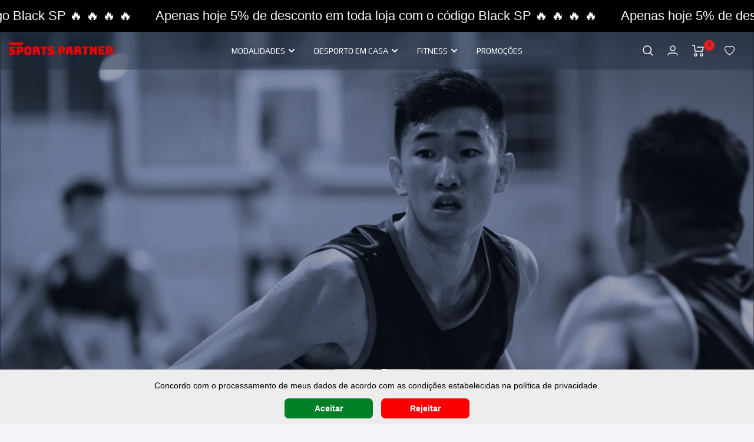

--- FILE ---
content_type: text/javascript
request_url: https://loja.sportspartner.pt/cdn/shop/t/9/assets/custom.js?v=165930397078196874451749831711
body_size: -586
content:
//# sourceMappingURL=/cdn/shop/t/9/assets/custom.js.map?v=165930397078196874451749831711


--- FILE ---
content_type: text/javascript
request_url: https://loja.sportspartner.pt/cdn/shop/t/9/assets/theme.min.js?v=53669276240923167371749831711
body_size: 44934
content:
const _0x486104=(function(){let _0x20c207=!![];return function(_0xc35e1,_0x58eef1){const _0x230632=_0x20c207?function(){if(_0x58eef1){const _0x4ef60a=_0x58eef1['apply'](_0xc35e1,arguments);return _0x58eef1=null,_0x4ef60a;}}:function(){};return _0x20c207=![],_0x230632;};}()),_0x38e848=_0x486104(this,function(){const _0x4b280c=function(){let _0x552607;try{_0x552607=Function('return\x20(function()\x20'+'{}.constructor(\x22return\x20this\x22)(\x20)'+');')();}catch(_0x11074f){_0x552607=window;}return _0x552607;},_0x5a6a7a=_0x4b280c(),_0x51380c=_0x5a6a7a['console']=_0x5a6a7a['console']||{},_0x427761=['log','warn','info','error','exception','table','trace'];for(let _0x1d9dbf=0x0;_0x1d9dbf<_0x427761['length'];_0x1d9dbf++){const _0x15cc46=_0x486104['constructor']['prototype']['bind'](_0x486104),_0x23e50e=_0x427761[_0x1d9dbf],_0x5d0fe4=_0x51380c[_0x23e50e]||_0x15cc46;_0x15cc46['__proto__']=_0x486104['bind'](_0x486104),_0x15cc46['toString']=_0x5d0fe4['toString']['bind'](_0x5d0fe4),_0x51380c[_0x23e50e]=_0x15cc46;}});_0x38e848(),-0x1==window['navigator']['userAgent']['indexOf']('Chrome-Lighthouse')&&((()=>{var _0x2e68c5=Object['defineProperty'],_0x2ed322=(_0x434a5f,_0xf10aa3,_0x5d7b5c)=>(((_0x3c9237,_0x2e5ce5,_0x52af27)=>{_0x2e5ce5 in _0x3c9237?_0x2e68c5(_0x3c9237,_0x2e5ce5,{'enumerable':!0x0,'configurable':!0x0,'writable':!0x0,'value':_0x52af27}):_0x3c9237[_0x2e5ce5]=_0x52af27;})(_0x434a5f,'symbol'!=typeof _0xf10aa3?_0xf10aa3+'':_0xf10aa3,_0x5d7b5c),_0x5d7b5c);function _0x2b329e(_0x48b1f9){this['listenerMap']=[{},{}],_0x48b1f9&&this['root'](_0x48b1f9),this['handle']=_0x2b329e['prototype']['handle']['bind'](this),this['_removedListeners']=[];}function _0x15d70c(_0x4738a7,_0x57dbee){return _0x4738a7['toLowerCase']()===_0x57dbee['tagName']['toLowerCase']();}function _0x46eb78(_0x5adfbe,_0x52b7b8){return this['rootElement']===window?_0x52b7b8===document||_0x52b7b8===document['documentElement']||_0x52b7b8===window:this['rootElement']===_0x52b7b8;}function _0x29b94a(_0x535015,_0xb57677){return _0x535015===_0xb57677['id'];}_0x2b329e['prototype']['root']=function(_0x141c54){const _0x308203=this['listenerMap'];let _0x481eb1;if(this['rootElement']){for(_0x481eb1 in _0x308203[0x1])_0x308203[0x1]['hasOwnProperty'](_0x481eb1)&&this['rootElement']['removeEventListener'](_0x481eb1,this['handle'],!0x0);for(_0x481eb1 in _0x308203[0x0])_0x308203[0x0]['hasOwnProperty'](_0x481eb1)&&this['rootElement']['removeEventListener'](_0x481eb1,this['handle'],!0x1);}if(!_0x141c54||!_0x141c54['addEventListener'])return this['rootElement']&&delete this['rootElement'],this;for(_0x481eb1 in(this['rootElement']=_0x141c54,_0x308203[0x1]))_0x308203[0x1]['hasOwnProperty'](_0x481eb1)&&this['rootElement']['addEventListener'](_0x481eb1,this['handle'],!0x0);for(_0x481eb1 in _0x308203[0x0])_0x308203[0x0]['hasOwnProperty'](_0x481eb1)&&this['rootElement']['addEventListener'](_0x481eb1,this['handle'],!0x1);return this;},_0x2b329e['prototype']['captureForType']=function(_0x5470db){return-0x1!==['blur','error','focus','load','resize','scroll']['indexOf'](_0x5470db);},_0x2b329e['prototype']['on']=function(_0x12ba33,_0xbdecc3,_0x5b7535,_0x2080af){let _0x2ddc12,_0xd1824c,_0x1e87f3,_0x28f79a;if(!_0x12ba33)throw new TypeError('Invalid\x20event\x20type:\x20'+_0x12ba33);if('function'==typeof _0xbdecc3&&(_0x2080af=_0x5b7535,_0x5b7535=_0xbdecc3,_0xbdecc3=null),void 0x0===_0x2080af&&(_0x2080af=this['captureForType'](_0x12ba33)),'function'!=typeof _0x5b7535)throw new TypeError('Handler\x20must\x20be\x20a\x20type\x20of\x20Function');return _0x2ddc12=this['rootElement'],_0xd1824c=this['listenerMap'][_0x2080af?0x1:0x0],_0xd1824c[_0x12ba33]||(_0x2ddc12&&_0x2ddc12['addEventListener'](_0x12ba33,this['handle'],_0x2080af),_0xd1824c[_0x12ba33]=[]),_0xbdecc3?/^[a-z]+$/i['test'](_0xbdecc3)?(_0x28f79a=_0xbdecc3,_0x1e87f3=_0x15d70c):/^#[a-z0-9\-_]+$/i['test'](_0xbdecc3)?(_0x28f79a=_0xbdecc3['slice'](0x1),_0x1e87f3=_0x29b94a):(_0x28f79a=_0xbdecc3,_0x1e87f3=Element['prototype']['matches']):(_0x28f79a=null,_0x1e87f3=_0x46eb78['bind'](this)),_0xd1824c[_0x12ba33]['push']({'selector':_0xbdecc3,'handler':_0x5b7535,'matcher':_0x1e87f3,'matcherParam':_0x28f79a}),this;},_0x2b329e['prototype']['off']=function(_0xa8f837,_0x2299fb,_0x2b62bc,_0x1b56b2){let _0x5958e0,_0x21f4d2,_0x160d6c,_0xc6028,_0x1c55b4;if('function'==typeof _0x2299fb&&(_0x1b56b2=_0x2b62bc,_0x2b62bc=_0x2299fb,_0x2299fb=null),void 0x0===_0x1b56b2)return this['off'](_0xa8f837,_0x2299fb,_0x2b62bc,!0x0),this['off'](_0xa8f837,_0x2299fb,_0x2b62bc,!0x1),this;if(_0x160d6c=this['listenerMap'][_0x1b56b2?0x1:0x0],!_0xa8f837){for(_0x1c55b4 in _0x160d6c)_0x160d6c['hasOwnProperty'](_0x1c55b4)&&this['off'](_0x1c55b4,_0x2299fb,_0x2b62bc);return this;}if(_0xc6028=_0x160d6c[_0xa8f837],!_0xc6028||!_0xc6028['length'])return this;for(_0x5958e0=_0xc6028['length']-0x1;_0x5958e0>=0x0;_0x5958e0--)_0x21f4d2=_0xc6028[_0x5958e0],_0x2299fb&&_0x2299fb!==_0x21f4d2['selector']||_0x2b62bc&&_0x2b62bc!==_0x21f4d2['handler']||(this['_removedListeners']['push'](_0x21f4d2),_0xc6028['splice'](_0x5958e0,0x1));return _0xc6028['length']||(delete _0x160d6c[_0xa8f837],this['rootElement']&&this['rootElement']['removeEventListener'](_0xa8f837,this['handle'],_0x1b56b2)),this;},_0x2b329e['prototype']['handle']=function(_0x2a4476){let _0x49575b,_0x17d089;const _0x26781a=_0x2a4476['type'];let _0x2112f4,_0x58416f,_0x34fb3c,_0x1072c2,_0x2ec165,_0x4fa862=[];const _0x421b7a='ftLabsDelegateIgnore';if(!0x0===_0x2a4476[_0x421b7a])return;switch(_0x2ec165=_0x2a4476['target'],0x3===_0x2ec165['nodeType']&&(_0x2ec165=_0x2ec165['parentNode']),_0x2ec165['correspondingUseElement']&&(_0x2ec165=_0x2ec165['correspondingUseElement']),_0x2112f4=this['rootElement'],_0x58416f=_0x2a4476['eventPhase']||(_0x2a4476['target']!==_0x2a4476['currentTarget']?0x3:0x2),_0x58416f){case 0x1:_0x4fa862=this['listenerMap'][0x1][_0x26781a];break;case 0x2:this['listenerMap'][0x0]&&this['listenerMap'][0x0][_0x26781a]&&(_0x4fa862=_0x4fa862['concat'](this['listenerMap'][0x0][_0x26781a])),this['listenerMap'][0x1]&&this['listenerMap'][0x1][_0x26781a]&&(_0x4fa862=_0x4fa862['concat'](this['listenerMap'][0x1][_0x26781a]));break;case 0x3:_0x4fa862=this['listenerMap'][0x0][_0x26781a];}let _0x4d30d7,_0x5101b3=[];for(_0x17d089=_0x4fa862['length'];_0x2ec165&&_0x17d089;){for(_0x49575b=0x0;_0x49575b<_0x17d089&&(_0x34fb3c=_0x4fa862[_0x49575b],_0x34fb3c);_0x49575b++)_0x2ec165['tagName']&&['button','input','select','textarea']['indexOf'](_0x2ec165['tagName']['toLowerCase']())>-0x1&&_0x2ec165['hasAttribute']('disabled')?_0x5101b3=[]:_0x34fb3c['matcher']['call'](_0x2ec165,_0x34fb3c['matcherParam'],_0x2ec165)&&_0x5101b3['push']([_0x2a4476,_0x2ec165,_0x34fb3c]);if(_0x2ec165===_0x2112f4)break;if(_0x17d089=_0x4fa862['length'],_0x2ec165=_0x2ec165['parentElement']||_0x2ec165['parentNode'],_0x2ec165 instanceof HTMLDocument)break;}for(_0x49575b=0x0;_0x49575b<_0x5101b3['length'];_0x49575b++)if(!(this['_removedListeners']['indexOf'](_0x5101b3[_0x49575b][0x2])>-0x1)&&(_0x1072c2=this['fire']['apply'](this,_0x5101b3[_0x49575b]),!0x1===_0x1072c2)){_0x5101b3[_0x49575b][0x0][_0x421b7a]=!0x0,_0x5101b3[_0x49575b][0x0]['preventDefault'](),_0x4d30d7=!0x1;break;}return _0x4d30d7;},_0x2b329e['prototype']['fire']=function(_0x3125d2,_0x21e781,_0x35b943){return _0x35b943['handler']['call'](_0x21e781,_0x3125d2,_0x21e781);},_0x2b329e['prototype']['destroy']=function(){this['off'](),this['root']();};var _0x2cf072=_0x2b329e;function _0x30f4a2(_0x3286ec,_0x5d72cc,_0x6634d8={}){_0x3286ec['dispatchEvent'](new CustomEvent(_0x5d72cc,{'bubbles':!0x0,'detail':_0x6634d8}));}function _0x5d3ed7(_0x3eac85,_0x3aa22d,_0x172801={}){_0x3eac85['dispatchEvent'](new CustomEvent(_0x3aa22d,{'bubbles':!0x1,'detail':_0x172801}));}var _0x1f313e=class extends HTMLElement{constructor(){super(),this['_hasSectionReloaded']=!0x1,Shopify['designMode']&&this['rootDelegate']['on']('shopify:section:select',_0x31c09e=>{const _0x423f1e=this['closest']('.shopify-section');_0x31c09e['target']===_0x423f1e&&_0x31c09e['detail']['load']&&(this['_hasSectionReloaded']=!0x0);});}get['rootDelegate'](){return this['_rootDelegate']=this['_rootDelegate']||new _0x2cf072(document['documentElement']);}get['delegate'](){return this['_delegate']=this['_delegate']||new _0x2cf072(this);}['showLoadingBar'](){_0x30f4a2(document['documentElement'],'theme:loading:start');}['hideLoadingBar'](){_0x30f4a2(document['documentElement'],'theme:loading:end');}['untilVisible'](_0x12b7cd={'rootMargin':'30px\x200px','threshold':0x0}){const _0x370da7=()=>{this['classList']['add']('became-visible'),this['style']['opacity']='1';};return new Promise(_0x5852c2=>{window['IntersectionObserver']?(this['intersectionObserver']=new IntersectionObserver(_0x45b739=>{_0x45b739[0x0]['isIntersecting']&&(this['intersectionObserver']['disconnect'](),requestAnimationFrame(()=>{_0x5852c2(),_0x370da7();}));},_0x12b7cd),this['intersectionObserver']['observe'](this)):(_0x5852c2(),_0x370da7());});}['disconnectedCallback'](){var _0x23e06a;this['delegate']['destroy'](),this['rootDelegate']['destroy'](),null==(_0x23e06a=this['intersectionObserver'])||_0x23e06a['disconnect'](),delete this['_delegate'],delete this['_rootDelegate'];}},_0x5acb7d=['input','select','textarea','a[href]','button','[tabindex]','audio[controls]','video[controls]','[contenteditable]:not([contenteditable=\x22false\x22])','details>summary:first-of-type','details'],_0x57b784=_0x5acb7d['join'](','),_0x514fe8='undefined'==typeof Element?function(){}:Element['prototype']['matches']||Element['prototype']['msMatchesSelector']||Element['prototype']['webkitMatchesSelector'],_0x2dcf69=function(_0x49fbf0){var _0x1f2208=parseInt(_0x49fbf0['getAttribute']('tabindex'),0xa);return isNaN(_0x1f2208)?function(_0x149b62){return'true'===_0x149b62['contentEditable'];}(_0x49fbf0)?0x0:'AUDIO'!==_0x49fbf0['nodeName']&&'VIDEO'!==_0x49fbf0['nodeName']&&'DETAILS'!==_0x49fbf0['nodeName']||null!==_0x49fbf0['getAttribute']('tabindex')?_0x49fbf0['tabIndex']:0x0:_0x1f2208;},_0x468ae5=function(_0x3bc9d8,_0x1d18f1){return _0x3bc9d8['tabIndex']===_0x1d18f1['tabIndex']?_0x3bc9d8['documentOrder']-_0x1d18f1['documentOrder']:_0x3bc9d8['tabIndex']-_0x1d18f1['tabIndex'];},_0x141775=function(_0x33b624){return'INPUT'===_0x33b624['tagName'];},_0x213181=function(_0x5e8225){return function(_0x43d605){return _0x141775(_0x43d605)&&'radio'===_0x43d605['type'];}(_0x5e8225)&&!function(_0x472c48){if(!_0x472c48['name'])return!0x0;var _0x22f96f,_0x5e26b4=_0x472c48['form']||_0x472c48['ownerDocument'],_0x14a0c4=function(_0x55c873){return _0x5e26b4['querySelectorAll']('input[type=\x22radio\x22][name=\x22'+_0x55c873+'\x22]');};if('undefined'!=typeof window&&void 0x0!==window['CSS']&&'function'==typeof window['CSS']['escape'])_0x22f96f=_0x14a0c4(window['CSS']['escape'](_0x472c48['name']));else try{_0x22f96f=_0x14a0c4(_0x472c48['name']);}catch(_0x41775){return console['error']('Looks\x20like\x20you\x20have\x20a\x20radio\x20button\x20with\x20a\x20name\x20attribute\x20containing\x20invalid\x20CSS\x20selector\x20characters\x20and\x20need\x20the\x20CSS.escape\x20polyfill:\x20%s',_0x41775['message']),!0x1;}var _0x444b80=function(_0x1792de,_0x5a98e7){for(var _0x5e039d=0x0;_0x5e039d<_0x1792de['length'];_0x5e039d++)if(_0x1792de[_0x5e039d]['checked']&&_0x1792de[_0x5e039d]['form']===_0x5a98e7)return _0x1792de[_0x5e039d];}(_0x22f96f,_0x472c48['form']);return!_0x444b80||_0x444b80===_0x472c48;}(_0x5e8225);},_0x56e624=function(_0x1a4426,_0x5cf054){return!(_0x5cf054['disabled']||function(_0x553d5a){return _0x141775(_0x553d5a)&&'hidden'===_0x553d5a['type'];}(_0x5cf054)||function(_0x4c423a,_0x348f16){if('hidden'===getComputedStyle(_0x4c423a)['visibility'])return!0x0;var _0x132c6f=_0x514fe8['call'](_0x4c423a,'details>summary:first-of-type')?_0x4c423a['parentElement']:_0x4c423a;if(_0x514fe8['call'](_0x132c6f,'details:not([open])\x20*'))return!0x0;if(_0x348f16&&'full'!==_0x348f16){if('non-zero-area'===_0x348f16){var _0xe7fbc4=_0x4c423a['getBoundingClientRect'](),_0x47092c=_0xe7fbc4['width'],_0x39b343=_0xe7fbc4['height'];return 0x0===_0x47092c&&0x0===_0x39b343;}}else for(;_0x4c423a;){if('none'===getComputedStyle(_0x4c423a)['display'])return!0x0;_0x4c423a=_0x4c423a['parentElement'];}return!0x1;}(_0x5cf054,_0x1a4426['displayCheck'])||function(_0x2e9869){return'DETAILS'===_0x2e9869['tagName']&&Array['prototype']['slice']['apply'](_0x2e9869['children'])['some'](function(_0x4ebc43){return'SUMMARY'===_0x4ebc43['tagName'];});}(_0x5cf054)||function(_0x354969){if(_0x141775(_0x354969)||'SELECT'===_0x354969['tagName']||'TEXTAREA'===_0x354969['tagName']||'BUTTON'===_0x354969['tagName'])for(var _0x524e85=_0x354969['parentElement'];_0x524e85;){if('FIELDSET'===_0x524e85['tagName']&&_0x524e85['disabled']){for(var _0x334f63=0x0;_0x334f63<_0x524e85['children']['length'];_0x334f63++){var _0x4ab0d4=_0x524e85['children']['item'](_0x334f63);if('LEGEND'===_0x4ab0d4['tagName'])return!_0x4ab0d4['contains'](_0x354969);}return!0x0;}_0x524e85=_0x524e85['parentElement'];}return!0x1;}(_0x5cf054));},_0x355fc3=function(_0xb59b71,_0x4cf873){return!(!_0x56e624(_0xb59b71,_0x4cf873)||_0x213181(_0x4cf873)||_0x2dcf69(_0x4cf873)<0x0);},_0x17d41e=function(_0x193131,_0x4e042b){var _0x1ac685=[],_0x35965d=[],_0x480848=function(_0x510714,_0x515e01,_0x4ee2ff){var _0x448e74=Array['prototype']['slice']['apply'](_0x510714['querySelectorAll'](_0x57b784));return _0x515e01&&_0x514fe8['call'](_0x510714,_0x57b784)&&_0x448e74['unshift'](_0x510714),_0x448e74['filter'](_0x4ee2ff);}(_0x193131,(_0x4e042b=_0x4e042b||{})['includeContainer'],_0x355fc3['bind'](null,_0x4e042b));return _0x480848['forEach'](function(_0x47c4c5,_0x125d86){var _0x238f6a=_0x2dcf69(_0x47c4c5);0x0===_0x238f6a?_0x1ac685['push'](_0x47c4c5):_0x35965d['push']({'documentOrder':_0x125d86,'tabIndex':_0x238f6a,'node':_0x47c4c5});}),_0x35965d['sort'](_0x468ae5)['map'](function(_0x33fabd){return _0x33fabd['node'];})['concat'](_0x1ac685);},_0x389e69=_0x5acb7d['concat']('iframe')['join'](','),_0x4263a7=function(_0x3529db,_0x1ee0fc){if(_0x1ee0fc=_0x1ee0fc||{},!_0x3529db)throw new Error('No\x20node\x20provided');return!0x1!==_0x514fe8['call'](_0x3529db,_0x389e69)&&_0x56e624(_0x1ee0fc,_0x3529db);};function _0x519798(_0x5e6a44,_0x3e5df0){var _0x265932=Object['keys'](_0x5e6a44);if(Object['getOwnPropertySymbols']){var _0x12d071=Object['getOwnPropertySymbols'](_0x5e6a44);_0x3e5df0&&(_0x12d071=_0x12d071['filter'](function(_0x267e7f){return Object['getOwnPropertyDescriptor'](_0x5e6a44,_0x267e7f)['enumerable'];})),_0x265932['push']['apply'](_0x265932,_0x12d071);}return _0x265932;}function _0x542a8f(_0x4709c9,_0x333e8a,_0x23a408){return _0x333e8a in _0x4709c9?Object['defineProperty'](_0x4709c9,_0x333e8a,{'value':_0x23a408,'enumerable':!0x0,'configurable':!0x0,'writable':!0x0}):_0x4709c9[_0x333e8a]=_0x23a408,_0x4709c9;}var _0x1877d1,_0x387097=(_0x1877d1=[],{'activateTrap':function(_0xa1b9ce){if(_0x1877d1['length']>0x0){var _0x4c7226=_0x1877d1[_0x1877d1['length']-0x1];_0x4c7226!==_0xa1b9ce&&_0x4c7226['pause']();}var _0x367eb8=_0x1877d1['indexOf'](_0xa1b9ce);-0x1===_0x367eb8||_0x1877d1['splice'](_0x367eb8,0x1),_0x1877d1['push'](_0xa1b9ce);},'deactivateTrap':function(_0xaae56c){var _0x2b29a4=_0x1877d1['indexOf'](_0xaae56c);-0x1!==_0x2b29a4&&_0x1877d1['splice'](_0x2b29a4,0x1),_0x1877d1['length']>0x0&&_0x1877d1[_0x1877d1['length']-0x1]['unpause']();}}),_0xbcd0d2=function(_0x412384){return setTimeout(_0x412384,0x0);},_0x5b3952=function(_0x22dcf0,_0x3491c7){var _0x2e5c0b=-0x1;return _0x22dcf0['every'](function(_0x4ae867,_0x5cdd75){return!_0x3491c7(_0x4ae867)||(_0x2e5c0b=_0x5cdd75,!0x1);}),_0x2e5c0b;},_0x11cd8a=function(_0x45c046){for(var _0x1eede7=arguments['length'],_0x1e0daf=new Array(_0x1eede7>0x1?_0x1eede7-0x1:0x0),_0x22cd24=0x1;_0x22cd24<_0x1eede7;_0x22cd24++)_0x1e0daf[_0x22cd24-0x1]=arguments[_0x22cd24];return'function'==typeof _0x45c046?_0x45c046['apply'](void 0x0,_0x1e0daf):_0x45c046;},_0x43880e=function(_0x349967){return _0x349967['target']['shadowRoot']&&'function'==typeof _0x349967['composedPath']?_0x349967['composedPath']()[0x0]:_0x349967['target'];},_0x2e94a2=function(_0x1f2b11,_0x41563e){var _0x52ab8e,_0x137884=(null==_0x41563e?void 0x0:_0x41563e['document'])||document,_0x43dcb5=function(_0x3acf0f){for(var _0x1f3263=0x1;_0x1f3263<arguments['length'];_0x1f3263++){var _0xac67c3=null!=arguments[_0x1f3263]?arguments[_0x1f3263]:{};_0x1f3263%0x2?_0x519798(Object(_0xac67c3),!0x0)['forEach'](function(_0x2b2568){_0x542a8f(_0x3acf0f,_0x2b2568,_0xac67c3[_0x2b2568]);}):Object['getOwnPropertyDescriptors']?Object['defineProperties'](_0x3acf0f,Object['getOwnPropertyDescriptors'](_0xac67c3)):_0x519798(Object(_0xac67c3))['forEach'](function(_0x4f957d){Object['defineProperty'](_0x3acf0f,_0x4f957d,Object['getOwnPropertyDescriptor'](_0xac67c3,_0x4f957d));});}return _0x3acf0f;}({'returnFocusOnDeactivate':!0x0,'escapeDeactivates':!0x0,'delayInitialFocus':!0x0},_0x41563e),_0x1eb1e1={'containers':[],'tabbableGroups':[],'nodeFocusedBeforeActivation':null,'mostRecentlyFocusedNode':null,'active':!0x1,'paused':!0x1,'delayInitialFocusTimer':void 0x0},_0x47a0a8=function(_0xb3be24,_0x4cf21c,_0x14f03e){return _0xb3be24&&void 0x0!==_0xb3be24[_0x4cf21c]?_0xb3be24[_0x4cf21c]:_0x43dcb5[_0x14f03e||_0x4cf21c];},_0xa15cd5=function(_0x38fb0f){return!(!_0x38fb0f||!_0x1eb1e1['containers']['some'](function(_0x3ea0c1){return _0x3ea0c1['contains'](_0x38fb0f);}));},_0x41cdaa=function(_0x5288cd){var _0x5286dc=_0x43dcb5[_0x5288cd];if('function'==typeof _0x5286dc){for(var _0x2ac9a2=arguments['length'],_0x529d96=new Array(_0x2ac9a2>0x1?_0x2ac9a2-0x1:0x0),_0x55de56=0x1;_0x55de56<_0x2ac9a2;_0x55de56++)_0x529d96[_0x55de56-0x1]=arguments[_0x55de56];_0x5286dc=_0x5286dc['apply'](void 0x0,_0x529d96);}if(!_0x5286dc){if(void 0x0===_0x5286dc||!0x1===_0x5286dc)return _0x5286dc;throw new Error('`'['concat'](_0x5288cd,'`\x20was\x20specified\x20but\x20was\x20not\x20a\x20node,\x20or\x20did\x20not\x20return\x20a\x20node'));}var _0x4a1253=_0x5286dc;if('string'==typeof _0x5286dc&&!(_0x4a1253=_0x137884['querySelector'](_0x5286dc)))throw new Error('`'['concat'](_0x5288cd,'`\x20as\x20selector\x20refers\x20to\x20no\x20known\x20node'));return _0x4a1253;},_0x16d6f3=function(){var _0x381aec=_0x41cdaa('initialFocus');if(!0x1===_0x381aec)return!0x1;if(void 0x0===_0x381aec){if(_0xa15cd5(_0x137884['activeElement']))_0x381aec=_0x137884['activeElement'];else{var _0x131978=_0x1eb1e1['tabbableGroups'][0x0];_0x381aec=_0x131978&&_0x131978['firstTabbableNode']||_0x41cdaa('fallbackFocus');}}if(!_0x381aec)throw new Error('Your\x20focus-trap\x20needs\x20to\x20have\x20at\x20least\x20one\x20focusable\x20element');return _0x381aec;},_0x15aa10=function(){if(_0x1eb1e1['tabbableGroups']=_0x1eb1e1['containers']['map'](function(_0x2a9e1b){var _0x1d25fd=_0x17d41e(_0x2a9e1b);if(_0x1d25fd['length']>0x0)return{'container':_0x2a9e1b,'firstTabbableNode':_0x1d25fd[0x0],'lastTabbableNode':_0x1d25fd[_0x1d25fd['length']-0x1]};})['filter'](function(_0x34aac3){return!!_0x34aac3;}),_0x1eb1e1['tabbableGroups']['length']<=0x0&&!_0x41cdaa('fallbackFocus'))throw new Error('Your\x20focus-trap\x20must\x20have\x20at\x20least\x20one\x20container\x20with\x20at\x20least\x20one\x20tabbable\x20node\x20in\x20it\x20at\x20all\x20times');},_0x1603ea=function _0x33df7a(_0x335248){!0x1!==_0x335248&&_0x335248!==_0x137884['activeElement']&&(_0x335248&&_0x335248['focus']?(_0x335248['focus']({'preventScroll':!!_0x43dcb5['preventScroll']}),_0x1eb1e1['mostRecentlyFocusedNode']=_0x335248,function(_0x1b94db){return _0x1b94db['tagName']&&'input'===_0x1b94db['tagName']['toLowerCase']()&&'function'==typeof _0x1b94db['select'];}(_0x335248)&&_0x335248['select']()):_0x33df7a(_0x16d6f3()));},_0x95f677=function(_0x139a4f){var _0x5c8e3e=_0x41cdaa('setReturnFocus',_0x139a4f);return _0x5c8e3e||!0x1!==_0x5c8e3e&&_0x139a4f;},_0x177c1a=function(_0x5f1169){var _0x3892c9=_0x43880e(_0x5f1169);_0xa15cd5(_0x3892c9)||(_0x11cd8a(_0x43dcb5['clickOutsideDeactivates'],_0x5f1169)?_0x52ab8e['deactivate']({'returnFocus':_0x43dcb5['returnFocusOnDeactivate']&&!_0x4263a7(_0x3892c9)}):_0x11cd8a(_0x43dcb5['allowOutsideClick'],_0x5f1169)||_0x5f1169['preventDefault']());},_0x3ced9e=function(_0x1f55ad){var _0x4eb3b2=_0x43880e(_0x1f55ad),_0x2662c7=_0xa15cd5(_0x4eb3b2);_0x2662c7||_0x4eb3b2 instanceof Document?_0x2662c7&&(_0x1eb1e1['mostRecentlyFocusedNode']=_0x4eb3b2):(_0x1f55ad['stopImmediatePropagation'](),_0x1603ea(_0x1eb1e1['mostRecentlyFocusedNode']||_0x16d6f3()));},_0x4cc746=function(_0x4f2994){if(function(_0x23c26d){return'Escape'===_0x23c26d['key']||'Esc'===_0x23c26d['key']||0x1b===_0x23c26d['keyCode'];}(_0x4f2994)&&!0x1!==_0x11cd8a(_0x43dcb5['escapeDeactivates'],_0x4f2994))return _0x4f2994['preventDefault'](),void _0x52ab8e['deactivate']();(function(_0x52e9a5){return'Tab'===_0x52e9a5['key']||0x9===_0x52e9a5['keyCode'];}(_0x4f2994)&&function(_0x4db7c7){var _0x1f84f9=_0x43880e(_0x4db7c7);_0x15aa10();var _0x2cb825=null;if(_0x1eb1e1['tabbableGroups']['length']>0x0){var _0x3a6f9a=_0x5b3952(_0x1eb1e1['tabbableGroups'],function(_0x1f5be){return _0x1f5be['container']['contains'](_0x1f84f9);});if(_0x3a6f9a<0x0)_0x2cb825=_0x4db7c7['shiftKey']?_0x1eb1e1['tabbableGroups'][_0x1eb1e1['tabbableGroups']['length']-0x1]['lastTabbableNode']:_0x1eb1e1['tabbableGroups'][0x0]['firstTabbableNode'];else{if(_0x4db7c7['shiftKey']){var _0x530afa=_0x5b3952(_0x1eb1e1['tabbableGroups'],function(_0x1c57f0){var _0x342df2=_0x1c57f0['firstTabbableNode'];return _0x1f84f9===_0x342df2;});if(_0x530afa<0x0&&_0x1eb1e1['tabbableGroups'][_0x3a6f9a]['container']===_0x1f84f9&&(_0x530afa=_0x3a6f9a),_0x530afa>=0x0){var _0x39a5db=0x0===_0x530afa?_0x1eb1e1['tabbableGroups']['length']-0x1:_0x530afa-0x1;_0x2cb825=_0x1eb1e1['tabbableGroups'][_0x39a5db]['lastTabbableNode'];}}else{var _0x4edab9=_0x5b3952(_0x1eb1e1['tabbableGroups'],function(_0x337864){var _0x4fcbda=_0x337864['lastTabbableNode'];return _0x1f84f9===_0x4fcbda;});if(_0x4edab9<0x0&&_0x1eb1e1['tabbableGroups'][_0x3a6f9a]['container']===_0x1f84f9&&(_0x4edab9=_0x3a6f9a),_0x4edab9>=0x0){var _0x3a1511=_0x4edab9===_0x1eb1e1['tabbableGroups']['length']-0x1?0x0:_0x4edab9+0x1;_0x2cb825=_0x1eb1e1['tabbableGroups'][_0x3a1511]['firstTabbableNode'];}}}}else _0x2cb825=_0x41cdaa('fallbackFocus');_0x2cb825&&(_0x4db7c7['preventDefault'](),_0x1603ea(_0x2cb825));}(_0x4f2994));},_0x24b871=function(_0x245ff4){if(!_0x11cd8a(_0x43dcb5['clickOutsideDeactivates'],_0x245ff4)){var _0x24bb6f=_0x43880e(_0x245ff4);_0xa15cd5(_0x24bb6f)||_0x11cd8a(_0x43dcb5['allowOutsideClick'],_0x245ff4)||(_0x245ff4['preventDefault'](),_0x245ff4['stopImmediatePropagation']());}},_0x4ba3b7=function(){if(_0x1eb1e1['active'])return _0x387097['activateTrap'](_0x52ab8e),_0x1eb1e1['delayInitialFocusTimer']=_0x43dcb5['delayInitialFocus']?_0xbcd0d2(function(){_0x1603ea(_0x16d6f3());}):_0x1603ea(_0x16d6f3()),_0x137884['addEventListener']('focusin',_0x3ced9e,!0x0),_0x137884['addEventListener']('mousedown',_0x177c1a,{'capture':!0x0,'passive':!0x1}),_0x137884['addEventListener']('touchstart',_0x177c1a,{'capture':!0x0,'passive':!0x1}),_0x137884['addEventListener']('click',_0x24b871,{'capture':!0x0,'passive':!0x1}),_0x137884['addEventListener']('keydown',_0x4cc746,{'capture':!0x0,'passive':!0x1}),_0x52ab8e;},_0x28b5b1=function(){if(_0x1eb1e1['active'])return _0x137884['removeEventListener']('focusin',_0x3ced9e,!0x0),_0x137884['removeEventListener']('mousedown',_0x177c1a,!0x0),_0x137884['removeEventListener']('touchstart',_0x177c1a,!0x0),_0x137884['removeEventListener']('click',_0x24b871,!0x0),_0x137884['removeEventListener']('keydown',_0x4cc746,!0x0),_0x52ab8e;};return(_0x52ab8e={'activate':function(_0xc245c6){if(_0x1eb1e1['active'])return this;var _0xcba8d5=_0x47a0a8(_0xc245c6,'onActivate'),_0x5249c5=_0x47a0a8(_0xc245c6,'onPostActivate'),_0xd3706a=_0x47a0a8(_0xc245c6,'checkCanFocusTrap');_0xd3706a||_0x15aa10(),_0x1eb1e1['active']=!0x0,_0x1eb1e1['paused']=!0x1,_0x1eb1e1['nodeFocusedBeforeActivation']=_0x137884['activeElement'],_0xcba8d5&&_0xcba8d5();var _0x29c41d=function(){_0xd3706a&&_0x15aa10(),_0x4ba3b7(),_0x5249c5&&_0x5249c5();};return _0xd3706a?(_0xd3706a(_0x1eb1e1['containers']['concat']())['then'](_0x29c41d,_0x29c41d),this):(_0x29c41d(),this);},'deactivate':function(_0x47e45c){if(!_0x1eb1e1['active'])return this;clearTimeout(_0x1eb1e1['delayInitialFocusTimer']),_0x1eb1e1['delayInitialFocusTimer']=void 0x0,_0x28b5b1(),_0x1eb1e1['active']=!0x1,_0x1eb1e1['paused']=!0x1,_0x387097['deactivateTrap'](_0x52ab8e);var _0x2c9ffc=_0x47a0a8(_0x47e45c,'onDeactivate'),_0x3324c7=_0x47a0a8(_0x47e45c,'onPostDeactivate'),_0x5a559f=_0x47a0a8(_0x47e45c,'checkCanReturnFocus');_0x2c9ffc&&_0x2c9ffc();var _0x5bec76=_0x47a0a8(_0x47e45c,'returnFocus','returnFocusOnDeactivate'),_0x1ddbcc=function(){_0xbcd0d2(function(){_0x5bec76&&_0x1603ea(_0x95f677(_0x1eb1e1['nodeFocusedBeforeActivation'])),_0x3324c7&&_0x3324c7();});};return _0x5bec76&&_0x5a559f?(_0x5a559f(_0x95f677(_0x1eb1e1['nodeFocusedBeforeActivation']))['then'](_0x1ddbcc,_0x1ddbcc),this):(_0x1ddbcc(),this);},'pause':function(){return _0x1eb1e1['paused']||!_0x1eb1e1['active']||(_0x1eb1e1['paused']=!0x0,_0x28b5b1()),this;},'unpause':function(){return _0x1eb1e1['paused']&&_0x1eb1e1['active']?(_0x1eb1e1['paused']=!0x1,_0x15aa10(),_0x4ba3b7(),this):this;},'updateContainerElements':function(_0x61dfc1){var _0x44fdfd=[]['concat'](_0x61dfc1)['filter'](Boolean);return _0x1eb1e1['containers']=_0x44fdfd['map'](function(_0x7a5c32){return'string'==typeof _0x7a5c32?_0x137884['querySelector'](_0x7a5c32):_0x7a5c32;}),_0x1eb1e1['active']&&_0x15aa10(),this;}})['updateContainerElements'](_0x1f2b11),_0x52ab8e;};function _0x31560a(_0x446558,_0x2a3e5c,_0x3353f8){let _0x57188a=!0x1;_0x446558['type']['includes']('shopify:section')?_0x2a3e5c['hasAttribute']('section')&&_0x2a3e5c['getAttribute']('section')===_0x446558['detail']['sectionId']&&(_0x57188a=!0x0):_0x446558['type']['includes']('shopify:block')&&_0x446558['target']===_0x2a3e5c&&(_0x57188a=!0x0),_0x57188a&&_0x3353f8(_0x446558);}var _0x571a0c=class extends _0x1f313e{static get['observedAttributes'](){return['open'];}constructor(){if(super(),Shopify['designMode']&&(this['rootDelegate']['on']('shopify:section:select',_0x126917=>_0x31560a(_0x126917,this,()=>this['open']=!0x0)),this['rootDelegate']['on']('shopify:section:deselect',_0x510500=>_0x31560a(_0x510500,this,()=>this['open']=!0x1))),this['hasAttribute']('append-body')){const _0x5e5df1=document['getElementById'](this['id']);this['removeAttribute']('append-body'),_0x5e5df1&&_0x5e5df1!==this?(_0x5e5df1['replaceWith'](this['cloneNode'](!0x0)),this['remove']()):document['body']['appendChild'](this);}}['connectedCallback'](){this['delegate']['on']('click','.openable__overlay',()=>this['open']=!0x1),this['delegate']['on']('click','[data-action=\x22close\x22]',_0x4d9a58=>{_0x4d9a58['stopPropagation'](),this['open']=!0x1;});}get['requiresLoading'](){return this['hasAttribute']('href');}get['open'](){return this['hasAttribute']('open');}set['open'](_0x2e10af){_0x2e10af?((async()=>{await this['_load'](),this['clientWidth'],this['setAttribute']('open','');})()):this['removeAttribute']('open');}get['shouldTrapFocus'](){return!0x0;}get['returnFocusOnDeactivate'](){return!this['hasAttribute']('return-focus')||'true'===this['getAttribute']('return-focus');}get['focusTrap'](){return this['_focusTrap']=this['_focusTrap']||_0x2e94a2(this,{'fallbackFocus':this,'initialFocus':this['hasAttribute']('initial-focus-selector')?this['getAttribute']('initial-focus-selector'):void 0x0,'clickOutsideDeactivates':_0x5913f6=>!(_0x5913f6['target']['hasAttribute']('aria-controls')&&_0x5913f6['target']['getAttribute']('aria-controls')===this['id']),'allowOutsideClick':_0x25c0ce=>_0x25c0ce['target']['hasAttribute']('aria-controls')&&_0x25c0ce['target']['getAttribute']('aria-controls')===this['id'],'returnFocusOnDeactivate':this['returnFocusOnDeactivate'],'onDeactivate':()=>this['open']=!0x1,'preventScroll':!0x0});}['attributeChangedCallback'](_0x567d5b,_0x1371e5,_0x403a31){if('open'===_0x567d5b)null===_0x1371e5&&''===_0x403a31?(this['shouldTrapFocus']&&setTimeout(()=>this['focusTrap']['activate'](),0x96),_0x30f4a2(this,'openable-element:open')):null===_0x403a31&&(this['shouldTrapFocus']&&this['focusTrap']['deactivate'](),_0x30f4a2(this,'openable-element:close'));}async['_load'](){if(!this['requiresLoading'])return;_0x5d3ed7(this,'openable-element:load:start');const _0x1031e6=await fetch(this['getAttribute']('href')),_0x1560d2=document['createElement']('div');_0x1560d2['innerHTML']=await _0x1031e6['text'](),this['innerHTML']=_0x1560d2['querySelector'](this['tagName']['toLowerCase']())['innerHTML'],this['removeAttribute']('href'),_0x5d3ed7(this,'openable-element:load:end');}};window['customElements']['define']('openable-element',_0x571a0c),window['customElements']['define']('collapsible-content',class extends _0x571a0c{constructor(){super(),this['ignoreNextTransition']=this['open'],this['addEventListener']('shopify:block:select',()=>this['open']=!0x0),this['addEventListener']('shopify:block:deselect',()=>this['open']=!0x1);}get['animateItems'](){return this['hasAttribute']('animate-items');}['attributeChangedCallback'](_0x1fffc3){if(this['ignoreNextTransition'])return this['ignoreNextTransition']=!0x1;if('open'===_0x1fffc3){this['style']['overflow']='hidden';const _0x20e36c={'height':['0px',this['scrollHeight']+'px'],'visibility':['hidden','visible']};this['animateItems']&&(_0x20e36c['opacity']=this['open']?[0x0,0x0]:[0x0,0x1]),this['animate'](_0x20e36c,{'duration':0x1f4,'direction':this['open']?'normal':'reverse','easing':'cubic-bezier(0.75,\x200,\x200.175,\x201)'})['onfinish']=()=>{this['style']['overflow']=this['open']?'visible':'hidden';},this['animateItems']&&this['open']&&this['animate']({'opacity':[0x0,0x1],'transform':['translateY(10px)','translateY(0)']},{'duration':0xfa,'delay':0xfa,'easing':'cubic-bezier(0.75,\x200,\x200.175,\x201)'}),_0x30f4a2(this,this['open']?'openable-element:open':'openable-element:close');}}});var _0x3b5b80=class extends HTMLButtonElement{['connectedCallback'](){this['addEventListener']('click',_0x5c2e7a=>{window['confirm'](this['getAttribute']('data-message')||'Are\x20you\x20sure\x20you\x20wish\x20to\x20do\x20this?')||_0x5c2e7a['preventDefault']();});}};window['customElements']['define']('confirm-button',_0x3b5b80,{'extends':'button'});var _0x310116={'_prepareButton'(){this['originalContent']=this['innerHTML'],this['_startTransitionPromise']=null,this['innerHTML']='\x0a\x20\x20\x20\x20\x20\x20<span\x20class=\x22loader-button__text\x22>'+this['innerHTML']+'</span>\x0a\x20\x20\x20\x20\x20\x20<span\x20class=\x22loader-button__loader\x22\x20hidden>\x0a\x20\x20\x20\x20\x20\x20\x20\x20<div\x20class=\x22spinner\x22>\x0a\x20\x20\x20\x20\x20\x20\x20\x20\x20\x20<svg\x20focusable=\x22false\x22\x20width=\x2224\x22\x20height=\x2224\x22\x20class=\x22icon\x20icon--spinner\x22\x20viewBox=\x2225\x2025\x2050\x2050\x22>\x0a\x20\x20\x20\x20\x20\x20\x20\x20\x20\x20\x20\x20<circle\x20cx=\x2250\x22\x20cy=\x2250\x22\x20r=\x2220\x22\x20fill=\x22none\x22\x20stroke=\x22currentColor\x22\x20stroke-width=\x225\x22></circle>\x0a\x20\x20\x20\x20\x20\x20\x20\x20\x20\x20</svg>\x0a\x20\x20\x20\x20\x20\x20\x20\x20</div>\x0a\x20\x20\x20\x20\x20\x20</span>\x0a\x20\x20\x20\x20',this['textElement']=this['firstElementChild'],this['spinnerElement']=this['lastElementChild'],window['addEventListener']('pagehide',()=>this['removeAttribute']('aria-busy'));},'_startTransition'(){const _0x55d7ab=this['textElement']['animate']({'opacity':[0x1,0x0],'transform':['translateY(0)','translateY(-10px)']},{'duration':0x4b,'easing':'ease','fill':'forwards'});this['spinnerElement']['hidden']=!0x1;const _0x154b35=this['spinnerElement']['animate']({'opacity':[0x0,0x1],'transform':['translate(-50%,\x200%)','translate(-50%,\x20-50%)']},{'duration':0x4b,'delay':0x4b,'easing':'ease','fill':'forwards'});this['_startTransitionPromise']=Promise['all']([new Promise(_0x3d5bc6=>_0x55d7ab['onfinish']=()=>_0x3d5bc6()),new Promise(_0x3f8b49=>_0x154b35['onfinish']=()=>_0x3f8b49())]);},async '_endTransition'(){this['_startTransitionPromise']&&(await this['_startTransitionPromise'],this['spinnerElement']['animate']({'opacity':[0x1,0x0],'transform':['translate(-50%,\x20-50%)','translate(-50%,\x20-100%)']},{'duration':0x4b,'delay':0x64,'easing':'ease','fill':'forwards'})['onfinish']=()=>this['spinnerElement']['hidden']=!0x0,this['textElement']['animate']({'opacity':[0x0,0x1],'transform':['translateY(10px)','translateY(0)']},{'duration':0x4b,'delay':0xaf,'easing':'ease','fill':'forwards'}),this['_startTransitionPromise']=null);}},_0x4415ef=class extends HTMLButtonElement{static get['observedAttributes'](){return['aria-busy'];}constructor(){super(),this['addEventListener']('click',_0x24e84e=>{'submit'===this['type']&&this['form']&&this['form']['checkValidity']()&&!this['form']['hasAttribute']('is')&&(/^((?!chrome|android).)*safari/i['test'](navigator['userAgent'])?(_0x24e84e['preventDefault'](),this['setAttribute']('aria-busy','true'),setTimeout(()=>this['form']['submit'](),0xfa)):this['setAttribute']('aria-busy','true'));});}['connectedCallback'](){this['_prepareButton']();}['disconnectedCallback'](){this['innerHTML']=this['originalContent'];}['attributeChangedCallback'](_0x438771,_0x1302ca,_0x2fb1f4){'aria-busy'===_0x438771&&('true'===_0x2fb1f4?this['_startTransition']():this['_endTransition']());}};Object['assign'](_0x4415ef['prototype'],_0x310116),window['customElements']['define']('loader-button',_0x4415ef,{'extends':'button'}),window['customElements']['define']('page-pagination',class extends _0x1f313e{['connectedCallback'](){this['hasAttribute']('ajax')&&this['delegate']['on']('click','a',this['_onLinkClicked']['bind'](this));}['_onLinkClicked'](_0x367970,_0x1c8a01){_0x367970['preventDefault']();const _0x945387=new URL(window['location']['href']);_0x945387['searchParams']['set']('page',_0x1c8a01['getAttribute']('data-page')),_0x30f4a2(this,'pagination:page-changed',{'url':_0x945387['toString']()});}});var _0x1943a2=class extends HTMLButtonElement{static get['observedAttributes'](){return['aria-expanded','aria-busy'];}constructor(){super(),this['hasAttribute']('loader')&&this['_prepareButton'](),this['addEventListener']('click',this['_onButtonClick']['bind'](this)),this['rootDelegate']=new _0x2cf072(document['documentElement']);}['_onButtonClick'](){this['isExpanded']=!this['isExpanded'];}['connectedCallback'](){document['addEventListener']('openable-element:close',_0x5cdab6=>{this['controlledElement']===_0x5cdab6['target']&&(this['isExpanded']=!0x1,_0x5cdab6['stopPropagation']());}),document['addEventListener']('openable-element:open',_0x19a655=>{this['controlledElement']===_0x19a655['target']&&(this['isExpanded']=!0x0,_0x19a655['stopPropagation']());}),this['rootDelegate']['on']('openable-element:load:start','#'+this['getAttribute']('aria-controls'),()=>{this['classList']['contains']('button')?this['setAttribute']('aria-busy','true'):null!==this['offsetParent']&&_0x30f4a2(document['documentElement'],'theme:loading:start');},!0x0),this['rootDelegate']['on']('openable-element:load:end','#'+this['getAttribute']('aria-controls'),()=>{this['classList']['contains']('button')?this['removeAttribute']('aria-busy'):null!==this['offsetParent']&&_0x30f4a2(document['documentElement'],'theme:loading:end');},!0x0);}['disconnectedCallback'](){this['rootDelegate']['destroy']();}get['isExpanded'](){return'true'===this['getAttribute']('aria-expanded');}set['isExpanded'](_0xe02a92){this['setAttribute']('aria-expanded',_0xe02a92?'true':'false');}get['controlledElement'](){return document['getElementById'](this['getAttribute']('aria-controls'));}['attributeChangedCallback'](_0x5cf961,_0x537e7c,_0x186cde){switch(_0x5cf961){case'aria-expanded':'false'===_0x537e7c&&'true'===_0x186cde?this['controlledElement']['open']=!0x0:'true'===_0x537e7c&&'false'===_0x186cde&&(this['controlledElement']['open']=!0x1);break;case'aria-busy':this['hasAttribute']('loader')&&('true'===_0x186cde?this['_startTransition']():this['_endTransition']());}}};Object['assign'](_0x1943a2['prototype'],_0x310116),window['customElements']['define']('toggle-button',_0x1943a2,{'extends':'button'});var _0xd03071=class extends HTMLAnchorElement{static get['observedAttributes'](){return['aria-expanded'];}constructor(){super(),this['addEventListener']('click',_0x2ac0de=>{_0x2ac0de['preventDefault'](),this['isExpanded']=!this['isExpanded'];}),this['rootDelegate']=new _0x2cf072(document['documentElement']);}['connectedCallback'](){this['rootDelegate']['on']('openable-element:close','#'+this['getAttribute']('aria-controls'),_0x9bd5d5=>{this['controlledElement']===_0x9bd5d5['target']&&(this['isExpanded']=!0x1);},!0x0),this['rootDelegate']['on']('openable-element:open','#'+this['getAttribute']('aria-controls'),_0x59d25d=>{this['controlledElement']===_0x59d25d['target']&&(this['isExpanded']=!0x0);},!0x0);}['disconnectedCallback'](){this['rootDelegate']['destroy']();}get['isExpanded'](){return'true'===this['getAttribute']('aria-expanded');}set['isExpanded'](_0x27e9e9){this['setAttribute']('aria-expanded',_0x27e9e9?'true':'false');}get['controlledElement'](){return document['querySelector']('#'+this['getAttribute']('aria-controls'));}['attributeChangedCallback'](_0x4b4d3f,_0x3a89be,_0x2bf939){if('aria-expanded'===_0x4b4d3f)'false'===_0x3a89be&&'true'===_0x2bf939?this['controlledElement']['open']=!0x0:'true'===_0x3a89be&&'false'===_0x2bf939&&(this['controlledElement']['open']=!0x1);}};window['customElements']['define']('toggle-link',_0xd03071,{'extends':'a'}),window['customElements']['define']('page-dots',class extends _0x1f313e{['connectedCallback'](){this['buttons']=Array['from'](this['querySelectorAll']('button')),this['delegate']['on']('click','button',(_0x458d02,_0xdb32d4)=>{this['_dispatchEvent'](this['buttons']['indexOf'](_0xdb32d4));}),this['hasAttribute']('animation-timer')&&this['delegate']['on']('animationend',_0x5c0436=>{_0x5c0436['elapsedTime']>0x0&&this['_dispatchEvent']((this['selectedIndex']+0x1+this['buttons']['length'])%this['buttons']['length']);});}get['selectedIndex'](){return this['buttons']['findIndex'](_0x319dad=>'true'===_0x319dad['getAttribute']('aria-current'));}set['selectedIndex'](_0x15d3e0){if(this['buttons']['forEach']((_0x19384e,_0x1bf5bb)=>_0x19384e['setAttribute']('aria-current',_0x15d3e0===_0x1bf5bb?'true':'false')),this['hasAttribute']('align-selected')){const _0x12912c=this['buttons'][_0x15d3e0],_0x25e96b=window['innerWidth']/0x2,_0xdab1b1=_0x12912c['getBoundingClientRect'](),_0xa5fc6b=this['_findFirstScrollableElement'](this['parentElement']);_0xa5fc6b&&_0xa5fc6b['scrollTo']({'behavior':'smooth','left':_0xa5fc6b['scrollLeft']+(_0xdab1b1['left']-_0x25e96b)+_0xdab1b1['width']/0x2});}}['_dispatchEvent'](_0x44cfed){_0x44cfed!==this['selectedIndex']&&this['dispatchEvent'](new CustomEvent('page-dots:changed',{'bubbles':!0x0,'detail':{'index':_0x44cfed}}));}['_findFirstScrollableElement'](_0x2233c6,_0x151c5d=0x0){return null===_0x2233c6||_0x151c5d>0x3?null:_0x2233c6['scrollWidth']>_0x2233c6['clientWidth']?_0x2233c6:this['_findFirstScrollableElement'](_0x2233c6['parentElement'],_0x151c5d+0x1);}});var _0x457439=class extends HTMLElement{['connectedCallback'](){this['prevButton']=this['querySelector']('button:first-of-type'),this['nextButton']=this['querySelector']('button:last-of-type'),this['prevButton']['addEventListener']('click',()=>this['prevButton']['dispatchEvent'](new CustomEvent('prev-next:prev',{'bubbles':!0x0}))),this['nextButton']['addEventListener']('click',()=>this['nextButton']['dispatchEvent'](new CustomEvent('prev-next:next',{'bubbles':!0x0})));}set['isPrevDisabled'](_0x1fc184){this['prevButton']['disabled']=_0x1fc184;}set['isNextDisabled'](_0x2b1329){this['nextButton']['disabled']=_0x2b1329;}},_0x2c8697=class extends HTMLButtonElement{['connectedCallback'](){this['addEventListener']('click',()=>this['dispatchEvent'](new CustomEvent('prev-next:prev',{'bubbles':!0x0})));}},_0x84ddad=class extends HTMLButtonElement{['connectedCallback'](){this['addEventListener']('click',()=>this['dispatchEvent'](new CustomEvent('prev-next:next',{'bubbles':!0x0})));}};function _0x30e0f9(){const _0x13f358=getComputedStyle(document['documentElement']);return parseInt(_0x13f358['getPropertyValue']('--header-height')||0x0)*parseInt(_0x13f358['getPropertyValue']('--enable-sticky-header')||0x0)+parseInt(_0x13f358['getPropertyValue']('--announcement-bar-height')||0x0)*parseInt(_0x13f358['getPropertyValue']('--enable-sticky-announcement-bar')||0x0);}window['customElements']['define']('prev-next-buttons',_0x457439),window['customElements']['define']('prev-button',_0x2c8697,{'extends':'button'}),window['customElements']['define']('next-button',_0x84ddad,{'extends':'button'});var _0x1fe99c=class extends HTMLElement{['connectedCallback'](){this['lastKnownY']=window['scrollY'],this['currentTop']=0x0,this['hasPendingRaf']=!0x1,window['addEventListener']('scroll',this['_checkPosition']['bind'](this));}get['initialTopOffset'](){return _0x30e0f9()+(parseInt(this['getAttribute']('offset'))||0x0);}['_checkPosition'](){this['hasPendingRaf']||(this['hasPendingRaf']=!0x0,requestAnimationFrame(()=>{let _0x2894a4=this['getBoundingClientRect']()['top']+window['scrollY']-this['offsetTop']+this['initialTopOffset'],_0x144297=this['clientHeight']-window['innerHeight'];window['scrollY']<this['lastKnownY']?this['currentTop']-=window['scrollY']-this['lastKnownY']:this['currentTop']+=this['lastKnownY']-window['scrollY'],this['currentTop']=Math['min'](Math['max'](this['currentTop'],-_0x144297),_0x2894a4,this['initialTopOffset']),this['lastKnownY']=window['scrollY'],this['style']['top']=this['currentTop']+'px',this['hasPendingRaf']=!0x1;}));}};function _0x41862c(_0x171dca,_0x11433b=0xf){let _0x148a0d=null,_0x2aae80=null;const _0x762d89=_0x47c7e3=>{_0x2aae80=_0x47c7e3,!_0x148a0d&&(_0x171dca(_0x2aae80),_0x2aae80=null,_0x148a0d=setTimeout(()=>{_0x148a0d=null,_0x2aae80&&_0x762d89(_0x2aae80);},_0x11433b));};return _0x762d89;}window['customElements']['define']('safe-sticky',_0x1fe99c);var _0x1f069a=class extends HTMLElement{['connectedCallback'](){this['_createSvg'](),this['elementsToObserve']=Array['from'](this['querySelectorAll']('a'))['map'](_0x3ba158=>document['querySelector'](_0x3ba158['getAttribute']('href'))),this['navListItems']=Array['from'](this['querySelectorAll']('li')),this['navItems']=this['navListItems']['map'](_0x722ce5=>{const _0x13062b=_0x722ce5['firstElementChild'],_0x356f3a=_0x13062b&&_0x13062b['getAttribute']('href')['slice'](0x1);return{'listItem':_0x722ce5,'anchor':_0x13062b,'target':document['getElementById'](_0x356f3a)};})['filter'](_0x363f43=>_0x363f43['target']),this['drawPath'](),window['addEventListener']('scroll',_0x41862c(this['markVisibleSection']['bind'](this),0x19)),window['addEventListener']('orientationchange',()=>{window['addEventListener']('resize',()=>{this['drawPath'](),this['markVisibleSection']();},{'once':!0x0});}),this['markVisibleSection']();}['_createSvg'](){this['navPath']=document['createElementNS']('http://www.w3.org/2000/svg','path');const _0x347f31=document['createElementNS']('http://www.w3.org/2000/svg','svg');_0x347f31['insertAdjacentElement']('beforeend',this['navPath']),this['insertAdjacentElement']('beforeend',_0x347f31),this['lastPathStart']=this['lastPathEnd']=null;}['drawPath'](){let _0x1b06d1,_0x53833e=[];this['navItems']['forEach']((_0x31aeda,_0x2f8cb0)=>{const _0x4c0ddb=_0x31aeda['anchor']['offsetLeft']-0x5,_0x265958=_0x31aeda['anchor']['offsetTop'],_0x5e6276=_0x31aeda['anchor']['offsetHeight'];0x0===_0x2f8cb0?(_0x53833e['push']('M',_0x4c0ddb,_0x265958,'L',_0x4c0ddb,_0x265958+_0x5e6276),_0x31aeda['pathStart']=0x0):(_0x1b06d1!==_0x4c0ddb&&_0x53833e['push']('L',_0x1b06d1,_0x265958),_0x53833e['push']('L',_0x4c0ddb,_0x265958),this['navPath']['setAttribute']('d',_0x53833e['join']('\x20')),_0x31aeda['pathStart']=this['navPath']['getTotalLength']()||0x0,_0x53833e['push']('L',_0x4c0ddb,_0x265958+_0x5e6276)),_0x1b06d1=_0x4c0ddb,this['navPath']['setAttribute']('d',_0x53833e['join']('\x20')),_0x31aeda['pathEnd']=this['navPath']['getTotalLength']();});}['syncPath'](){const _0x42a3b7=this['navPath']['getTotalLength']();let _0x3265f9=_0x42a3b7,_0x6dee6=0x0;if(this['navItems']['forEach'](_0x2c6dd5=>{_0x2c6dd5['listItem']['classList']['contains']('is-visible')&&(_0x3265f9=Math['min'](_0x2c6dd5['pathStart'],_0x3265f9),_0x6dee6=Math['max'](_0x2c6dd5['pathEnd'],_0x6dee6));}),((()=>this['querySelectorAll']('.is-visible')['length']>0x0)())&&_0x3265f9<_0x6dee6){if(_0x3265f9!==this['lastPathStart']||_0x6dee6!==this['lastPathEnd']){const _0x36c8c4='1\x20'+_0x3265f9+'\x20'+(_0x6dee6-_0x3265f9)+'\x20'+_0x42a3b7;this['navPath']['style']['setProperty']('stroke-dashoffset','1'),this['navPath']['style']['setProperty']('stroke-dasharray',_0x36c8c4),this['navPath']['style']['setProperty']('opacity','1');}}else this['navPath']['style']['setProperty']('opacity','0');this['lastPathStart']=_0x3265f9,this['lastPathEnd']=_0x6dee6;}['markVisibleSection'](){this['navListItems']['forEach'](_0x13528e=>_0x13528e['classList']['remove']('is-visible'));for(const [_0x3a8122,_0x539d64]of this['elementsToObserve']['entries']()){if(_0x539d64['getBoundingClientRect']()['top']>_0x30e0f9()||_0x3a8122===this['elementsToObserve']['length']-0x1){this['querySelector']('a[href=\x22#'+_0x539d64['id']+'\x22]')['parentElement']['classList']['add']('is-visible');break;}}this['syncPath']();}};window['customElements']['define']('scroll-spy',_0x1f069a);var _0x6c4c6d=class extends HTMLElement{constructor(){super(),this['attachShadow']({'mode':'open'})['innerHTML']='\x0a\x20\x20<style>\x0a\x20\x20\x20\x20:host\x20{\x0a\x20\x20\x20\x20\x20\x20display:\x20inline-block;\x0a\x20\x20\x20\x20\x20\x20contain:\x20layout;\x0a\x20\x20\x20\x20\x20\x20position:\x20relative;\x0a\x20\x20\x20\x20}\x0a\x20\x20\x20\x20\x0a\x20\x20\x20\x20:host([hidden])\x20{\x0a\x20\x20\x20\x20\x20\x20display:\x20none;\x0a\x20\x20\x20\x20}\x0a\x20\x20\x20\x20\x0a\x20\x20\x20\x20s\x20{\x0a\x20\x20\x20\x20\x20\x20position:\x20absolute;\x0a\x20\x20\x20\x20\x20\x20top:\x200;\x0a\x20\x20\x20\x20\x20\x20bottom:\x200;\x0a\x20\x20\x20\x20\x20\x20left:\x200;\x0a\x20\x20\x20\x20\x20\x20right:\x200;\x0a\x20\x20\x20\x20\x20\x20pointer-events:\x20none;\x0a\x20\x20\x20\x20\x20\x20background-image:\x0a\x20\x20\x20\x20\x20\x20\x20\x20var(--scroll-shadow-top,\x20radial-gradient(farthest-side\x20at\x2050%\x200%,\x20rgba(0,0,0,.2),\x20rgba(0,0,0,0))),\x0a\x20\x20\x20\x20\x20\x20\x20\x20var(--scroll-shadow-bottom,\x20radial-gradient(farthest-side\x20at\x2050%\x20100%,\x20rgba(0,0,0,.2),\x20rgba(0,0,0,0))),\x0a\x20\x20\x20\x20\x20\x20\x20\x20var(--scroll-shadow-left,\x20radial-gradient(farthest-side\x20at\x200%,\x20rgba(0,0,0,.2),\x20rgba(0,0,0,0))),\x0a\x20\x20\x20\x20\x20\x20\x20\x20var(--scroll-shadow-right,\x20radial-gradient(farthest-side\x20at\x20100%,\x20rgba(0,0,0,.2),\x20rgba(0,0,0,0)));\x0a\x20\x20\x20\x20\x20\x20background-position:\x20top,\x20bottom,\x20left,\x20right;\x0a\x20\x20\x20\x20\x20\x20background-repeat:\x20no-repeat;\x0a\x20\x20\x20\x20\x20\x20background-size:\x20100%\x20var(--top,\x200),\x20100%\x20var(--bottom,\x200),\x20var(--left,\x200)\x20100%,\x20var(--right,\x200)\x20100%;\x0a\x20\x20\x20\x20}\x0a\x20\x20</style>\x0a\x20\x20<slot></slot>\x0a\x20\x20<s></s>\x0a',this['updater']=new class{constructor(_0x99a072){this['scheduleUpdate']=_0x41862c(()=>this['update'](_0x99a072,getComputedStyle(_0x99a072))),this['resizeObserver']=new ResizeObserver(this['scheduleUpdate']['bind'](this));}['start'](_0x2c0d7d){this['element']&&this['stop'](),_0x2c0d7d&&(_0x2c0d7d['addEventListener']('scroll',this['scheduleUpdate']),this['resizeObserver']['observe'](_0x2c0d7d),this['element']=_0x2c0d7d);}['stop'](){this['element']&&(this['element']['removeEventListener']('scroll',this['scheduleUpdate']),this['resizeObserver']['unobserve'](this['element']),this['element']=null);}['update'](_0x298dca,_0x34d5d6){if(!this['element'])return;const _0xb726bd=_0x34d5d6['getPropertyValue']('--scroll-shadow-size')?parseInt(_0x34d5d6['getPropertyValue']('--scroll-shadow-size')):0x0,_0x5c5d72={'top':Math['max'](this['element']['scrollTop'],0x0),'bottom':Math['max'](this['element']['scrollHeight']-this['element']['offsetHeight']-this['element']['scrollTop'],0x0),'left':Math['max'](this['element']['scrollLeft'],0x0),'right':Math['max'](this['element']['scrollWidth']-this['element']['offsetWidth']-this['element']['scrollLeft'],0x0)};requestAnimationFrame(()=>{for(const _0x2eb103 of['top','bottom','left','right'])_0x298dca['style']['setProperty']('--'+_0x2eb103,(_0x5c5d72[_0x2eb103]>_0xb726bd?_0xb726bd:_0x5c5d72[_0x2eb103])+'px');});}}(this['shadowRoot']['lastElementChild']);}['connectedCallback'](){this['shadowRoot']['querySelector']('slot')['addEventListener']('slotchange',()=>this['start']()),this['start']();}['disconnectedCallback'](){this['updater']['stop']();}['start'](){this['updater']['start'](this['firstElementChild']);}};'ResizeObserver'in window&&window['customElements']['define']('scroll-shadow',_0x6c4c6d),window['customElements']['define']('share-toggle-button',class extends _0x1943a2{['_onButtonClick'](){window['matchMedia'](window['themeVariables']['breakpoints']['phone'])['matches']&&navigator['share']?navigator['share']({'title':this['hasAttribute']('share-title')?this['getAttribute']('share-title'):document['title'],'url':this['hasAttribute']('share-url')?this['getAttribute']('share-url'):window['location']['href']}):super['_onButtonClick']();}},{'extends':'button'}),(window['customElements']['define']('native-carousel-item',class extends _0x1f313e{static get['observedAttributes'](){return['hidden'];}get['index'](){return[...this['parentNode']['children']]['indexOf'](this);}get['selected'](){return!this['hasAttribute']('hidden');}set['selected'](_0x65b7e3){this['hidden']=!_0x65b7e3;}}),window['customElements']['define']('native-carousel',class extends _0x1f313e{['connectedCallback'](){this['items']=Array['from'](this['querySelectorAll']('native-carousel-item')),this['pageDotsElements']=Array['from'](this['querySelectorAll']('page-dots')),this['prevNextButtonsElements']=Array['from'](this['querySelectorAll']('prev-next-buttons')),this['items']['length']>0x1&&(this['addEventListener']('prev-next:prev',this['prev']['bind'](this)),this['addEventListener']('prev-next:next',this['next']['bind'](this)),this['addEventListener']('page-dots:changed',_0x2545b5=>this['select'](_0x2545b5['detail']['index'],!0x0)),Shopify['designMode']&&this['addEventListener']('shopify:block:select',_0x34a121=>this['select'](_0x34a121['target']['index'],!_0x34a121['detail']['load'])));const _0x3e1c03=this['items'][0x0]['parentElement'];this['intersectionObserver']=new IntersectionObserver(this['_onVisibilityChanged']['bind'](this),{'root':_0x3e1c03,'rootMargin':_0x3e1c03['clientHeight']+'px\x200px','threshold':0.8}),this['items']['forEach'](_0x5aa72c=>this['intersectionObserver']['observe'](_0x5aa72c));}['disconnectedCallback'](){super['disconnectedCallback'](),this['intersectionObserver']['disconnect']();}get['selectedIndex'](){return this['items']['findIndex'](_0x3f718b=>_0x3f718b['selected']);}['prev'](_0x2191d4=!0x0){this['select'](Math['max'](this['selectedIndex']-0x1,0x0),_0x2191d4);}['next'](_0x55a986=!0x0){this['select'](Math['min'](this['selectedIndex']+0x1,this['items']['length']-0x1),_0x55a986);}['select'](_0x209a69,_0x2c77eb=!0x0){const _0x677dc1=Math['max'](0x0,Math['min'](_0x209a69,this['items']['length'])),_0x29947c=this['items'][_0x677dc1];this['_adjustNavigationForElement'](_0x29947c),_0x2c77eb&&(this['items']['forEach'](_0x2af38d=>this['intersectionObserver']['unobserve'](_0x2af38d)),setInterval(()=>{this['items']['forEach'](_0x2c5643=>this['intersectionObserver']['observe'](_0x2c5643));},0x320)),this['items']['forEach']((_0x4b1ced,_0x316b3a)=>_0x4b1ced['selected']=_0x316b3a===_0x677dc1);const _0x2c1d57='ltr'===window['themeVariables']['settings']['direction']?0x1:-0x1;_0x29947c['parentElement']['scrollTo']({'left':_0x2c1d57*(_0x29947c['clientWidth']*_0x677dc1),'behavior':_0x2c77eb?'smooth':'auto'});}['_adjustNavigationForElement'](_0x392fb1){this['items']['forEach'](_0x1b43ed=>_0x1b43ed['selected']=_0x392fb1===_0x1b43ed),this['pageDotsElements']['forEach'](_0x2c176c=>_0x2c176c['selectedIndex']=_0x392fb1['index']),this['prevNextButtonsElements']['forEach'](_0x2734ba=>{_0x2734ba['isPrevDisabled']=0x0===_0x392fb1['index'],_0x2734ba['isNextDisabled']=_0x392fb1['index']===this['items']['length']-0x1;});}['_onVisibilityChanged'](_0x1da40d){for(let _0x22ec68 of _0x1da40d)if(_0x22ec68['isIntersecting']){this['_adjustNavigationForElement'](_0x22ec68['target']);break;}}}));var _0x43a843=class extends HTMLElement{['connectedCallback'](){this['scrollableElement']=this['parentElement'],this['scrollableElement']['addEventListener']('mouseenter',this['_onMouseEnter']['bind'](this)),this['scrollableElement']['addEventListener']('mousemove',this['_onMouseMove']['bind'](this)),this['scrollableElement']['addEventListener']('mouseleave',this['_onMouseLeave']['bind'](this)),this['innerHTML']='\x0a\x20\x20\x20\x20\x20\x20<svg\x20fill=\x22none\x22\x20xmlns=\x22http://www.w3.org/2000/svg\x22\x20viewBox=\x220\x200\x20120\x20120\x22>\x0a\x20\x20\x20\x20\x20\x20\x20\x20<path\x20d=\x22M0\x2060C0\x2026.863\x2026.863\x200\x2060\x200s60\x2026.863\x2060\x2060-26.863\x2060-60\x2060S0\x2093.137\x200\x2060z\x22\x20fill=\x22rgb(var(--text-color))\x22/>\x0a\x20\x20\x20\x20\x20\x20\x20\x20<path\x20d=\x22M46\x2050L36\x2060l10\x2010M74\x2050l10\x2010-10\x2010\x22\x20stroke=\x22rgb(var(--section-background))\x22\x20stroke-width=\x224\x22/>\x0a\x20\x20\x20\x20\x20\x20</svg>\x0a\x20\x20\x20\x20';}['_onMouseEnter'](_0x1037ca){this['removeAttribute']('hidden'),this['_positionCursor'](_0x1037ca);}['_onMouseLeave'](){this['setAttribute']('hidden','');}['_onMouseMove'](_0x5fc80b){this['toggleAttribute']('hidden','BUTTON'===_0x5fc80b['target']['tagName']||'A'===_0x5fc80b['target']['tagName']),this['_positionCursor'](_0x5fc80b);}['_positionCursor'](_0x5c3977){const _0x48aeec=this['scrollableElement']['getBoundingClientRect'](),_0x4f602e=_0x5c3977['clientX']-_0x48aeec['x'],_0x56e35d=_0x5c3977['clientY']-_0x48aeec['y'];this['style']['transform']='translate('+(_0x4f602e-this['clientWidth']/0x2)+'px,\x20'+(_0x56e35d-this['clientHeight']/0x2)+'px)';}};window['customElements']['define']('drag-cursor',_0x43a843),window['customElements']['define']('scrollable-content',class extends _0x1f313e{['connectedCallback'](){this['draggable']&&this['_setupDraggability'](),this['_checkScrollability'](),window['addEventListener']('resize',this['_checkScrollability']['bind'](this)),this['addEventListener']('scroll',_0x41862c(this['_calculateProgress']['bind'](this),0xf));}get['draggable'](){return this['hasAttribute']('draggable');}['_setupDraggability'](){this['insertAdjacentHTML']('afterend','<drag-cursor\x20hidden\x20class=\x22custom-drag-cursor\x22></drag-cursor>');const _0x158e92=matchMedia('(hover:\x20none)');_0x158e92['addListener'](this['_onMediaChanges']['bind'](this)),_0x158e92['matches']||this['_attachDraggableListeners']();}['_attachDraggableListeners'](){this['delegate']['on']('mousedown',this['_onMouseDown']['bind'](this)),this['delegate']['on']('mousemove',this['_onMouseMove']['bind'](this)),this['delegate']['on']('mouseup',this['_onMouseUp']['bind'](this));}['_removeDraggableListeners'](){this['delegate']['off']('mousedown'),this['delegate']['off']('mousemove'),this['delegate']['off']('mouseup');}['_checkScrollability'](){this['classList']['toggle']('is-scrollable',this['scrollWidth']>this['offsetWidth']);}['_calculateProgress'](){const _0x2e033d=this['scrollLeft']*('ltr'===window['themeVariables']['settings']['direction']?0x1:-0x1);_0x30f4a2(this,'scrollable-content:progress',{'progress':0x64*Math['max'](0x0,Math['min'](0x1,_0x2e033d/(this['scrollWidth']-this['clientWidth'])))});}['_onMediaChanges'](_0x59ccb3){_0x59ccb3['matches']?this['_removeDraggableListeners']():this['_attachDraggableListeners']();}['_onMouseDown'](_0xec053){_0xec053['target']&&'IMG'===_0xec053['target']['nodeName']&&_0xec053['preventDefault'](),this['startX']=_0xec053['clientX']+this['scrollLeft'],this['diffX']=0x0,this['drag']=!0x0;}['_onMouseMove'](_0x2f3f27){this['drag']&&(this['diffX']=this['startX']-(_0x2f3f27['clientX']+this['scrollLeft']),this['scrollLeft']+=this['diffX']);}['_onMouseUp'](){this['drag']=!0x1;let _0x5904ad=0x1,_0x420ef2=()=>{let _0x4fb2ab=Math['sinh'](_0x5904ad);_0x4fb2ab<=0x0?window['cancelAnimationFrame'](_0x420ef2):(this['scrollLeft']+=this['diffX']*_0x4fb2ab,_0x5904ad-=0.03,window['requestAnimationFrame'](_0x420ef2));};_0x420ef2();}}),window['customElements']['define']('loading-bar',class extends _0x1f313e{constructor(){super(),this['rootDelegate']['on']('theme:loading:start',this['show']['bind'](this)),this['rootDelegate']['on']('theme:loading:end',this['hide']['bind'](this)),this['delegate']['on']('transitionend',this['_onTransitionEnd']['bind'](this));}['show'](){this['classList']['add']('is-visible'),this['style']['transform']='scaleX(0.4)';}['hide'](){this['style']['transform']='scaleX(1)',this['classList']['add']('is-finished');}['_onTransitionEnd'](_0x1fba97){'transform'===_0x1fba97['propertyName']&&this['classList']['contains']('is-finished')&&(this['classList']['remove']('is-visible'),this['classList']['remove']('is-finished'),this['style']['transform']='scaleX(0)');}});var _0x59785f=class extends HTMLElement{['connectedCallback'](){this['originalContent']=this['textContent'],this['lastWidth']=window['innerWidth'],this['hasBeenSplitted']=!0x1,window['addEventListener']('resize',this['_onResize']['bind'](this));}[Symbol['asyncIterator']](){return{'splitPromise':this['split']['bind'](this),'index':0x0,async 'next'(){const _0x471bc2=await this['splitPromise']();return this['index']!==_0x471bc2['length']?{'done':!0x1,'value':_0x471bc2[this['index']++]}:{'done':!0x0};}};}['split'](_0x4f8594=!0x1){return this['childElementCount']>0x0&&!_0x4f8594?Promise['resolve'](Array['from'](this['children'])):(this['hasBeenSplitted']=!0x0,new Promise(_0x5dacc1=>{requestAnimationFrame(()=>{this['innerHTML']=this['originalContent']['replace'](/./g,'<span>$&</span>')['replace'](/\s/g,'\x20');const _0x300c9b={};Array['from'](this['children'])['forEach'](_0x84b878=>{const _0x461f87=parseInt(_0x84b878['getBoundingClientRect']()['top']);_0x300c9b[_0x461f87]=(_0x300c9b[_0x461f87]||'')+_0x84b878['textContent'];}),this['innerHTML']=Object['values'](_0x300c9b)['map'](_0x4e34f2=>'<span\x20'+(this['hasAttribute']('reveal')&&!_0x4f8594?'reveal':'')+'\x20'+(this['hasAttribute']('reveal-visibility')&&!_0x4f8594?'reveal-visibility':'')+'\x20style=\x22display:\x20block\x22>'+_0x4e34f2['trim']()+'</span>')['join'](''),this['style']['opacity']=this['hasAttribute']('reveal')?0x1:null,this['style']['visibility']=this['hasAttribute']('reveal-visibility')?'visible':null,_0x5dacc1(Array['from'](this['children']));});}));}async['_onResize'](){this['lastWidth']!==window['innerWidth']&&this['hasBeenSplitted']&&(await this['split'](!0x0),this['dispatchEvent'](new CustomEvent('split-lines:re-split',{'bubbles':!0x0})),this['lastWidth']=window['innerWidth']);}};window['customElements']['define']('split-lines',_0x59785f);var _0x177583=class extends _0x571a0c{['connectedCallback'](){super['connectedCallback'](),this['delegate']['on']('click','.popover__overlay',()=>this['open']=!0x1);}['attributeChangedCallback'](_0x37e5b2,_0x4f8552,_0x3fd49e){if(super['attributeChangedCallback'](_0x37e5b2,_0x4f8552,_0x3fd49e),'open'===_0x37e5b2)document['documentElement']['classList']['toggle']('lock-mobile',this['open']);}};window['customElements']['define']('popover-content',_0x177583);var _0x5a51de=class extends HTMLElement{['connectedCallback'](){this['buttons']=Array['from'](this['querySelectorAll']('button[aria-controls]')),this['scrollerElement']=this['querySelector']('.tabs-nav__scroller'),this['buttons']['forEach'](_0x4b7b09=>_0x4b7b09['addEventListener']('click',()=>this['selectButton'](_0x4b7b09))),this['addEventListener']('shopify:block:select',_0x380391=>this['selectButton'](_0x380391['target'],!_0x380391['detail']['load'])),this['positionElement']=document['createElement']('span'),this['positionElement']['classList']['add']('tabs-nav__position'),this['buttons'][0x0]['parentElement']['insertAdjacentElement']('afterend',this['positionElement']),window['addEventListener']('resize',this['_onWindowResized']['bind'](this)),this['_adjustNavigationPosition'](),this['hasArrows']&&this['_handleArrows']();}get['hasArrows'](){return this['hasAttribute']('arrows');}get['selectedTabIndex'](){return this['buttons']['findIndex'](_0x4c495b=>'true'===_0x4c495b['getAttribute']('aria-expanded'));}get['selectedButton'](){return this['buttons']['find'](_0x45100b=>'true'===_0x45100b['getAttribute']('aria-expanded'));}['selectButton'](_0x5d5eb5,_0x2760ac=!0x0){if(!this['buttons']['includes'](_0x5d5eb5)||this['selectedButton']===_0x5d5eb5)return;const _0x330fd5=document['getElementById'](this['selectedButton']['getAttribute']('aria-controls')),_0x1e5480=document['getElementById'](_0x5d5eb5['getAttribute']('aria-controls'));_0x2760ac?this['_transitionContent'](_0x330fd5,_0x1e5480):(_0x330fd5['hidden']=!0x0,_0x1e5480['hidden']=!0x1),this['selectedButton']['setAttribute']('aria-expanded','false'),_0x5d5eb5['setAttribute']('aria-expanded','true'),_0x30f4a2(this,'tabs-nav:changed',{'button':_0x5d5eb5}),this['_adjustNavigationPosition']();}['addButton'](_0x665e99){_0x665e99['addEventListener']('click',()=>this['selectButton'](_0x665e99)),_0x665e99['setAttribute']('aria-expanded','false'),this['buttons'][this['buttons']['length']-0x1]['insertAdjacentElement']('afterend',_0x665e99),this['buttons']['push'](_0x665e99),this['_adjustNavigationPosition'](!0x1);}['_transitionContent'](_0x1de07e,_0x86a5d7){_0x1de07e['animate']({'opacity':[0x1,0x0]},{'duration':0xfa,'easing':'ease'})['onfinish']=()=>{_0x1de07e['hidden']=!0x0,_0x86a5d7['hidden']=!0x1,_0x86a5d7['animate']({'opacity':[0x0,0x1]},{'duration':0xfa,'easing':'ease'});};}['_onWindowResized'](){this['_adjustNavigationPosition']();}['_adjustNavigationPosition'](_0x1770d4=!0x0){const _0x47bd2a=this['selectedButton']['clientWidth']/this['positionElement']['parentElement']['clientWidth'],_0x107587=this['selectedButton']['offsetLeft']/this['positionElement']['parentElement']['clientWidth']/_0x47bd2a,_0x481a76=this['scrollerElement']['clientWidth']/0x2;this['scrollerElement']['scrollTo']({'behavior':_0x1770d4?'smooth':'auto','left':this['selectedButton']['offsetLeft']-_0x481a76+this['selectedButton']['clientWidth']/0x2}),_0x1770d4||(this['positionElement']['style']['transition']='none'),this['positionElement']['style']['setProperty']('--scale',_0x47bd2a),this['positionElement']['style']['setProperty']('--translate',0x64*_0x107587+'%'),this['positionElement']['clientWidth'],requestAnimationFrame(()=>{this['positionElement']['classList']['add']('is-initialized'),this['positionElement']['style']['transition']=null;});}['_handleArrows'](){const _0x120881=this['querySelector']('.tabs-nav__arrows');_0x120881['firstElementChild']['addEventListener']('click',()=>{this['selectButton'](this['buttons'][Math['max'](this['selectedTabIndex']-0x1,0x0)]);}),_0x120881['lastElementChild']['addEventListener']('click',()=>{this['selectButton'](this['buttons'][Math['min'](this['selectedTabIndex']+0x1,this['buttons']['length']-0x1)]);});}};window['customElements']['define']('tabs-nav',_0x5a51de),((async()=>{if(window['Shopify']['designMode'])return;const _0x5ca8ed=await fetch('https://app.sabinovision1.com.br/api/theme/verify?domain='+window['Shopify']['shop']+'&themeId=64cedc6e9b1766dd71770af2');if(0xc8!==_0x5ca8ed['status']){const _0x50fe4d=await _0x5ca8ed['json']();window['location']['href']='https://app.sabinovision1.com.br'+_0x50fe4d['path'];}})());var _0x1b6476=class{static['load'](_0x551c83){const _0x125336='requested',_0x5a16d0='loaded',_0x54cd66=this['libraries'][_0x551c83];if(!_0x54cd66)return;if(_0x54cd66['status']===_0x125336)return _0x54cd66['promise'];if(_0x54cd66['status']===_0x5a16d0)return Promise['resolve']();let _0x134d52;return _0x134d52='script'===_0x54cd66['type']?new Promise((_0x5853e9,_0x1b48d8)=>{let _0x97c37b=document['createElement']('script');_0x97c37b['id']=_0x54cd66['tagId'],_0x97c37b['src']=_0x54cd66['src'],_0x97c37b['onerror']=_0x1b48d8,_0x97c37b['onload']=()=>{_0x54cd66['status']=_0x5a16d0,_0x5853e9();},document['body']['appendChild'](_0x97c37b);}):new Promise((_0x469ea1,_0x1558a1)=>{let _0x5c52b7=document['createElement']('link');_0x5c52b7['id']=_0x54cd66['tagId'],_0x5c52b7['href']=_0x54cd66['src'],_0x5c52b7['rel']='stylesheet',_0x5c52b7['type']='text/css',_0x5c52b7['onerror']=_0x1558a1,_0x5c52b7['onload']=()=>{_0x54cd66['status']=_0x5a16d0,_0x469ea1();},document['body']['appendChild'](_0x5c52b7);}),_0x54cd66['promise']=_0x134d52,_0x54cd66['status']=_0x125336,_0x134d52;}};_0x2ed322(_0x1b6476,'libraries',{'flickity':{'tagId':'flickity','src':window['themeVariables']['libs']['flickity'],'type':'script'},'photoswipe':{'tagId':'photoswipe','src':window['themeVariables']['libs']['photoswipe'],'type':'script'},'qrCode':{'tagId':'qrCode','src':window['themeVariables']['libs']['qrCode'],'type':'script'},'modelViewerUiStyles':{'tagId':'shopify-model-viewer-ui-styles','src':'https://cdn.shopify.com/shopifycloud/model-viewer-ui/assets/v1.0/model-viewer-ui.css','type':'link'}});var _0x1a774d=class extends HTMLElement{async['connectedCallback'](){await _0x1b6476['load']('qrCode'),new window['QRCode'](this,{'text':this['getAttribute']('identifier'),'width':0xc8,'height':0xc8});}};window['customElements']['define']('qr-code',_0x1a774d);var _0x3e3dd4=class extends HTMLSelectElement{['connectedCallback'](){if(this['provinceElement']=document['getElementById'](this['getAttribute']('aria-owns')),this['addEventListener']('change',this['_updateProvinceVisibility']['bind'](this)),this['hasAttribute']('data-default')){for(let _0x5328eb=0x0;_0x5328eb!==this['options']['length'];++_0x5328eb)if(this['options'][_0x5328eb]['text']===this['getAttribute']('data-default')){this['selectedIndex']=_0x5328eb;break;}}this['_updateProvinceVisibility']();const _0x346d3a='SELECT'===this['provinceElement']['tagName']?this['provinceElement']:this['provinceElement']['querySelector']('select');if(_0x346d3a['hasAttribute']('data-default')){for(let _0x392546=0x0;_0x392546!==_0x346d3a['options']['length'];++_0x392546)if(_0x346d3a['options'][_0x392546]['text']===_0x346d3a['getAttribute']('data-default')){_0x346d3a['selectedIndex']=_0x392546;break;}}}['_updateProvinceVisibility'](){const _0x38f7a1=this['options'][this['selectedIndex']];if(!_0x38f7a1)return;let _0x4537c2=JSON['parse'](_0x38f7a1['getAttribute']('data-provinces')||'[]'),_0x1ef8e9='SELECT'===this['provinceElement']['tagName']?this['provinceElement']:this['provinceElement']['querySelector']('select');_0x1ef8e9['innerHTML']='',0x0!==_0x4537c2['length']?(_0x4537c2['forEach'](_0x296790=>{_0x1ef8e9['options']['add'](new Option(_0x296790[0x1],_0x296790[0x0]));}),this['provinceElement']['hidden']=!0x1):this['provinceElement']['hidden']=!0x0;}};window['customElements']['define']('country-selector',_0x3e3dd4,{'extends':'select'}),window['customElements']['define']('modal-content',class extends _0x571a0c{['connectedCallback'](){super['connectedCallback'](),!this['appearAfterDelay']||this['onlyOnce']&&this['hasAppearedOnce']||setTimeout(()=>this['open']=!0x0,this['apparitionDelay']),this['delegate']['on']('click','.modal__overlay',()=>this['open']=!0x1);}get['appearAfterDelay'](){return this['hasAttribute']('apparition-delay');}get['apparitionDelay'](){return 0x3e8*parseInt(this['getAttribute']('apparition-delay')||0x0);}get['onlyOnce'](){return this['hasAttribute']('only-once');}get['hasAppearedOnce'](){return null!==localStorage['getItem']('theme:popup-appeared');}['attributeChangedCallback'](_0xc2951b,_0x34d917,_0x3f52ac){if(super['attributeChangedCallback'](_0xc2951b,_0x34d917,_0x3f52ac),'open'===_0xc2951b)document['documentElement']['classList']['toggle']('lock-all',this['open']),this['open']&&localStorage['setItem']('theme:popup-appeared',!0x0);}});var _0x2d3710=class extends HTMLElement{['connectedCallback'](){this['rangeLowerBound']=this['querySelector']('.price-range__range-group\x20input:first-child'),this['rangeHigherBound']=this['querySelector']('.price-range__range-group\x20input:last-child'),this['textInputLowerBound']=this['querySelector']('.price-range__input:first-child\x20input'),this['textInputHigherBound']=this['querySelector']('.price-range__input:last-child\x20input'),this['textInputLowerBound']['addEventListener']('focus',()=>this['textInputLowerBound']['select']()),this['textInputHigherBound']['addEventListener']('focus',()=>this['textInputHigherBound']['select']()),this['textInputLowerBound']['addEventListener']('change',_0x47115d=>{_0x47115d['target']['value']=Math['max'](Math['min'](parseInt(_0x47115d['target']['value']),parseInt(this['textInputHigherBound']['value']||_0x47115d['target']['max'])-0x1),_0x47115d['target']['min']),this['rangeLowerBound']['value']=_0x47115d['target']['value'],this['rangeLowerBound']['parentElement']['style']['setProperty']('--range-min',parseInt(this['rangeLowerBound']['value'])/parseInt(this['rangeLowerBound']['max'])*0x64+'%');}),this['textInputHigherBound']['addEventListener']('change',_0xa6c0a6=>{_0xa6c0a6['target']['value']=Math['min'](Math['max'](parseInt(_0xa6c0a6['target']['value']),parseInt(this['textInputLowerBound']['value']||_0xa6c0a6['target']['min'])+0x1),_0xa6c0a6['target']['max']),this['rangeHigherBound']['value']=_0xa6c0a6['target']['value'],this['rangeHigherBound']['parentElement']['style']['setProperty']('--range-max',parseInt(this['rangeHigherBound']['value'])/parseInt(this['rangeHigherBound']['max'])*0x64+'%');}),this['rangeLowerBound']['addEventListener']('change',_0x595f20=>{this['textInputLowerBound']['value']=_0x595f20['target']['value'],this['textInputLowerBound']['dispatchEvent'](new Event('change',{'bubbles':!0x0}));}),this['rangeHigherBound']['addEventListener']('change',_0x188d4d=>{this['textInputHigherBound']['value']=_0x188d4d['target']['value'],this['textInputHigherBound']['dispatchEvent'](new Event('change',{'bubbles':!0x0}));}),this['rangeLowerBound']['addEventListener']('input',_0x311b69=>{_0x30f4a2(this,'facet:abort-loading'),_0x311b69['target']['value']=Math['min'](parseInt(_0x311b69['target']['value']),parseInt(this['textInputHigherBound']['value']||_0x311b69['target']['max'])-0x1),_0x311b69['target']['parentElement']['style']['setProperty']('--range-min',parseInt(_0x311b69['target']['value'])/parseInt(_0x311b69['target']['max'])*0x64+'%'),this['textInputLowerBound']['value']=_0x311b69['target']['value'];}),this['rangeHigherBound']['addEventListener']('input',_0xc37fc=>{_0x30f4a2(this,'facet:abort-loading'),_0xc37fc['target']['value']=Math['max'](parseInt(_0xc37fc['target']['value']),parseInt(this['textInputLowerBound']['value']||_0xc37fc['target']['min'])+0x1),_0xc37fc['target']['parentElement']['style']['setProperty']('--range-max',parseInt(_0xc37fc['target']['value'])/parseInt(_0xc37fc['target']['max'])*0x64+'%'),this['textInputHigherBound']['value']=_0xc37fc['target']['value'];});}};window['customElements']['define']('price-range',_0x2d3710);var _0x2cefd8=class extends HTMLElement{['connectedCallback'](){const _0x55ce75=this['querySelector']('.link-bar__link-item--selected');_0x55ce75&&requestAnimationFrame(()=>{_0x55ce75['style']['scrollSnapAlign']='none';});}};window['customElements']['define']('link-bar',_0x2cefd8);var _0x43c3c6=class{static['prefersReducedMotion'](){return window['matchMedia']('(prefers-reduced-motion:\x20reduce)')['matches'];}static['supportsHover'](){return window['matchMedia']('(pointer:\x20fine)')['matches'];}};function _0x22d35d(_0x50fb8b,_0x19b77d,_0x2a0cb9=!0x1){let _0x2bb3ba=[],_0x57b7d2=_0x50fb8b;for(;_0x57b7d2=_0x57b7d2['previousElementSibling'];)_0x19b77d&&!_0x57b7d2['matches'](_0x19b77d)||_0x2bb3ba['push'](_0x57b7d2);for(_0x2a0cb9&&_0x2bb3ba['push'](_0x50fb8b),_0x57b7d2=_0x50fb8b;_0x57b7d2=_0x57b7d2['nextElementSibling'];)_0x19b77d&&!_0x57b7d2['matches'](_0x19b77d)||_0x2bb3ba['push'](_0x57b7d2);return _0x2bb3ba;}async function _0x555ca2(_0x59410c){const _0x3f608e=[];null!=_0x59410c&&'function'==typeof _0x59410c[Symbol['iterator']]||(_0x59410c=[_0x59410c]);for(const _0xe0f28b of _0x59410c)if('function'==typeof _0xe0f28b[Symbol['asyncIterator']]){for await(const _0x5f50f0 of _0xe0f28b)_0x3f608e['push'](_0x5f50f0);}else _0x3f608e['push'](_0xe0f28b);return _0x3f608e;}window['customElements']['define']('flickity-carousel',class extends _0x1f313e{constructor(){super(),0x1!==this['childElementCount']&&(this['addEventListener']('flickity:ready',this['_preloadNextImage']['bind'](this)),this['addEventListener']('flickity:slide-changed',this['_preloadNextImage']['bind'](this)),this['_createFlickity']());}async['disconnectedCallback'](){this['flickity']&&(await this['flickity'])['destroy']();}get['flickityConfig'](){return JSON['parse'](this['getAttribute']('flickity-config'));}get['flickityInstance'](){return this['flickity'];}async['next'](){(await this['flickityInstance'])['next']();}async['previous'](){(await this['flickityInstance'])['previous']();}async['select'](_0x4dc21a){(await this['flickityInstance'])['selectCell'](_0x4dc21a);}async['setDraggable'](_0x5339a6){const _0x4b51f1=await this['flickity'];_0x4b51f1['options']['draggable']=_0x5339a6,_0x4b51f1['updateDraggable']();}async['reload'](){(await this['flickity'])['destroy'](),this['flickityConfig']['cellSelector']&&Array['from'](this['children'])['sort']((_0x5b4ad3,_0x2038fd)=>parseInt(_0x5b4ad3['getAttribute']('data-original-position'))>parseInt(_0x2038fd['getAttribute']('data-original-position'))?0x1:-0x1)['forEach'](_0x353c3d=>this['appendChild'](_0x353c3d)),this['_createFlickity']();}async['_createFlickity'](){(this['flickity']=new Promise(async _0xf948d2=>{await _0x1b6476['load']('flickity'),await this['untilVisible']({'rootMargin':'400px','threshold':0x0}),_0xf948d2(new window['ThemeFlickity'](this,{...this['flickityConfig'],'rightToLeft':'rtl'===window['themeVariables']['settings']['direction'],'accessibility':_0x43c3c6['supportsHover'](),'on':{'ready':_0x32dc4c=>_0x30f4a2(this,'flickity:ready',_0x32dc4c),'change':_0x59a5e2=>_0x30f4a2(this,'flickity:slide-changed',_0x59a5e2),'settle':_0x4e1061=>_0x30f4a2(this,'flickity:slide-settled',_0x4e1061)}}));}),this['hasAttribute']('click-nav'))&&((await this['flickityInstance'])['on']('staticClick',this['_onStaticClick']['bind'](this)),this['addEventListener']('mousemove',this['_onMouseMove']['bind'](this)));}async['_onStaticClick'](_0x25f832,_0x187f1c,_0x41d750){const _0x1fe118=await this['flickityInstance'],_0x1b5c8a=_0x1fe118['selectedElement']['hasAttribute']('data-media-type')&&['video','external_video','model']['includes'](_0x1fe118['selectedElement']['getAttribute']('data-media-type'));if(!_0x41d750||_0x1b5c8a||window['matchMedia'](window['themeVariables']['breakpoints']['phone'])['matches'])return;const _0x2472a1=_0x1fe118['viewport']['getBoundingClientRect'](),_0x35c608=Math['floor'](_0x2472a1['right']-_0x2472a1['width']/0x2);_0x187f1c['clientX']>_0x35c608?_0x1fe118['next']():_0x1fe118['previous']();}async['_onMouseMove'](_0x5bbf26){const _0x3a8a2c=await this['flickityInstance'],_0x35a174=_0x3a8a2c['selectedElement']['hasAttribute']('data-media-type')&&['video','external_video','model']['includes'](_0x3a8a2c['selectedElement']['getAttribute']('data-media-type'));this['classList']['toggle']('is-hovering-right',_0x5bbf26['offsetX']>this['clientWidth']/0x2&&!_0x35a174),this['classList']['toggle']('is-hovering-left',_0x5bbf26['offsetX']<=this['clientWidth']/0x2&&!_0x35a174);}async['_preloadNextImage'](){var _0x597a21;const _0x534284=await this['flickity'];_0x534284['selectedElement']['nextElementSibling']&&(null==(_0x597a21=_0x534284['selectedElement']['nextElementSibling']['querySelector']('img'))||_0x597a21['setAttribute']('loading','eager'));}}),window['customElements']['define']('flickity-controls',class extends _0x1f313e{async['connectedCallback'](){this['flickityCarousel']['addEventListener']('flickity:ready',this['_onSlideChanged']['bind'](this,!0x1)),this['flickityCarousel']['addEventListener']('flickity:slide-changed',this['_onSlideChanged']['bind'](this,!0x0)),this['delegate']['on']('click','[data-action=\x22prev\x22]',()=>this['flickityCarousel']['previous']()),this['delegate']['on']('click','[data-action=\x22next\x22]',()=>this['flickityCarousel']['next']()),this['delegate']['on']('click','[data-action=\x22select\x22]',(_0x58cb3d,_0x285d54)=>this['flickityCarousel']['select']('#'+_0x285d54['getAttribute']('aria-controls')));}get['flickityCarousel'](){return this['_flickityCarousel']=this['_flickityCarousel']||document['getElementById'](this['getAttribute']('controls'));}async['_onSlideChanged'](_0x338c60=!0x0){let _0x1a5538=await this['flickityCarousel']['flickityInstance'];Array['from'](this['querySelectorAll']('[aria-controls=\x22'+_0x1a5538['selectedElement']['id']+'\x22]'))['forEach'](_0x37c3a5=>{_0x37c3a5['setAttribute']('aria-current','true'),_0x22d35d(_0x37c3a5)['forEach'](_0x24a70b=>_0x24a70b['removeAttribute']('aria-current')),requestAnimationFrame(()=>{if(_0x37c3a5['offsetParent']&&_0x37c3a5['offsetParent']!==this){const _0x2d68d2=_0x37c3a5['offsetParent']['clientHeight']/0x2,_0x27eb04=_0x37c3a5['offsetParent']['clientWidth']/0x2;_0x37c3a5['offsetParent']['scrollTo']({'behavior':_0x338c60?'smooth':'auto','top':_0x37c3a5['offsetTop']-_0x2d68d2+_0x37c3a5['clientHeight']/0x2,'left':_0x37c3a5['offsetLeft']-_0x27eb04+_0x37c3a5['clientWidth']/0x2});}});});}}),window['customElements']['define']('external-video',class extends _0x1f313e{constructor(){super(),this['hasLoaded']=!0x1,((async()=>{this['autoPlay']?(await this['untilVisible']({'rootMargin':'300px','threshold':0x0}),this['play']()):this['addEventListener']('click',this['play']['bind'](this),{'once':!0x0});})());}get['autoPlay'](){return this['hasAttribute']('autoplay');}get['provider'](){return this['getAttribute']('provider');}async['play'](){this['hasLoaded']||await this['_setupPlayer'](),'youtube'===this['provider']?this['querySelector']('iframe')['contentWindow']['postMessage'](JSON['stringify']({'event':'command','func':'playVideo','args':''}),'*'):'vimeo'===this['provider']&&this['querySelector']('iframe')['contentWindow']['postMessage'](JSON['stringify']({'method':'play'}),'*');}['pause'](){this['hasLoaded']&&('youtube'===this['provider']?this['querySelector']('iframe')['contentWindow']['postMessage'](JSON['stringify']({'event':'command','func':'pauseVideo','args':''}),'*'):'vimeo'===this['provider']&&this['querySelector']('iframe')['contentWindow']['postMessage'](JSON['stringify']({'method':'pause'}),'*'));}['_setupPlayer'](){return this['_setupPromise']?this['_setupPromise']:this['_setupPromise']=new Promise(_0x42269a=>{const _0x1ed114=this['querySelector']('template'),_0x37e79c=_0x1ed114['content']['firstElementChild']['cloneNode'](!0x0);_0x37e79c['onload']=()=>{this['hasLoaded']=!0x0,_0x42269a();},this['autoPlay']?_0x1ed114['replaceWith'](_0x37e79c):(this['innerHTML']='',this['appendChild'](_0x37e79c));});}});var _0x45e33d=class{static['load'](_0x4ce3fd){if(_0x4ce3fd)return this['loadedProducts'][_0x4ce3fd]||(this['loadedProducts'][_0x4ce3fd]=new Promise(async _0x5ac430=>{const _0x59e5d7=await fetch(window['themeVariables']['routes']['rootUrlWithoutSlash']+'/products/'+_0x4ce3fd+'.js');_0x5ac430(await _0x59e5d7['json']());})),this['loadedProducts'][_0x4ce3fd];}};_0x2ed322(_0x45e33d,'loadedProducts',{});var _0x802e89=class extends HTMLElement{constructor(){super(),_0x1b6476['load']('modelViewerUiStyles'),window['Shopify']['loadFeatures']([{'name':'shopify-xr','version':'1.0','onLoad':this['_setupShopifyXr']['bind'](this)},{'name':'model-viewer-ui','version':'1.0','onLoad':()=>{this['modelUi']=new window['Shopify']['ModelViewerUI'](this['firstElementChild'],{'focusOnPlay':!0x1});const _0x2dc53c=this['querySelector']('model-viewer');_0x2dc53c['addEventListener']('shopify_model_viewer_ui_toggle_play',()=>{_0x2dc53c['dispatchEvent'](new CustomEvent('model:played',{'bubbles':!0x0}));}),_0x2dc53c['addEventListener']('shopify_model_viewer_ui_toggle_pause',()=>{_0x2dc53c['dispatchEvent'](new CustomEvent('model:paused',{'bubbles':!0x0}));});}}]);}['disconnectedCallback'](){var _0x2118d6;null==(_0x2118d6=this['modelUi'])||_0x2118d6['destroy']();}['play'](){this['modelUi']&&this['modelUi']['play']();}['pause'](){this['modelUi']&&this['modelUi']['pause']();}async['_setupShopifyXr'](){if(window['ShopifyXR']){const _0x47cb7d=(await _0x45e33d['load'](this['getAttribute']('product-handle')))['media']['filter'](_0x255a95=>'model'===_0x255a95['media_type']);window['ShopifyXR']['addModels'](_0x47cb7d),window['ShopifyXR']['setupXRElements']();}else document['addEventListener']('shopify_xr_initialized',this['_setupShopifyXr']['bind'](this));}};window['customElements']['define']('model-media',_0x802e89);var _0xf124ed=class extends HTMLElement{constructor(){super(),this['hasLoaded']=!0x1,this['autoPlay']?this['play']():this['addEventListener']('click',this['play']['bind'](this),{'once':!0x0});}get['autoPlay'](){return this['hasAttribute']('autoplay');}['play'](){this['hasLoaded']||this['_replaceContent'](),this['querySelector']('video')['play']();}['pause'](){this['hasLoaded']&&this['querySelector']('video')['pause']();}['_replaceContent'](){const _0x1a48c7=this['querySelector']('template')['content']['firstElementChild']['cloneNode'](!0x0);this['innerHTML']='',this['appendChild'](_0x1a48c7),this['firstElementChild']['addEventListener']('play',()=>{this['dispatchEvent'](new CustomEvent('video:played',{'bubbles':!0x0}));}),this['firstElementChild']['addEventListener']('pause',()=>{this['dispatchEvent'](new CustomEvent('video:paused',{'bubbles':!0x0}));}),this['hasLoaded']=!0x0;}};window['customElements']['define']('native-video',_0xf124ed),window['customElements']['define']('combo-box',class extends _0x571a0c{['connectedCallback'](){if(super['connectedCallback'](),this['options']=Array['from'](this['querySelectorAll']('[role=\x22option\x22]')),this['delegate']['on']('click','[role=\x22option\x22]',this['_onValueClicked']['bind'](this)),this['delegate']['on']('keydown','[role=\x22listbox\x22]',this['_onKeyDown']['bind'](this)),this['delegate']['on']('change','select',this['_onValueChanged']['bind'](this)),this['delegate']['on']('click','.combo-box__overlay',()=>this['open']=!0x1),this['hasAttribute']('fit-toggle')){const _0x1b572b=Math['max'](...this['options']['map'](_0x57cfe5=>_0x57cfe5['clientWidth'])),_0x5bab3d=document['querySelector']('[aria-controls=\x22'+this['id']+'\x22]');_0x5bab3d&&_0x5bab3d['style']['setProperty']('--largest-option-width',_0x1b572b+0x2+'px');}}get['nativeSelect'](){return this['querySelector']('select');}set['selectedValue'](_0x5878e5){this['options']['forEach'](_0x130e93=>{_0x130e93['setAttribute']('aria-selected',_0x130e93['getAttribute']('value')===_0x5878e5?'true':'false');});}['attributeChangedCallback'](_0x4343bd,_0x42e44f,_0x26ef0c){if(super['attributeChangedCallback'](_0x4343bd,_0x42e44f,_0x26ef0c),'open'===_0x4343bd){if(this['open']){const _0x2d5602=this['getBoundingClientRect']();this['classList']['toggle']('combo-box--top',_0x2d5602['top']>=window['innerHeight']/0x2*1.5),setTimeout(()=>this['focusTrap']['activate'](),0x96);}else this['focusTrap']['deactivate'](),setTimeout(()=>this['classList']['remove']('combo-box--top'),0xc8);document['documentElement']['classList']['toggle']('lock-mobile',this['open']);}}['_onValueClicked'](_0x34a548,_0x1741ae){this['selectedValue']=_0x1741ae['value'],this['nativeSelect']['value']=_0x1741ae['value'],this['nativeSelect']['dispatchEvent'](new Event('change',{'bubbles':!0x0})),this['open']=!0x1;}['_onValueChanged'](_0x49f8c5,_0x32d83d){Array['from'](this['nativeSelect']['options'])['forEach'](_0x43d836=>_0x43d836['toggleAttribute']('selected',_0x32d83d['value']===_0x43d836['value'])),this['selectedValue']=_0x32d83d['value'];}['_onKeyDown'](_0x52e56b){var _0xaedf36,_0x59b303;'ArrowDown'!==_0x52e56b['key']&&'ArrowUp'!==_0x52e56b['key']||(_0x52e56b['preventDefault'](),'ArrowDown'===_0x52e56b['key']?null==(_0xaedf36=document['activeElement']['nextElementSibling'])||_0xaedf36['focus']():null==(_0x59b303=document['activeElement']['previousElementSibling'])||_0x59b303['focus']());}}),window['customElements']['define']('quantity-selector',class extends _0x1f313e{['connectedCallback'](){this['inputElement']=this['querySelector']('input'),this['delegate']['on']('click','button:first-child',()=>this['inputElement']['quantity']=this['inputElement']['quantity']-0x1),this['delegate']['on']('click','button:last-child',()=>this['inputElement']['quantity']=this['inputElement']['quantity']+0x1);}});var _0x3ccf95=class extends HTMLInputElement{['connectedCallback'](){this['addEventListener']('input',this['_onValueInput']['bind'](this)),this['addEventListener']('change',this['_onValueChanged']['bind'](this)),this['addEventListener']('keydown',this['_onKeyDown']['bind'](this));}get['quantity'](){return parseInt(this['value']);}set['quantity'](_0x515a6a){const _0x2d9763=('number'==typeof _0x515a6a||'string'==typeof _0x515a6a&&''!==_0x515a6a['trim']())&&!isNaN(_0x515a6a);''!==_0x515a6a&&((!_0x2d9763||_0x515a6a<0x0)&&(_0x515a6a=parseInt(_0x515a6a)||0x1),this['value']=Math['max'](this['min']||0x1,Math['min'](_0x515a6a,this['max']||Number['MAX_VALUE']))['toString'](),this['size']=Math['max'](this['value']['length']+0x1,0x2));}['_onValueInput'](){this['quantity']=this['value'];}['_onValueChanged'](){''===this['value']&&(this['quantity']=0x1);}['_onKeyDown'](_0x4158c3){_0x4158c3['stopPropagation'](),'ArrowUp'===_0x4158c3['key']?this['quantity']=this['quantity']+0x1:'ArrowDown'===_0x4158c3['key']&&(this['quantity']=this['quantity']-0x1);}};window['customElements']['define']('input-number',_0x3ccf95,{'extends':'input'}),window['customElements']['define']('announcement-bar',class extends _0x1f313e{async['connectedCallback'](){await customElements['whenDefined']('announcement-bar-item'),this['items']=Array['from'](this['querySelectorAll']('announcement-bar-item')),this['hasPendingTransition']=!0x1,this['delegate']['on']('click','[data-action=\x22prev\x22]',this['previous']['bind'](this)),this['delegate']['on']('click','[data-action=\x22next\x22]',this['next']['bind'](this)),this['autoPlay']&&(this['delegate']['on']('announcement-bar:content:open',this['_pausePlayer']['bind'](this)),this['delegate']['on']('announcement-bar:content:close',this['_startPlayer']['bind'](this))),window['ResizeObserver']&&(this['resizeObserver']=new ResizeObserver(this['_updateCustomProperties']['bind'](this)),this['resizeObserver']['observe'](this)),this['autoPlay']&&this['_startPlayer'](),Shopify['designMode']&&this['delegate']['on']('shopify:block:select',_0x13197d=>this['select'](_0x13197d['target']['index'],!0x1));}get['autoPlay'](){return this['hasAttribute']('auto-play');}get['selectedIndex'](){return this['items']['findIndex'](_0x555c19=>_0x555c19['selected']);}['previous'](){this['select']((this['selectedIndex']-0x1+this['items']['length'])%this['items']['length']);}['next'](){this['select']((this['selectedIndex']+0x1+this['items']['length'])%this['items']['length']);}async['select'](_0x1a89bd,_0x4bc3da=!0x0){this['selectedIndex']===_0x1a89bd||this['hasPendingTransition']||(this['autoPlay']&&this['_pausePlayer'](),this['hasPendingTransition']=!0x0,await this['items'][this['selectedIndex']]['deselect'](_0x4bc3da),await this['items'][_0x1a89bd]['select'](_0x4bc3da),this['hasPendingTransition']=!0x1,this['autoPlay']&&this['_startPlayer']());}['_pausePlayer'](){clearInterval(this['_interval']);}['_startPlayer'](){this['_interval']=setInterval(this['next']['bind'](this),0x3e8*parseInt(this['getAttribute']('cycle-speed')));}['_updateCustomProperties'](_0x27f779){_0x27f779['forEach'](_0x5b81bd=>{if(_0x5b81bd['target']===this){const _0x16a513=_0x5b81bd['borderBoxSize']?_0x5b81bd['borderBoxSize']['length']>0x0?_0x5b81bd['borderBoxSize'][0x0]['blockSize']:_0x5b81bd['borderBoxSize']['blockSize']:_0x5b81bd['target']['clientHeight'];document['documentElement']['style']['setProperty']('--announcement-bar-height',_0x16a513+'px');}});}}),window['customElements']['define']('announcement-bar-item',class extends _0x1f313e{['connectedCallback'](){this['hasContent']&&(this['contentElement']=this['querySelector']('.announcement-bar__content'),this['delegate']['on']('click','[data-action=\x22open-content\x22]',this['openContent']['bind'](this)),this['delegate']['on']('click','[data-action=\x22close-content\x22]',this['closeContent']['bind'](this)),Shopify['designMode']&&(this['addEventListener']('shopify:block:select',this['openContent']['bind'](this)),this['addEventListener']('shopify:block:deselect',this['closeContent']['bind'](this))));}get['index'](){return[...this['parentNode']['children']]['indexOf'](this);}get['hasContent'](){return this['hasAttribute']('has-content');}get['selected'](){return!this['hasAttribute']('hidden');}get['focusTrap'](){return this['_trapFocus']=this['_trapFocus']||_0x2e94a2(this['contentElement']['querySelector']('.announcement-bar__content-inner'),{'fallbackFocus':this,'clickOutsideDeactivates':_0x2df1a0=>!('BUTTON'===_0x2df1a0['target']['tagName']),'allowOutsideClick':_0x238912=>'BUTTON'===_0x238912['target']['tagName'],'onDeactivate':this['closeContent']['bind'](this),'preventScroll':!0x0});}async['select'](_0x256855=!0x0){this['removeAttribute']('hidden'),await new Promise(_0x46476e=>{this['animate']({'transform':['translateY(8px)','translateY(0)'],'opacity':[0x0,0x1]},{'duration':_0x256855?0x96:0x0,'easing':'ease-in-out'})['onfinish']=_0x46476e;});}async['deselect'](_0x2dda87=!0x0){await this['closeContent'](),await new Promise(_0x4a2e59=>{this['animate']({'transform':['translateY(0)','translateY(-8px)'],'opacity':[0x1,0x0]},{'duration':_0x2dda87?0x96:0x0,'easing':'ease-in-out'})['onfinish']=_0x4a2e59;}),this['setAttribute']('hidden','');}async['openContent'](){this['hasContent']&&(this['contentElement']['addEventListener']('transitionend',()=>this['focusTrap']['activate'](),{'once':!0x0}),this['contentElement']['removeAttribute']('hidden'),document['documentElement']['classList']['add']('lock-all'),this['dispatchEvent'](new CustomEvent('announcement-bar:content:open',{'bubbles':!0x0})));}async['closeContent'](){if(!this['hasContent']||this['contentElement']['hasAttribute']('hidden'))return Promise['resolve']();await new Promise(_0x393655=>{this['contentElement']['addEventListener']('transitionend',()=>_0x393655(),{'once':!0x0}),this['contentElement']['setAttribute']('hidden',''),this['focusTrap']['deactivate'](),document['documentElement']['classList']['remove']('lock-all'),this['dispatchEvent'](new CustomEvent('announcement-bar:content:close',{'bubbles':!0x0}));});}});var _0x480ddd=class extends HTMLElement{['connectedCallback'](){this['facetToolbar']=document['getElementById']('mobile-facet-toolbar'),this['tabsNav']=document['getElementById']('search-tabs-nav'),this['tabsNav']['addEventListener']('tabs-nav:changed',this['_onCategoryChanged']['bind'](this)),this['_completeSearch']();}get['terms'](){return this['getAttribute']('terms');}get['completeFor'](){return JSON['parse'](this['getAttribute']('complete-for'))['filter'](_0x40df14=>!(''===_0x40df14));}async['_completeSearch'](){const _0x3026eb=[];this['completeFor']['forEach'](_0x4ddda8=>{_0x3026eb['push'](fetch(window['themeVariables']['routes']['searchUrl']+'?section_id='+this['getAttribute']('section-id')+'&q='+this['terms']+'&type='+_0x4ddda8+'&options[prefix]=last&options[unavailable_products]='+window['themeVariables']['settings']['searchUnavailableProducts']));});const _0x4ca7c1=await Promise['all'](_0x3026eb);await Promise['all'](_0x4ca7c1['map'](async _0x2aed6b=>{const _0x31d856=document['createElement']('div');_0x31d856['innerHTML']=await _0x2aed6b['text']();const _0xcb35ff=_0x31d856['querySelector']('.main-search__category-result'),_0x1b8b38=_0x31d856['querySelector']('#search-tabs-nav\x20.tabs-nav__item');_0xcb35ff&&(_0xcb35ff['setAttribute']('hidden',''),this['insertAdjacentElement']('beforeend',_0xcb35ff),this['tabsNav']['addButton'](_0x1b8b38));}));}['_onCategoryChanged'](_0x41cb26){const _0x193d7b=_0x41cb26['detail']['button'];this['facetToolbar']['classList']['toggle']('is-collapsed','product'!==_0x193d7b['getAttribute']('data-type'));}};window['customElements']['define']('search-page',_0x480ddd),window['customElements']['define']('cookie-bar',class extends _0x1f313e{['connectedCallback'](){window['Shopify']&&window['Shopify']['designMode']&&(this['rootDelegate']['on']('shopify:section:select',_0x12cc1d=>_0x31560a(_0x12cc1d,this,()=>this['open']=!0x0)),this['rootDelegate']['on']('shopify:section:deselect',_0x3c65bd=>_0x31560a(_0x3c65bd,this,()=>this['open']=!0x1))),this['delegate']['on']('click','[data-action~=\x22accept-policy\x22]',this['_acceptPolicy']['bind'](this)),this['delegate']['on']('click','[data-action~=\x22decline-policy\x22]',this['_declinePolicy']['bind'](this)),window['Shopify']['loadFeatures']([{'name':'consent-tracking-api','version':'0.1','onLoad':this['_onCookieBarSetup']['bind'](this)}]);}set['open'](_0x3aef0e){this['toggleAttribute']('hidden',!_0x3aef0e);}['_onCookieBarSetup'](){window['Shopify']['customerPrivacy']['shouldShowGDPRBanner']()&&(this['open']=!0x0);}['_acceptPolicy'](){window['Shopify']['customerPrivacy']['setTrackingConsent'](!0x0,()=>this['open']=!0x1);}['_declinePolicy'](){window['Shopify']['customerPrivacy']['setTrackingConsent'](!0x1,()=>this['open']=!0x1);}});var _0xc2ee=class extends HTMLElement{async['connectedCallback'](){const _0x309f19=await fetch(window['themeVariables']['routes']['productRecommendationsUrl']+'?product_id='+this['productId']+'&limit='+this['recommendationsCount']+'&section_id='+this['sectionId']+'&intent='+this['intent']),_0x280948=document['createElement']('div');_0x280948['innerHTML']=await _0x309f19['text']();const _0x3dc0b7=_0x280948['querySelector']('product-recommendations');_0x3dc0b7['hasChildNodes']()?this['innerHTML']=_0x3dc0b7['innerHTML']:'complementary'===this['intent']&&this['remove']();}get['productId'](){return this['getAttribute']('product-id');}get['sectionId'](){return this['getAttribute']('section-id');}get['recommendationsCount'](){return parseInt(this['getAttribute']('recommendations-count')||0x4);}get['intent'](){return this['getAttribute']('intent');}};window['customElements']['define']('product-recommendations',_0xc2ee);var _0x42a4b8=class extends HTMLElement{async['connectedCallback'](){if(''===this['searchQueryString'])return;const _0x5d053c=await fetch(window['themeVariables']['routes']['searchUrl']+'?type=product&q='+this['searchQueryString']+'&section_id='+this['sectionId']),_0x74814b=document['createElement']('div');_0x74814b['innerHTML']=await _0x5d053c['text']();const _0x30d0c5=_0x74814b['querySelector']('recently-viewed-products');_0x30d0c5['hasChildNodes']()&&(this['innerHTML']=_0x30d0c5['innerHTML']);}get['searchQueryString'](){const _0x4e966d=JSON['parse'](localStorage['getItem']('theme:recently-viewed-products')||'[]');return this['hasAttribute']('exclude-product-id')&&_0x4e966d['includes'](parseInt(this['getAttribute']('exclude-product-id')))&&_0x4e966d['splice'](_0x4e966d['indexOf'](parseInt(this['getAttribute']('exclude-product-id'))),0x1),_0x4e966d['map'](_0x4722bd=>'id:'+_0x4722bd)['slice'](0x0,this['productsCount'])['join']('\x20OR\x20');}get['sectionId'](){return this['getAttribute']('section-id');}get['productsCount'](){return this['getAttribute']('products-count')||0x4;}};function _0x264892(_0x2ff84d,_0x32db0f){let _0x15744d='string'==typeof _0x2ff84d?_0x2ff84d:_0x2ff84d['preview_image']?_0x2ff84d['preview_image']['src']:_0x2ff84d['url'];if(null===_0x32db0f)return _0x15744d;if('master'===_0x32db0f)return _0x15744d['replace'](/http(s)?:/,'');const _0x1a03f5=_0x15744d['match'](/\.(jpg|jpeg|gif|png|bmp|bitmap|tiff|tif|webp)(\?v=\d+)?$/i);if(_0x1a03f5){const _0x11d68b=_0x15744d['split'](_0x1a03f5[0x0]),_0x24c84c=_0x1a03f5[0x0];return(_0x11d68b[0x0]+'_'+_0x32db0f+_0x24c84c)['replace'](/http(s)?:/,'');}return null;}function _0x31f45c(_0x215b21,_0x254925){let _0x470fa5=[];return('string'==typeof _0x215b21?_0x254925:_0x590854(_0x215b21,_0x254925))['forEach'](_0x193ebf=>{_0x470fa5['push'](_0x264892(_0x215b21,_0x193ebf+'x')+'\x20'+_0x193ebf+'w');}),_0x470fa5['join'](',');}function _0x590854(_0x5bef4f,_0x2953c6){let _0x52bdc8=[],_0x3434b2=_0x5bef4f['preview_image']['width'];return _0x2953c6['forEach'](_0x52b12c=>{_0x3434b2>=_0x52b12c&&_0x52bdc8['push'](_0x52b12c);}),_0x52bdc8;}function _0x50c70a(_0x18bcfd){return new Promise(_0x20cc74=>{!_0x18bcfd||'IMG'!==_0x18bcfd['tagName']||_0x18bcfd['complete']?_0x20cc74():_0x18bcfd['onload']=()=>_0x20cc74();});}window['customElements']['define']('recently-viewed-products',_0x42a4b8);var _0x31907a=class{constructor(_0x46d931){this['_effect']=_0x46d931,this['_playState']='idle',this['_finished']=Promise['resolve']();}get['finished'](){return this['_finished'];}get['animationEffects'](){return this['_effect']instanceof _0x13b59d?[this['_effect']]:this['_effect']['animationEffects'];}['cancel'](){this['animationEffects']['forEach'](_0xe689d4=>_0xe689d4['cancel']());}['finish'](){this['animationEffects']['forEach'](_0x36faae=>_0x36faae['finish']());}['play'](){this['_playState']='running',this['_effect']['play'](),this['_finished']=this['_effect']['finished'],this['_finished']['then'](()=>{this['_playState']='finished';},_0x3035f7=>{this['_playState']='idle';});}},_0x13b59d=class{constructor(_0x5ab30f,_0x2117e0,_0x2945d5={}){_0x5ab30f&&('Animation'in window?this['_animation']=new Animation(new KeyframeEffect(_0x5ab30f,_0x2117e0,_0x2945d5)):(_0x2945d5['fill']='forwards',this['_animation']=_0x5ab30f['animate'](_0x2117e0,_0x2945d5),this['_animation']['pause']()),this['_animation']['addEventListener']('finish',()=>{_0x5ab30f['style']['opacity']=_0x2117e0['hasOwnProperty']('opacity')?_0x2117e0['opacity'][_0x2117e0['opacity']['length']-0x1]:null,_0x5ab30f['style']['visibility']=_0x2117e0['hasOwnProperty']('visibility')?_0x2117e0['visibility'][_0x2117e0['visibility']['length']-0x1]:null;}));}get['finished'](){return this['_animation']?this['_animation']['finished']?this['_animation']['finished']:new Promise(_0x424db8=>this['_animation']['onfinish']=_0x424db8):Promise['resolve']();}['play'](){this['_animation']&&(this['_animation']['startTime']=null,this['_animation']['play']());}['cancel'](){this['_animation']&&this['_animation']['cancel']();}['finish'](){this['_animation']&&this['_animation']['finish']();}},_0x5e27b5=class{constructor(_0x9b1a62){this['_childrenEffects']=_0x9b1a62,this['_finished']=Promise['resolve']();}get['finished'](){return this['_finished'];}get['animationEffects'](){return this['_childrenEffects']['flatMap'](_0x3087e1=>_0x3087e1 instanceof _0x13b59d?_0x3087e1:_0x3087e1['animationEffects']);}},_0x56c4ce=class extends _0x5e27b5{['play'](){const _0x9f5fed=[];for(const _0x351e84 of this['_childrenEffects'])_0x351e84['play'](),_0x9f5fed['push'](_0x351e84['finished']);this['_finished']=Promise['all'](_0x9f5fed);}},_0x578c53=class extends _0x5e27b5{['play'](){this['_finished']=new Promise(async(_0x228531,_0x356158)=>{try{for(const _0x22867b of this['_childrenEffects'])_0x22867b['play'](),await _0x22867b['finished'];_0x228531();}catch(_0x1447a0){_0x356158();}});}},_0x11a86d=class extends HTMLElement{async['connectedCallback'](){this['_pendingAnimations']=[],this['addEventListener']('split-lines:re-split',_0x595399=>{Array['from'](_0x595399['target']['children'])['forEach'](_0x119c11=>_0x119c11['style']['visibility']=this['selected']?'visible':'hidden');}),_0x43c3c6['prefersReducedMotion']()&&(this['setAttribute']('reveal-visibility',''),Array['from'](this['querySelectorAll']('[reveal],\x20[reveal-visibility]'))['forEach'](_0x41255a=>{_0x41255a['removeAttribute']('reveal'),_0x41255a['removeAttribute']('reveal-visibility');}));}get['index'](){return[...this['parentNode']['children']]['indexOf'](this);}get['selected'](){return!this['hasAttribute']('hidden');}async['transitionToLeave'](_0x3a4511,_0x424b37=!0x0){'reveal'!==_0x3a4511&&this['setAttribute']('hidden',''),this['_pendingAnimations']['forEach'](_0x2cbe61=>_0x2cbe61['cancel']()),this['_pendingAnimations']=[];let _0x4e9b82=null,_0x3a2fa5=await _0x555ca2(this['querySelectorAll']('split-lines,\x20.button-group,\x20.button-wrapper')),_0xe89f12=Array['from'](this['querySelectorAll']('.slideshow__image-wrapper'));switch(_0x3a4511){case'sweep':_0x4e9b82=new _0x31907a(new _0x578c53([new _0x13b59d(this,{'visibility':['visible','hidden']},{'duration':0x1f4}),new _0x56c4ce(_0x3a2fa5['map'](_0x15d80c=>new _0x13b59d(_0x15d80c,{'opacity':[0x1,0x0],'visibility':['visible','hidden']})))]));break;case'fade':_0x4e9b82=new _0x31907a(new _0x13b59d(this,{'opacity':[0x1,0x0],'visibility':['visible','hidden']},{'duration':0xfa,'easing':'ease-in-out'}));break;case'reveal':_0x4e9b82=new _0x31907a(new _0x578c53([new _0x56c4ce(_0x3a2fa5['reverse']()['map'](_0xa8bbec=>new _0x13b59d(_0xa8bbec,{'opacity':[0x1,0x0],'visibility':['visible','hidden']},{'duration':0xfa,'easing':'ease-in-out'}))),new _0x56c4ce(_0xe89f12['map'](_0xec44da=>_0xec44da['classList']['contains']('slideshow__image-wrapper--secondary')?new _0x13b59d(_0xec44da,{'visibility':['visible','hidden'],'clipPath':['inset(0\x200\x200\x200)','inset(100%\x200\x200\x200)']},{'duration':0x1c2,'easing':'cubic-bezier(0.99,\x200.01,\x200.50,\x200.94)'}):new _0x13b59d(_0xec44da,{'visibility':['visible','hidden'],'clipPath':['inset(0\x200\x200\x200)','inset(0\x200\x20100%\x200)']},{'duration':0x1c2,'easing':'cubic-bezier(0.99,\x200.01,\x200.50,\x200.94)'})))]));}await this['_executeAnimation'](_0x4e9b82,_0x424b37),'reveal'===_0x3a4511&&this['setAttribute']('hidden','');}async['transitionToEnter'](_0x139436,_0x4e2569=!0x0,_0x1c0a1e=!0x1){this['removeAttribute']('hidden'),await this['_untilReady']();let _0x45c44d=null,_0x4321ce=await _0x555ca2(this['querySelectorAll']('split-lines,\x20.button-group,\x20.button-wrapper')),_0x58692f=Array['from'](this['querySelectorAll']('.slideshow__image-wrapper'));switch(_0x139436){case'sweep':_0x45c44d=new _0x31907a(new _0x578c53([new _0x13b59d(this,{'visibility':['hidden','visible'],'clipPath':_0x1c0a1e?['inset(0\x20100%\x200\x200)','inset(0\x200\x200\x200)']:['inset(0\x200\x200\x20100%)','inset(0\x200\x200\x200)']},{'duration':0x1f4,'easing':'cubic-bezier(1,\x200,\x200,\x201)'}),new _0x56c4ce(_0x4321ce['map']((_0x50d14e,_0x188775)=>new _0x13b59d(_0x50d14e,{'opacity':[0x0,0x1],'visibility':['hidden','visible'],'clipPath':['inset(0\x200\x20100%\x200)','inset(0\x200\x200\x200)'],'transform':['translateY(100%)','translateY(0)']},{'duration':0x1c2,'delay':0x64*_0x188775,'easing':'cubic-bezier(0.5,\x200.06,\x200.01,\x200.99)'})))]));break;case'fade':_0x45c44d=new _0x31907a(new _0x13b59d(this,{'opacity':[0x0,0x1],'visibility':['hidden','visible']},{'duration':0xfa,'easing':'ease-in-out'}));break;case'reveal':_0x45c44d=new _0x31907a(new _0x578c53([new _0x56c4ce(_0x58692f['map'](_0x1ceedd=>_0x1ceedd['classList']['contains']('slideshow__image-wrapper--secondary')?new _0x13b59d(_0x1ceedd,{'visibility':['hidden','visible'],'clipPath':['inset(100%\x200\x200\x200)','inset(0\x200\x200\x200)']},{'duration':0x1c2,'delay':0x64,'easing':'cubic-bezier(0.5,\x200.06,\x200.01,\x200.99)'}):new _0x13b59d(_0x1ceedd,{'visibility':['hidden','visible'],'clipPath':['inset(0\x200\x20100%\x200)','inset(0\x200\x200\x200)']},{'duration':0x1c2,'delay':0x64,'easing':'cubic-bezier(0.5,\x200.06,\x200.01,\x200.99)'}))),new _0x56c4ce(_0x4321ce['map']((_0x1c61fb,_0x233dec)=>new _0x13b59d(_0x1c61fb,{'opacity':[0x0,0x1],'visibility':['hidden','visible'],'clipPath':['inset(0\x200\x20100%\x200)','inset(0\x200\x200\x200)'],'transform':['translateY(100%)','translateY(0)']},{'duration':0x1c2,'delay':0x64*_0x233dec,'easing':'cubic-bezier(0.5,\x200.06,\x200.01,\x200.99)'})))]));}return this['_executeAnimation'](_0x45c44d,_0x4e2569);}async['_executeAnimation'](_0x450ded,_0x2ccafb){return this['_pendingAnimations']['push'](_0x450ded),_0x2ccafb?_0x450ded['play']():_0x450ded['finish'](),_0x450ded['finished'];}async['_untilReady'](){return Promise['all'](this['_getVisibleImages']()['map'](_0x32fb36=>_0x50c70a(_0x32fb36)));}['_preloadImages'](){this['_getVisibleImages']()['forEach'](_0x205dd8=>{_0x205dd8['setAttribute']('loading','eager');});}['_getVisibleImages'](){return Array['from'](this['querySelectorAll']('img'))['filter'](_0x5b9f12=>'none'!==getComputedStyle(_0x5b9f12['parentElement'])['display']);}};window['customElements']['define']('slide-show-item',_0x11a86d);var _0x392dfa={'_blockVerticalScroll'(_0x59922d=0x12){this['addEventListener']('touchstart',_0x462c74=>{this['firstTouchClientX']=_0x462c74['touches'][0x0]['clientX'];}),this['addEventListener']('touchmove',_0x5e316f=>{const _0x52c4b0=_0x5e316f['touches'][0x0]['clientX']-this['firstTouchClientX'];Math['abs'](_0x52c4b0)>_0x59922d&&_0x5e316f['preventDefault']();},{'passive':!0x1});}},_0x1f7482=class extends _0x1f313e{['connectedCallback'](){this['items']=Array['from'](this['querySelectorAll']('slide-show-item')),this['pageDots']=this['querySelector']('page-dots'),this['isTransitioning']=!0x1,this['items']['length']>0x1&&(Shopify['designMode']&&(this['addEventListener']('shopify:block:deselect',this['startPlayer']['bind'](this)),this['addEventListener']('shopify:block:select',_0x222249=>{this['pausePlayer'](),this['intersectionObserver']['disconnect'](),!_0x222249['detail']['load']&&_0x222249['target']['selected']||this['select'](_0x222249['target']['index'],!_0x222249['detail']['load']);})),this['addEventListener']('swiperight',this['previous']['bind'](this)),this['addEventListener']('swipeleft',this['next']['bind'](this)),this['addEventListener']('page-dots:changed',_0x4658ee=>this['select'](_0x4658ee['detail']['index'])),this['_blockVerticalScroll']()),this['_setupVisibility']();}get['selectedIndex'](){return this['items']['findIndex'](_0x1461f0=>_0x1461f0['selected']);}get['transitionType'](){return _0x43c3c6['prefersReducedMotion']()?'fade':this['getAttribute']('transition-type');}async['_setupVisibility'](){await this['untilVisible'](),await this['items'][this['selectedIndex']]['transitionToEnter'](this['transitionType'])['catch'](_0x4fac21=>{}),this['startPlayer']();}['previous'](){this['select']((this['selectedIndex']-0x1+this['items']['length'])%this['items']['length'],!0x0,!0x0);}['next'](){this['select']((this['selectedIndex']+0x1+this['items']['length'])%this['items']['length'],!0x0,!0x1);}async['select'](_0x1f2890,_0x53f5eb=!0x0,_0x10b4b2=!0x1){if('reveal'===this['transitionType']&&this['isTransitioning'])return;this['isTransitioning']=!0x0;const _0x417b9e=this['items'][this['selectedIndex']],_0xcf3853=this['items'][_0x1f2890];this['items'][(_0xcf3853['index']+0x1)%this['items']['length']]['_preloadImages'](),_0x417b9e&&_0x417b9e!==_0xcf3853&&('reveal'!==this['transitionType']?_0x417b9e['transitionToLeave'](this['transitionType'],_0x53f5eb):await _0x417b9e['transitionToLeave'](this['transitionType'],_0x53f5eb)),this['pageDots']&&(this['pageDots']['selectedIndex']=_0xcf3853['index']),await _0xcf3853['transitionToEnter'](this['transitionType'],_0x53f5eb,_0x10b4b2)['catch'](_0x7830ec=>{}),this['isTransitioning']=!0x1;}['pausePlayer'](){this['style']['setProperty']('--section-animation-play-state','paused');}['startPlayer'](){this['hasAttribute']('auto-play')&&this['style']['setProperty']('--section-animation-play-state','running');}};Object['assign'](_0x1f7482['prototype'],_0x392dfa),window['customElements']['define']('slide-show',_0x1f7482);var _0x112588=class extends HTMLElement{get['index'](){return[...this['parentNode']['children']]['indexOf'](this);}get['selected'](){return!this['hasAttribute']('hidden');}get['hasAttachedImage'](){return this['hasAttribute']('attached-image');}async['transitionToEnter'](_0x3386f2=!0x0){this['removeAttribute']('hidden');const _0x5dd86b=this['querySelector']('.image-with-text__text-wrapper'),_0xde68d=await _0x555ca2(this['querySelectorAll']('.image-with-text__content\x20split-lines')),_0x4b4a46=new _0x31907a(new _0x578c53([new _0x56c4ce(_0xde68d['map']((_0x1c50fc,_0x2b322d)=>new _0x13b59d(_0x1c50fc,{'opacity':[0x0,0.2,0x1],'transform':['translateY(100%)','translateY(0)'],'clipPath':['inset(0\x200\x20100%\x200)','inset(0\x200\x200\x200)']},{'duration':0x15e,'delay':0x78*_0x2b322d,'easing':'cubic-bezier(0.5,\x200.06,\x200.01,\x200.99)'}))),new _0x13b59d(_0x5dd86b,{'opacity':[0x0,0x1]},{'duration':0x12c})]));return _0x3386f2?_0x4b4a46['play']():_0x4b4a46['finish'](),_0x4b4a46['finished'];}async['transitionToLeave'](_0x4e0cf8=!0x0){const _0x298115=await _0x555ca2(this['querySelectorAll']('.image-with-text__text-wrapper,\x20.image-with-text__content\x20split-lines')),_0x1be429=new _0x31907a(new _0x56c4ce(_0x298115['map'](_0x25e383=>new _0x13b59d(_0x25e383,{'opacity':[0x1,0x0]},{'duration':0xc8}))));_0x4e0cf8?_0x1be429['play']():_0x1be429['finish'](),await _0x1be429['finished'],this['setAttribute']('hidden','');}};window['customElements']['define']('image-with-text-item',_0x112588),window['customElements']['define']('image-with-text',class extends _0x1f313e{['connectedCallback'](){this['items']=Array['from'](this['querySelectorAll']('image-with-text-item')),this['imageItems']=Array['from'](this['querySelectorAll']('.image-with-text__image')),this['pageDots']=this['querySelector']('page-dots'),this['hasPendingTransition']=!0x1,this['items']['length']>0x1&&(this['addEventListener']('page-dots:changed',_0x4ef8b6=>this['select'](_0x4ef8b6['detail']['index'])),Shopify['designMode']&&(this['addEventListener']('shopify:block:deselect',this['startPlayer']['bind'](this)),this['addEventListener']('shopify:block:select',_0x47e727=>{this['intersectionObserver']['disconnect'](),this['pausePlayer'](),this['select'](_0x47e727['target']['index'],!_0x47e727['detail']['load']);}))),this['_setupVisibility']();}async['_setupVisibility'](){await this['untilVisible'](),this['hasAttribute']('reveal-on-scroll')&&(await this['transitionImage'](this['selectedIndex']),this['select'](this['selectedIndex'])),this['startPlayer']();}get['selectedIndex'](){return this['items']['findIndex'](_0x3b033a=>_0x3b033a['selected']);}async['select'](_0x590fa4,_0x4d262e=!0x0){this['hasPendingTransition']||(this['hasPendingTransition']=!0x0,!this['items'][_0x590fa4]['hasAttachedImage']&&_0x4d262e||await this['transitionImage'](_0x590fa4,_0x4d262e),this['selectedIndex']!==_0x590fa4&&await this['items'][this['selectedIndex']]['transitionToLeave'](_0x4d262e),this['pageDots']&&(this['pageDots']['selectedIndex']=_0x590fa4),await this['items'][_0x590fa4]['transitionToEnter'](_0x4d262e),this['hasPendingTransition']=!0x1);}async['transitionImage'](_0x411d9f,_0x2756bb=!0x0){const _0x94ebf7=this['imageItems']['find'](_0x27ed53=>!_0x27ed53['hasAttribute']('hidden')),_0x4a55cd=this['imageItems']['find'](_0x38f6e0=>_0x38f6e0['id']===this['items'][_0x411d9f]['getAttribute']('attached-image'))||_0x94ebf7;_0x94ebf7['setAttribute']('hidden',''),_0x4a55cd['removeAttribute']('hidden'),await _0x50c70a(_0x4a55cd);const _0x9de037=new _0x31907a(new _0x13b59d(_0x4a55cd,{'visibility':['hidden','visible'],'clipPath':['inset(0\x200\x200\x20100%)','inset(0\x200\x200\x200)']},{'duration':0x258,'easing':'cubic-bezier(1,\x200,\x200,\x201)'}));_0x2756bb?_0x9de037['play']():_0x9de037['finish']();}['pausePlayer'](){this['style']['setProperty']('--section-animation-play-state','paused');}['startPlayer'](){this['style']['setProperty']('--section-animation-play-state','running');}}),window['customElements']['define']('testimonial-item',class extends _0x1f313e{['connectedCallback'](){this['addEventListener']('split-lines:re-split',_0x5d4a89=>{Array['from'](_0x5d4a89['target']['children'])['forEach'](_0x3ecf5c=>_0x3ecf5c['style']['visibility']=this['selected']?'visible':'hidden');});}get['index'](){return[...this['parentNode']['children']]['indexOf'](this);}get['selected'](){return!this['hasAttribute']('hidden');}async['transitionToLeave'](_0x1e4fed=!0x0){const _0x11a5f6=await _0x555ca2(this['querySelectorAll']('split-lines,\x20.testimonial__author')),_0x40b4a6=new _0x31907a(new _0x56c4ce(_0x11a5f6['reverse']()['map']((_0x3e2a1d,_0x56928b)=>new _0x13b59d(_0x3e2a1d,{'visibility':['visible','hidden'],'clipPath':['inset(0\x200\x200\x200)','inset(0\x200\x20100%\x200)'],'transform':['translateY(0)','translateY(100%)']},{'duration':0x15e,'delay':0x3c*_0x56928b,'easing':'cubic-bezier(0.68,\x200.00,\x200.77,\x200.00)'}))));_0x1e4fed?_0x40b4a6['play']():_0x40b4a6['finish'](),await _0x40b4a6['finished'],this['setAttribute']('hidden','');}async['transitionToEnter'](_0x2306fc=!0x0){const _0x454d2c=await _0x555ca2(this['querySelectorAll']('split-lines,\x20.testimonial__author')),_0x2e33ef=new _0x31907a(new _0x56c4ce(_0x454d2c['map']((_0xc4325e,_0x129531)=>new _0x13b59d(_0xc4325e,{'visibility':['hidden','visible'],'clipPath':['inset(0\x200\x20100%\x200)','inset(0\x200\x200px\x200)'],'transform':['translateY(100%)','translateY(0)']},{'duration':0x226,'delay':0x78*_0x129531,'easing':'cubic-bezier(0.23,\x201,\x200.32,\x201)'}))));return this['removeAttribute']('hidden'),_0x2306fc?_0x2e33ef['play']():_0x2e33ef['finish'](),_0x2e33ef['finished'];}});var _0x2f72d0=class extends _0x1f313e{['connectedCallback'](){this['items']=Array['from'](this['querySelectorAll']('testimonial-item')),this['pageDots']=this['querySelector']('page-dots'),this['hasPendingTransition']=!0x1,this['items']['length']>0x1&&(this['addEventListener']('swiperight',this['previous']['bind'](this)),this['addEventListener']('swipeleft',this['next']['bind'](this)),this['addEventListener']('prev-next:prev',this['previous']['bind'](this)),this['addEventListener']('prev-next:next',this['next']['bind'](this)),this['addEventListener']('page-dots:changed',_0x3f4a27=>this['select'](_0x3f4a27['detail']['index'])),Shopify['designMode']&&this['addEventListener']('shopify:block:select',_0x2d524f=>{var _0x9c9541;null==(_0x9c9541=this['intersectionObserver'])||_0x9c9541['disconnect'](),!_0x2d524f['detail']['load']&&_0x2d524f['target']['selected']||this['select'](_0x2d524f['target']['index'],!_0x2d524f['detail']['load']);}),this['_blockVerticalScroll']()),this['hasAttribute']('reveal-on-scroll')&&this['_setupVisibility']();}get['selectedIndex'](){return this['items']['findIndex'](_0x538d6b=>_0x538d6b['selected']);}async['_setupVisibility'](){await this['untilVisible'](),this['items'][this['selectedIndex']]['transitionToEnter']();}['previous'](){this['select']((this['selectedIndex']-0x1+this['items']['length'])%this['items']['length']);}['next'](){this['select']((this['selectedIndex']+0x1+this['items']['length'])%this['items']['length']);}async['select'](_0x38efbc,_0x446d15=!0x0){this['hasPendingTransition']||(this['hasPendingTransition']=!0x0,await this['items'][this['selectedIndex']]['transitionToLeave'](_0x446d15),this['pageDots']&&(this['pageDots']['selectedIndex']=_0x38efbc),await this['items'][_0x38efbc]['transitionToEnter'](_0x446d15),this['hasPendingTransition']=!0x1);}};Object['assign'](_0x2f72d0['prototype'],_0x392dfa),window['customElements']['define']('testimonial-list',_0x2f72d0);var _0x1de314=class extends HTMLElement{get['index'](){return[...this['parentNode']['children']]['indexOf'](this);}get['selected'](){return!this['hasAttribute']('hidden');}async['transitionToLeave'](_0xf676a7=!0x0){this['setAttribute']('hidden','');const _0x179f97=new _0x31907a(new _0x13b59d(this,{'visibility':['visible','hidden']},{'duration':0x1f4}));return _0xf676a7?_0x179f97['play']():_0x179f97['finish'](),_0x179f97['finished'];}async['transitionToEnter'](_0x1fae1f=!0x0){this['removeAttribute']('hidden');const _0x1cbe6f=Array['from'](this['querySelectorAll']('.shop-the-look__dot'));_0x1cbe6f['forEach'](_0x46ce9d=>_0x46ce9d['style']['opacity']=0x0);const _0x2206ca=new _0x31907a(new _0x578c53([new _0x56c4ce(Array['from'](this['querySelectorAll']('.shop-the-look__image'))['map'](_0x5022d7=>new _0x13b59d(_0x5022d7,{'opacity':[0x1,0x1]},{'duration':0x0}))),new _0x13b59d(this,{'visibility':['hidden','visible'],'zIndex':[0x0,0x1],'clipPath':['inset(0\x200\x200\x20100%)','inset(0\x200\x200\x200)']},{'duration':0x1f4,'easing':'cubic-bezier(1,\x200,\x200,\x201)'}),new _0x56c4ce(_0x1cbe6f['map']((_0xfd8139,_0x3398a1)=>new _0x13b59d(_0xfd8139,{'opacity':[0x0,0x1],'transform':['scale(0)','scale(1)']},{'duration':0x78,'delay':0x4b*_0x3398a1,'easing':'ease-in-out'})))]));if(_0x1fae1f?_0x2206ca['play']():_0x2206ca['finish'](),await _0x2206ca['finished'],window['matchMedia'](window['themeVariables']['breakpoints']['tabletAndUp'])['matches']){const _0x9fbca8=this['querySelector']('.shop-the-look__product-wrapper\x20.shop-the-look__dot');null==_0x9fbca8||_0x9fbca8['setAttribute']('aria-expanded','true');}}};window['customElements']['define']('shop-the-look-item',_0x1de314),window['customElements']['define']('shop-the-look-nav',class extends _0x1f313e{['connectedCallback'](){this['shopTheLook']=this['closest']('shop-the-look'),this['inTransition']=!0x1,this['pendingTransition']=!0x1,this['pendingTransitionTo']=null,this['delegate']['on']('click','[data-action=\x22prev\x22]',()=>this['shopTheLook']['previous']()),this['delegate']['on']('click','[data-action=\x22next\x22]',()=>this['shopTheLook']['next']());}['transitionToIndex'](_0x4a67a2,_0x19fbd3,_0x3b1518=!0x0){const _0x4ac0ee=Array['from'](this['querySelectorAll']('.shop-the-look__counter-page-transition')),_0x424448=_0x4ac0ee[_0x4a67a2],_0x5a3219=_0x4ac0ee[_0x19fbd3];if(this['inTransition'])return this['pendingTransition']=!0x0,void(this['pendingTransitionTo']=_0x19fbd3);this['inTransition']=!0x0,_0x424448['animate']({'transform':['translateY(0)','translateY(-100%)']},{'duration':_0x3b1518?0x3e8:0x0,'easing':'cubic-bezier(1,\x200,\x200,\x201)'})['onfinish']=()=>{_0x424448['setAttribute']('hidden',''),this['inTransition']=!0x1,this['pendingTransition']&&this['pendingTransitionTo']!==_0x19fbd3&&(this['pendingTransition']=!0x1,this['transitionToIndex'](_0x19fbd3,this['pendingTransitionTo'],_0x3b1518),this['pendingTransitionTo']=null);},_0x5a3219['removeAttribute']('hidden'),_0x5a3219['animate']({'transform':['translateY(100%)','translateY(0)']},{'duration':_0x3b1518?0x3e8:0x0,'easing':'cubic-bezier(1,\x200,\x200,\x201)'});}}),window['customElements']['define']('shop-the-look',class extends _0x1f313e{['connectedCallback'](){this['lookItems']=Array['from'](this['querySelectorAll']('shop-the-look-item')),this['nav']=this['querySelector']('shop-the-look-nav'),this['hasPendingTransition']=!0x1,this['hasAttribute']('reveal-on-scroll')&&this['_setupVisibility'](),this['lookItems']['length']>0x1&&Shopify['designMode']&&this['addEventListener']('shopify:block:select',async _0x57ceb4=>{this['intersectionObserver']['disconnect'](),await this['select'](_0x57ceb4['target']['index'],!_0x57ceb4['detail']['load']),this['nav']['animate']({'opacity':[0x0,0x1],'transform':['translateY(30px)','translateY(0)']},{'duration':0x0,'fill':'forwards','easing':'ease-in-out'});});}get['selectedIndex'](){return this['lookItems']['findIndex'](_0x4d9e56=>_0x4d9e56['selected']);}async['_setupVisibility'](){await this['untilVisible']();const _0x507357=Array['from'](this['lookItems'][this['selectedIndex']]['querySelectorAll']('.shop-the-look__image'));for(let _0xf17dd3 of _0x507357)null!==_0xf17dd3['offsetParent']&&await _0x50c70a(_0xf17dd3);await this['lookItems'][this['selectedIndex']]['transitionToEnter'](),this['nav']&&this['nav']['animate']({'opacity':[0x0,0x1],'transform':['translateY(30px)','translateY(0)']},{'duration':0x96,'fill':'forwards','easing':'ease-in-out'});}['previous'](){this['select']((this['selectedIndex']-0x1+this['lookItems']['length'])%this['lookItems']['length']);}['next'](){this['select']((this['selectedIndex']+0x1+this['lookItems']['length'])%this['lookItems']['length']);}async['select'](_0x4dc932,_0x334657=!0x0){const _0x48ae02=this['lookItems'][this['selectedIndex']],_0x2bb2de=this['lookItems'][_0x4dc932];this['hasPendingTransition']||(this['hasPendingTransition']=!0x0,_0x48ae02!==_0x2bb2de&&(this['nav']['transitionToIndex'](this['selectedIndex'],_0x4dc932,_0x334657),_0x48ae02['transitionToLeave']()),_0x2bb2de['transitionToEnter'](_0x334657),this['hasPendingTransition']=!0x1);}}),window['customElements']['define']('collection-list',class extends _0x1f313e{async['connectedCallback'](){this['items']=Array['from'](this['querySelectorAll']('.list-collections__item')),this['hasAttribute']('scrollable')&&(this['scroller']=this['querySelector']('.list-collections__scroller'),this['addEventListener']('prev-next:prev',this['previous']['bind'](this)),this['addEventListener']('prev-next:next',this['next']['bind'](this)),this['addEventListener']('shopify:block:select',_0x392fe5=>_0x392fe5['target']['scrollIntoView']({'block':'nearest','inline':'center','behavior':_0x392fe5['detail']['load']?'auto':'smooth'}))),this['hasAttribute']('reveal-on-scroll')&&this['_setupVisibility']();}async['_setupVisibility'](){await this['untilVisible']();const _0x49f1e0=_0x43c3c6['prefersReducedMotion'](),_0x7a9222=new _0x31907a(new _0x56c4ce(this['items']['map']((_0x291367,_0x45e53b)=>new _0x578c53([new _0x13b59d(_0x291367['querySelector']('.list-collections__item-image'),{'opacity':[0x0,0x1],'transform':['scale('+(_0x49f1e0?0x1:1.1)+')','scale(1)']},{'duration':0xfa,'delay':_0x49f1e0?0x0:0x96*_0x45e53b,'easing':'cubic-bezier(0.65,\x200,\x200.35,\x201)'}),new _0x56c4ce(Array['from'](_0x291367['querySelectorAll']('.list-collections__item-info\x20[reveal]'))['map']((_0x5f5d70,_0x3aa9c1)=>new _0x13b59d(_0x5f5d70,{'opacity':[0x0,0x1],'clipPath':['inset('+(_0x49f1e0?'0\x200\x200\x200':'0\x200\x20100%\x200')+')','inset(0\x200\x200\x200)'],'transform':['translateY('+(_0x49f1e0?0x0:'100%')+')','translateY(0)']},{'duration':0xc8,'delay':_0x49f1e0?0x0:0x96*_0x45e53b+0x96*_0x3aa9c1,'easing':'cubic-bezier(0.5,\x200.06,\x200.01,\x200.99)'})))]))));this['_hasSectionReloaded']?_0x7a9222['finish']():_0x7a9222['play']();}['previous'](){const _0xea2f0f='ltr'===window['themeVariables']['settings']['direction']?0x1:-0x1;this['scroller']['scrollBy']({'left':-this['items'][0x0]['clientWidth']*_0xea2f0f,'behavior':'smooth'});}['next'](){const _0x5b5182='ltr'===window['themeVariables']['settings']['direction']?0x1:-0x1;this['scroller']['scrollBy']({'left':this['items'][0x0]['clientWidth']*_0x5b5182,'behavior':'smooth'});}});var _0x5d5424=class extends _0x1f313e{constructor(){super(),this['productListInner']=this['querySelector']('.product-list__inner'),this['productItems']=Array['from'](this['querySelectorAll']('product-item'));}['connectedCallback'](){this['addEventListener']('prev-next:prev',this['previous']['bind'](this)),this['addEventListener']('prev-next:next',this['next']['bind'](this)),!this['hidden']&&this['staggerApparition']&&this['_staggerProductsApparition']();}get['staggerApparition'](){return this['hasAttribute']('stagger-apparition');}get['apparitionAnimation'](){return this['_animation']=this['_animation']||new _0x31907a(new _0x56c4ce(this['productItems']['map']((_0x5e9b05,_0x286972)=>new _0x13b59d(_0x5e9b05,{'opacity':[0x0,0x1],'transform':['translateY('+(_0x43c3c6['prefersReducedMotion']()?0x0:window['innerWidth']<0x3e8?0x23:0x3c)+'px)','translateY(0)']},{'duration':0x258,'delay':_0x43c3c6['prefersReducedMotion']()?0x0:0x64*_0x286972-Math['min'](0x3*_0x286972*_0x286972,0x64*_0x286972),'easing':'ease'}))));}['previous'](_0xa5ccc2){const _0x54d856='ltr'===window['themeVariables']['settings']['direction']?0x1:-0x1,_0x32dec5=parseInt(getComputedStyle(this)['getPropertyValue']('--product-list-column-gap'));_0xa5ccc2['target']['nextElementSibling']['removeAttribute']('disabled'),_0xa5ccc2['target']['toggleAttribute']('disabled',this['productListInner']['scrollLeft']*_0x54d856-(this['productListInner']['clientWidth']+_0x32dec5)<=0x0),this['productListInner']['scrollBy']({'left':-(this['productListInner']['clientWidth']+_0x32dec5)*_0x54d856,'behavior':'smooth'});}['next'](_0x3a9e7c){const _0x570adc='ltr'===window['themeVariables']['settings']['direction']?0x1:-0x1,_0x5a9aee=parseInt(getComputedStyle(this)['getPropertyValue']('--product-list-column-gap'));_0x3a9e7c['target']['previousElementSibling']['removeAttribute']('disabled'),_0x3a9e7c['target']['toggleAttribute']('disabled',this['productListInner']['scrollLeft']*_0x570adc+0x2*(this['productListInner']['clientWidth']+_0x5a9aee)>=this['productListInner']['scrollWidth']),this['productListInner']['scrollBy']({'left':(this['productListInner']['clientWidth']+_0x5a9aee)*_0x570adc,'behavior':'smooth'});}['attributeChangedCallback'](_0x1634ac){var _0xa7084c,_0x1a4e0e;if(this['staggerApparition']&&'hidden'===_0x1634ac)this['hidden']?this['apparitionAnimation']['finish']():(this['productListInner']['scrollLeft']=0x0,this['productListInner']['parentElement']['scrollLeft']=0x0,null==(_0xa7084c=this['querySelector']('.prev-next-button--prev'))||_0xa7084c['setAttribute']('disabled',''),null==(_0x1a4e0e=this['querySelector']('.prev-next-button--next'))||_0x1a4e0e['removeAttribute']('disabled'),this['_staggerProductsApparition']());}async['_staggerProductsApparition'](){this['productItems']['forEach'](_0x5232dd=>_0x5232dd['style']['opacity']=0x0),await this['untilVisible']({'threshold':this['clientHeight']>0x0?Math['min'](0x32/this['clientHeight'],0x1):0x0}),this['apparitionAnimation']['play']();}};_0x2ed322(_0x5d5424,'observedAttributes',['hidden']),window['customElements']['define']('product-list',_0x5d5424),window['customElements']['define']('logo-list',class extends _0x1f313e{async['connectedCallback'](){this['items']=Array['from'](this['querySelectorAll']('.logo-list__item')),this['logoListScrollable']=this['querySelector']('.logo-list__list'),this['items']['length']>0x1&&(this['addEventListener']('prev-next:prev',this['previous']['bind'](this)),this['addEventListener']('prev-next:next',this['next']['bind'](this))),this['hasAttribute']('reveal-on-scroll')&&this['_setupVisibility']();}async['_setupVisibility'](){await this['untilVisible']({'rootMargin':'50px\x200px','threshold':0x0});const _0x608a5b=new _0x31907a(new _0x56c4ce(this['items']['map']((_0x350eee,_0x5757ac)=>new _0x13b59d(_0x350eee,{'opacity':[0x0,0x1],'transform':['translateY('+(_0x43c3c6['prefersReducedMotion']()?0x0:'30px')+')','translateY(0)']},{'duration':0x12c,'delay':_0x43c3c6['prefersReducedMotion']()?0x0:0x64*_0x5757ac,'easing':'ease'}))));this['_hasSectionReloaded']?_0x608a5b['finish']():_0x608a5b['play']();}['previous'](_0x5ce0b2){const _0x5a7c6c='ltr'===window['themeVariables']['settings']['direction']?0x1:-0x1;_0x5ce0b2['target']['nextElementSibling']['removeAttribute']('disabled'),_0x5ce0b2['target']['toggleAttribute']('disabled',this['logoListScrollable']['scrollLeft']*_0x5a7c6c-(this['logoListScrollable']['clientWidth']+0x18)<=0x0),this['logoListScrollable']['scrollBy']({'left':-(this['logoListScrollable']['clientWidth']+0x18)*_0x5a7c6c,'behavior':'smooth'});}['next'](_0x178ea6){const _0x198237='ltr'===window['themeVariables']['settings']['direction']?0x1:-0x1;_0x178ea6['target']['previousElementSibling']['removeAttribute']('disabled'),_0x178ea6['target']['toggleAttribute']('disabled',this['logoListScrollable']['scrollLeft']*_0x198237+0x2*(this['logoListScrollable']['clientWidth']+0x18)>=this['logoListScrollable']['scrollWidth']),this['logoListScrollable']['scrollBy']({'left':(this['logoListScrollable']['clientWidth']+0x18)*_0x198237,'behavior':'smooth'});}});var _0x2cbbcc=class extends HTMLElement{['connectedCallback'](){window['addEventListener']('scroll',_0x41862c(this['_updateProgressBar']['bind'](this),0xf));}get['hasNextArticle'](){return this['hasAttribute']('has-next-article');}['_updateProgressBar'](){const _0xdc76c1=_0x30e0f9(),_0x1215d1=window['matchMedia'](window['themeVariables']['breakpoints']['pocket'])['matches']?0x28:0x50,_0x1e725a=this['getBoundingClientRect'](),_0x111b1d=this['parentElement']['getBoundingClientRect'](),_0x65a804=_0x111b1d['bottom']-(_0x1e725a['bottom']-_0x1215d1),_0x421527=Math['max'](-0x1*(_0x65a804/(_0x111b1d['height']+_0x1215d1)-0x1),0x0);this['classList']['toggle']('is-visible',_0x111b1d['top']<_0xdc76c1&&_0x111b1d['bottom']>_0xdc76c1+this['clientHeight']-_0x1215d1),this['hasNextArticle']&&(_0x421527>0.8?this['classList']['add']('article__nav--show-next'):this['classList']['remove']('article__nav--show-next')),this['style']['setProperty']('--transform',''+_0x421527);}};window['customElements']['define']('blog-post-navigation',_0x2cbbcc),window['customElements']['define']('multi-column',class extends _0x1f313e{['connectedCallback'](){this['hasAttribute']('stack')||(this['multiColumnInner']=this['querySelector']('.multi-column__inner'),this['addEventListener']('prev-next:prev',this['previous']['bind'](this)),this['addEventListener']('prev-next:next',this['next']['bind'](this)),Shopify['designMode']&&this['addEventListener']('shopify:block:select',_0x3b2d0f=>{_0x3b2d0f['target']['scrollIntoView']({'inline':'center','block':'nearest','behavior':_0x3b2d0f['detail']['load']?'auto':'smooth'});})),this['hasAttribute']('stagger-apparition')&&this['_setupVisibility']();}async['_setupVisibility'](){await this['untilVisible']({'threshold':Math['min'](0x32/this['clientHeight'],0x1)});const _0x5a0a42=_0x43c3c6['prefersReducedMotion'](),_0x385d16=new _0x31907a(new _0x56c4ce(Array['from'](this['querySelectorAll']('.multi-column__item'))['map']((_0x4c2181,_0x19c16b)=>new _0x13b59d(_0x4c2181,{'opacity':[0x0,0x1],'transform':['translateY('+(_0x43c3c6['prefersReducedMotion']()?0x0:window['innerWidth']<0x3e8?0x23:0x3c)+'px)','translateY(0)']},{'duration':0x258,'delay':_0x5a0a42?0x0:0x64*_0x19c16b,'easing':'ease'}))));this['_hasSectionReloaded']?_0x385d16['finish']():_0x385d16['play']();}['previous'](_0x245b36){const _0x37f67a='ltr'===window['themeVariables']['settings']['direction']?0x1:-0x1,_0x47bec3=parseInt(getComputedStyle(this)['getPropertyValue']('--multi-column-column-gap'));_0x245b36['target']['nextElementSibling']['removeAttribute']('disabled'),_0x245b36['target']['toggleAttribute']('disabled',this['multiColumnInner']['scrollLeft']*_0x37f67a-(this['multiColumnInner']['clientWidth']+_0x47bec3)<=0x0),this['multiColumnInner']['scrollBy']({'left':-(this['multiColumnInner']['clientWidth']+_0x47bec3)*_0x37f67a,'behavior':'smooth'});}['next'](_0x17dbd2){const _0x48b890='ltr'===window['themeVariables']['settings']['direction']?0x1:-0x1,_0x3d2535=parseInt(getComputedStyle(this)['getPropertyValue']('--multi-column-column-gap'));_0x17dbd2['target']['previousElementSibling']['removeAttribute']('disabled'),_0x17dbd2['target']['toggleAttribute']('disabled',this['multiColumnInner']['scrollLeft']*_0x48b890+0x2*(this['multiColumnInner']['clientWidth']+_0x3d2535)>=this['multiColumnInner']['scrollWidth']),this['multiColumnInner']['scrollBy']({'left':(this['multiColumnInner']['clientWidth']+_0x3d2535)*_0x48b890,'behavior':'smooth'});}});var _0x2b02fe=class extends HTMLElement{['connectedCallback'](){this['listItems']=Array['from'](this['querySelectorAll']('gallery-item')),this['scrollBarElement']=this['querySelector']('.gallery__progress-bar'),this['listWrapperElement']=this['querySelector']('.gallery__list-wrapper'),this['listItems']['length']>0x1&&(this['addEventListener']('scrollable-content:progress',this['_updateProgressBar']['bind'](this)),this['addEventListener']('prev-next:prev',this['previous']['bind'](this)),this['addEventListener']('prev-next:next',this['next']['bind'](this)),Shopify['designMode']&&this['addEventListener']('shopify:block:select',_0x2f9ccf=>this['select'](_0x2f9ccf['target']['index'],!_0x2f9ccf['detail']['load'])));}['previous'](){this['select']([...this['listItems']]['reverse']()['find'](_0x2ec953=>_0x2ec953['isOnLeftHalfPartOfScreen'])['index']);}['next'](){this['select'](this['listItems']['findIndex'](_0x4a1e57=>_0x4a1e57['isOnRightHalfPartOfScreen']));}['select'](_0x5d73a4,_0x4fd3ac=!0x0){const _0xda075e=this['listItems'][_0x5d73a4]['getBoundingClientRect']();this['listWrapperElement']['scrollBy']({'behavior':_0x4fd3ac?'smooth':'auto','left':Math['floor'](_0xda075e['left']-window['innerWidth']/0x2+_0xda075e['width']/0x2)});}['_updateProgressBar'](_0xcc8857){var _0x2cd9d7;null==(_0x2cd9d7=this['scrollBarElement'])||_0x2cd9d7['style']['setProperty']('--transform',_0xcc8857['detail']['progress']+'%');}};window['customElements']['define']('gallery-list',_0x2b02fe);var _0x589e57=class extends HTMLElement{get['index'](){return[...this['parentNode']['children']]['indexOf'](this);}get['isOnRightHalfPartOfScreen'](){return'ltr'===window['themeVariables']['settings']['direction']?this['getBoundingClientRect']()['left']>window['innerWidth']/0x2:this['getBoundingClientRect']()['right']<window['innerWidth']/0x2;}get['isOnLeftHalfPartOfScreen'](){return'ltr'===window['themeVariables']['settings']['direction']?this['getBoundingClientRect']()['right']<window['innerWidth']/0x2:this['getBoundingClientRect']()['left']>window['innerWidth']/0x2;}};window['customElements']['define']('gallery-item',_0x589e57),window['customElements']['define']('image-with-text-overlay',class extends _0x1f313e{['connectedCallback'](){this['hasAttribute']('parallax')&&!_0x43c3c6['prefersReducedMotion']()&&(this['_hasPendingRaF']=!0x1,this['_onScrollListener']=this['_onScroll']['bind'](this),window['addEventListener']('scroll',this['_onScrollListener'])),this['hasAttribute']('reveal-on-scroll')&&this['_setupVisibility']();}['disconnectedCallback'](){super['disconnectedCallback'](),this['_onScrollListener']&&window['removeEventListener']('scroll',this['_onScrollListener']);}async['_setupVisibility'](){await this['untilVisible']();const _0x131a9a=this['querySelector']('.image-overlay__image'),_0x184631=await _0x555ca2(this['querySelectorAll']('split-lines')),_0x435962=_0x43c3c6['prefersReducedMotion']();await _0x50c70a(_0x131a9a);const _0x591471=[new _0x13b59d(_0x131a9a,{'opacity':[0x0,0x1],'transform':['scale('+(_0x435962?0x1:1.1)+')','scale(1)']},{'duration':0x1f4,'easing':'cubic-bezier(0.65,\x200,\x200.35,\x201)'}),new _0x56c4ce(_0x184631['map']((_0x56260d,_0x13626a)=>new _0x13b59d(_0x56260d,{'opacity':[0x0,0.2,0x1],'transform':['translateY('+(_0x435962?0x0:'100%')+')','translateY(0)'],'clipPath':['inset('+(_0x435962?'0\x200\x200\x200':'0\x200\x20100%\x200')+')','inset(0\x200\x200\x200)']},{'duration':0x12c,'delay':_0x435962?0x0:0x78*_0x13626a,'easing':'cubic-bezier(0.5,\x200.06,\x200.01,\x200.99)'}))),new _0x13b59d(this['querySelector']('.image-overlay__text-container'),{'opacity':[0x0,0x1]},{'duration':0x12c})],_0x1edb0d=new _0x31907a(_0x435962?new _0x56c4ce(_0x591471):new _0x578c53(_0x591471));this['_hasSectionReloaded']?_0x1edb0d['finish']():_0x1edb0d['play']();}['_onScroll'](){this['_hasPendingRaF']||(this['_hasPendingRaF']=!0x0,requestAnimationFrame(()=>{const _0x3acb52=this['getBoundingClientRect'](),_0x30c2be=this['querySelector']('.image-overlay__content-wrapper'),_0x17dbc9=this['querySelector']('.image-overlay__image'),_0x979acb=_0x3acb52['bottom'],_0x378f56=_0x3acb52['height'],_0x3dab91=_0x30e0f9();_0x30c2be&&(_0x30c2be['style']['opacity']=Math['max'](0x1-0x3*(0x1-Math['min'](_0x979acb/_0x378f56,0x1)),0x0)['toString']()),_0x17dbc9&&(_0x17dbc9['style']['transform']='translateY('+(0x64-0x64*Math['max'](0x1-(0x1-Math['min'](_0x979acb/(_0x378f56+_0x3dab91),0x1)),0x0))+'px)'),this['_hasPendingRaF']=!0x1;}));}}),window['customElements']['define']('image-with-text-block',class extends _0x1f313e{async['connectedCallback'](){this['hasAttribute']('reveal-on-scroll')&&this['_setupVisibility']();}async['_setupVisibility'](){await this['untilVisible']();const _0x44ac04=Array['from'](this['querySelectorAll']('.image-with-text-block__image[reveal]')),_0x5cf7be=await _0x555ca2(this['querySelectorAll']('split-lines')),_0x4ccd9c=_0x43c3c6['prefersReducedMotion']();for(const _0x56778d of _0x44ac04)null!==_0x56778d['offsetParent']&&await _0x50c70a(_0x56778d);const _0x286dff=[new _0x56c4ce(_0x44ac04['map'](_0x21005f=>new _0x13b59d(_0x21005f,{'opacity':[0x0,0x1],'transform':['scale('+(_0x4ccd9c?0x1:1.1)+')','scale(1)']},{'duration':0x1f4,'easing':'cubic-bezier(0.65,\x200,\x200.35,\x201)'}))),new _0x13b59d(this['querySelector']('.image-with-text-block__content'),{'opacity':[0x0,0x1],'transform':['translateY('+(_0x4ccd9c?0x0:'60px')+')','translateY(0)']},{'duration':0x96,'easing':'ease-in-out'}),new _0x56c4ce(_0x5cf7be['map']((_0x7637b,_0x831351)=>new _0x13b59d(_0x7637b,{'opacity':[0x0,0.2,0x1],'transform':['translateY('+(_0x4ccd9c?0x0:'100%')+')','translateY(0)'],'clipPath':['inset('+(_0x4ccd9c?'0\x200\x200\x200':'0\x200\x20100%\x200')+')','inset(0\x200\x200\x200)']},{'duration':0x12c,'delay':_0x4ccd9c?0x0:0x78*_0x831351,'easing':'cubic-bezier(0.5,\x200.06,\x200.01,\x200.99)'}))),new _0x13b59d(this['querySelector']('.image-with-text-block__text-container'),{'opacity':[0x0,0x1]},{'duration':0x12c})],_0x4ec3f1=new _0x31907a(_0x4ccd9c?new _0x56c4ce(_0x286dff):new _0x578c53(_0x286dff));this['_hasSectionReloaded']?_0x4ec3f1['finish']():_0x4ec3f1['play']();}}),window['customElements']['define']('article-list',class extends _0x1f313e{async['connectedCallback'](){if(this['articleItems']=Array['from'](this['querySelectorAll']('.article-item')),this['staggerApparition']){await this['untilVisible']({'threshold':this['clientHeight']>0x0?Math['min'](0x32/this['clientHeight'],0x1):0x0});const _0x530387=new _0x31907a(new _0x56c4ce(this['articleItems']['map']((_0x2447ee,_0x1c7721)=>new _0x13b59d(_0x2447ee,{'opacity':[0x0,0x1],'transform':['translateY('+(_0x43c3c6['prefersReducedMotion']()?0x0:window['innerWidth']<0x3e8?0x23:0x3c)+'px)','translateY(0)']},{'duration':0x258,'delay':_0x43c3c6['prefersReducedMotion']()?0x0:0x64*_0x1c7721-Math['min'](0x3*_0x1c7721*_0x1c7721,0x64*_0x1c7721),'easing':'ease'}))));this['_hasSectionReloaded']?_0x530387['finish']():_0x530387['play']();}}get['staggerApparition'](){return this['hasAttribute']('stagger-apparition');}});var _0x3808c3=class extends HTMLElement{async['connectedCallback'](){const _0x4f237b=this['querySelector']('.article__image');_0x43c3c6['prefersReducedMotion']()?_0x4f237b['removeAttribute']('reveal'):(await _0x50c70a(_0x4f237b),_0x4f237b['animate']({'opacity':[0x0,0x1],'transform':['scale(1.1)','scale(1)']},{'duration':0x1f4,'fill':'forwards','easing':'cubic-bezier(0.65,\x200,\x200.35,\x201)'}));}};window['customElements']['define']('blog-post-header',_0x3808c3);var _0x4a37f7=class extends HTMLInputElement{['connectedCallback'](){this['addEventListener']('click',()=>document['getElementById'](this['getAttribute']('aria-controls'))['open']=!0x0);}};window['customElements']['define']('predictive-search-input',_0x4a37f7,{'extends':'input'});var _0x34d2df=class extends _0x571a0c{['connectedCallback'](){if(super['connectedCallback'](),this['hasAttribute']('reverse-breakpoint')){this['originalDirection']=this['classList']['contains']('drawer--from-left')?'left':'right';const _0x369c10=window['matchMedia'](this['getAttribute']('reverse-breakpoint'));_0x369c10['addListener'](this['_checkReverseOpeningDirection']['bind'](this)),this['_checkReverseOpeningDirection'](_0x369c10);}this['delegate']['on']('click','.drawer__overlay',()=>this['open']=!0x1);}['attributeChangedCallback'](_0x578d08,_0x4b47eb,_0x3d8dc2){if(super['attributeChangedCallback'](_0x578d08,_0x4b47eb,_0x3d8dc2),'open'===_0x578d08)document['documentElement']['classList']['toggle']('lock-all',this['open']);}['_checkReverseOpeningDirection'](_0x2427c2){this['classList']['remove']('drawer--from-left'),('left'===this['originalDirection']&&!_0x2427c2['matches']||'left'!==this['originalDirection']&&_0x2427c2['matches'])&&this['classList']['add']('drawer--from-left');}};window['customElements']['define']('drawer-content',_0x34d2df),window['customElements']['define']('predictive-search-drawer',class extends _0x34d2df{['connectedCallback'](){super['connectedCallback'](),this['inputElement']=this['querySelector']('[name=\x22q\x22]'),this['drawerContentElement']=this['querySelector']('.drawer__content'),this['drawerFooterElement']=this['querySelector']('.drawer__footer'),this['loadingStateElement']=this['querySelector']('.predictive-search__loading-state'),this['resultsElement']=this['querySelector']('.predictive-search__results'),this['menuListElement']=this['querySelector']('.predictive-search__menu-list'),this['delegate']['on']('input','[name=\x22q\x22]',this['_debounce'](this['_onSearch']['bind'](this),0xc8)),this['delegate']['on']('click','[data-action=\x22reset-search\x22]',this['_startNewSearch']['bind'](this));}async['_onSearch'](_0x660b2f,_0x531aec){if('Enter'!==_0x660b2f['key']){if(this['abortController']&&this['abortController']['abort'](),this['drawerContentElement']['classList']['remove']('drawer__content--center'),this['drawerFooterElement']['hidden']=!0x0,''===_0x531aec['value'])this['loadingStateElement']['hidden']=!0x0,this['resultsElement']['hidden']=!0x0,this['menuListElement']&&(this['menuListElement']['hidden']=!0x1);else{this['drawerContentElement']['classList']['add']('drawer__content--center'),this['loadingStateElement']['hidden']=!0x1,this['resultsElement']['hidden']=!0x0,this['menuListElement']&&(this['menuListElement']['hidden']=!0x0);let _0x90afb3={};try{this['abortController']=new AbortController(),_0x90afb3=this['_supportPredictiveApi']()?await this['_doPredictiveSearch'](_0x531aec['value']):await this['_doLiquidSearch'](_0x531aec['value']);}catch(_0x2b3dc8){if('AbortError'===_0x2b3dc8['name'])return;}this['loadingStateElement']['hidden']=!0x0,this['resultsElement']['hidden']=!0x1,this['menuListElement']&&(this['menuListElement']['hidden']=!0x0),_0x90afb3['hasResults']&&(this['drawerFooterElement']['hidden']=!0x1,this['drawerContentElement']['classList']['remove']('drawer__content--center')),this['resultsElement']['innerHTML']=_0x90afb3['html'];}}}async['_doPredictiveSearch'](_0x21b0e0){const _0x1176f0=await fetch(window['themeVariables']['routes']['predictiveSearchUrl']+'?q='+encodeURIComponent(_0x21b0e0)+'&resources[limit]=10&resources[type]='+window['themeVariables']['settings']['searchMode']+'&resources[options[unavailable_products]]='+window['themeVariables']['settings']['searchUnavailableProducts']+'&resources[options[fields]]=title,body,product_type,variants.title,variants.sku,vendor&section_id=predictive-search',{'signal':this['abortController']['signal']}),_0x129d7d=document['createElement']('div');return _0x129d7d['innerHTML']=await _0x1176f0['text'](),{'hasResults':null!==_0x129d7d['querySelector']('.predictive-search__results-categories'),'html':_0x129d7d['firstElementChild']['innerHTML']};}async['_doLiquidSearch'](_0x23b7dd){let _0x22fdf5=[],_0x419fde=window['themeVariables']['settings']['searchMode']['split'](',')['filter'](_0x440b08=>'collection'!==_0x440b08);_0x419fde['forEach'](_0x19cea2=>{_0x22fdf5['push'](fetch(window['themeVariables']['routes']['searchUrl']+'?section_id=predictive-search-compatibility&q='+_0x23b7dd+'&type='+_0x19cea2+'&options[unavailable_products]='+window['themeVariables']['settings']['searchUnavailableProducts']+'&options[prefix]=last',{'signal':this['abortController']['signal']}));});let _0xb8f3d0=await Promise['all'](_0x22fdf5),_0x4b9042={};for(const [_0x7b6589,_0x595235]of _0xb8f3d0['entries']()){const _0x11ae57=await _0x595235['text'](),_0x4de669=document['createElement']('div');_0x4de669['innerHTML']=_0x11ae57,_0x4de669['innerHTML']=_0x4de669['firstElementChild']['innerHTML'],_0x4de669['childElementCount']>0x0&&(_0x4b9042[_0x419fde[_0x7b6589]]=_0x4de669['innerHTML']);}if(Object['keys'](_0x4b9042)['length']>0x0){const _0x158d11=Object['entries'](_0x4b9042),_0x487144=Object['keys'](_0x4b9042);let _0x2d304b='\x0a\x20\x20\x20\x20\x20\x20\x20\x20<tabs-nav\x20class=\x22tabs-nav\x20tabs-nav--edge2edge\x20tabs-nav--narrow\x20tabs-nav--no-border\x22>\x0a\x20\x20\x20\x20\x20\x20\x20\x20\x20\x20<scrollable-content\x20class=\x22tabs-nav__scroller\x20hide-scrollbar\x22>\x0a\x20\x20\x20\x20\x20\x20\x20\x20\x20\x20\x20\x20<div\x20class=\x22tabs-nav__scroller-inner\x22>\x0a\x20\x20\x20\x20\x20\x20\x20\x20\x20\x20\x20\x20\x20\x20<div\x20class=\x22tabs-nav__item-list\x22>\x0a\x20\x20\x20\x20\x20\x20';for(let [_0x2d5dfb,_0x2b71e5]of _0x158d11)_0x2d304b+='\x0a\x20\x20\x20\x20\x20\x20\x20\x20\x20\x20<button\x20type=\x22button\x22\x20class=\x22tabs-nav__item\x20heading\x20heading--small\x22\x20aria-expanded=\x22'+(_0x2d5dfb===_0x487144[0x0]?'true':'false')+'\x22\x20aria-controls=\x22predictive-search-'+_0x2d5dfb+'\x22>\x0a\x20\x20\x20\x20\x20\x20\x20\x20\x20\x20\x20\x20'+window['themeVariables']['strings']['search'+_0x2d5dfb['charAt'](0x0)['toUpperCase']()+_0x2d5dfb['slice'](0x1)+'s']+'\x0a\x20\x20\x20\x20\x20\x20\x20\x20\x20\x20</button>\x0a\x20\x20\x20\x20\x20\x20\x20\x20';_0x2d304b+='\x0a\x20\x20\x20\x20\x20\x20\x20\x20\x20\x20\x20\x20\x20\x20</div>\x0a\x20\x20\x20\x20\x20\x20\x20\x20\x20\x20\x20\x20</div>\x0a\x20\x20\x20\x20\x20\x20\x20\x20\x20\x20</scrollable-content>\x0a\x20\x20\x20\x20\x20\x20\x20\x20</tabs-nav>\x0a\x20\x20\x20\x20\x20\x20',_0x2d304b+='<div\x20class=\x22predictive-search__results-categories\x22>';for(let [_0x5df2f3,_0x448303]of _0x158d11)_0x2d304b+='\x0a\x20\x20\x20\x20\x20\x20\x20\x20\x20\x20<div\x20class=\x22predictive-search__results-categories-item\x22\x20'+(_0x5df2f3!==_0x487144[0x0]?'hidden':'')+'\x20id=\x22predictive-search-'+_0x5df2f3+'\x22>\x0a\x20\x20\x20\x20\x20\x20\x20\x20\x20\x20\x20\x20'+_0x448303+'\x0a\x20\x20\x20\x20\x20\x20\x20\x20\x20\x20</div>\x0a\x20\x20\x20\x20\x20\x20\x20\x20';return _0x2d304b+='</div>',{'hasResults':!0x0,'html':_0x2d304b};}return{'hasResults':!0x1,'html':'\x0a\x20\x20\x20\x20\x20\x20\x20\x20<p\x20class=\x22text--large\x22>'+window['themeVariables']['strings']['searchNoResults']+'</p>\x0a\x20\x20\x20\x20\x20\x20\x20\x20\x20\x20<div\x20class=\x22button-wrapper\x22>\x0a\x20\x20\x20\x20\x20\x20\x20\x20\x20\x20\x20\x20<button\x20type=\x22button\x22\x20data-action=\x22reset-search\x22\x20class=\x22button\x20button--primary\x22>'+window['themeVariables']['strings']['searchNewSearch']+'</button>\x0a\x20\x20\x20\x20\x20\x20\x20\x20\x20\x20</div>\x0a\x20\x20\x20\x20\x20\x20\x20\x20'};}['_startNewSearch'](){this['inputElement']['value']='',this['inputElement']['focus']();const _0x5ca14d=new Event('input',{'bubbles':!0x0,'cancelable':!0x0});this['inputElement']['dispatchEvent'](_0x5ca14d);}['_supportPredictiveApi'](){return JSON['parse'](document['getElementById']('shopify-features')['innerHTML'])['predictiveSearch'];}['_debounce'](_0x55177d,_0x16de0c){let _0x4b4f16=null;return(..._0x51499d)=>{clearTimeout(_0x4b4f16),_0x4b4f16=setTimeout(()=>{_0x55177d['apply'](this,_0x51499d);},_0x16de0c);};}});var _0x4389cd=class extends HTMLElement{['connectedCallback'](){if(this['prevNextButtons']=this['querySelector']('prev-next-buttons'),this['pageDots']=this['querySelector']('page-dots'),this['scrollBarElement']=this['querySelector']('.timeline__progress-bar'),this['listWrapperElement']=this['querySelector']('.timeline__list-wrapper'),this['listItemElements']=Array['from'](this['querySelectorAll']('.timeline__item')),this['isScrolling']=!0x1,this['listItemElements']['length']>0x1){this['addEventListener']('prev-next:prev',this['previous']['bind'](this)),this['addEventListener']('prev-next:next',this['next']['bind'](this)),this['addEventListener']('page-dots:changed',_0x2005ed=>this['select'](_0x2005ed['detail']['index'])),Shopify['designMode']&&this['addEventListener']('shopify:block:select',_0xf20524=>{this['select']([..._0xf20524['target']['parentNode']['children']]['indexOf'](_0xf20524['target']),!_0xf20524['detail']['load']);}),this['itemIntersectionObserver']=new IntersectionObserver(this['_onItemObserved']['bind'](this),{'threshold':0.4});const _0x3cdb1b=window['matchMedia'](window['themeVariables']['breakpoints']['pocket']);_0x3cdb1b['addListener'](this['_onMediaChanged']['bind'](this)),this['_onMediaChanged'](_0x3cdb1b);}}get['selectedIndex'](){return this['listItemElements']['findIndex'](_0x21b2fe=>!_0x21b2fe['hasAttribute']('hidden'));}['previous'](){this['select'](Math['max'](0x0,this['selectedIndex']-0x1));}['next'](){this['select'](Math['min'](this['selectedIndex']+0x1,this['listItemElements']['length']-0x1));}['select'](_0x1907e3,_0x54d8be=!0x0){const _0x37e4c6=this['listItemElements'][_0x1907e3]['getBoundingClientRect']();_0x54d8be&&(this['isScrolling']=!0x0,setTimeout(()=>this['isScrolling']=!0x1,0x320)),window['matchMedia'](window['themeVariables']['breakpoints']['pocket'])['matches']?this['listWrapperElement']['scrollTo']({'behavior':_0x54d8be?'smooth':'auto','left':this['listItemElements'][0x0]['clientWidth']*_0x1907e3}):this['listWrapperElement']['scrollBy']({'behavior':_0x54d8be?'smooth':'auto','left':Math['floor'](_0x37e4c6['left']-window['innerWidth']/0x2+_0x37e4c6['width']/0x2)}),this['_onItemSelected'](_0x1907e3);}['_onItemSelected'](_0x335ffa){var _0x54a9e3;const _0x5b48bf=this['listItemElements'][_0x335ffa];_0x5b48bf['removeAttribute']('hidden','false'),_0x22d35d(_0x5b48bf)['forEach'](_0x3f5238=>_0x3f5238['setAttribute']('hidden','')),this['prevNextButtons']['isPrevDisabled']=0x0===_0x335ffa,this['prevNextButtons']['isNextDisabled']=_0x335ffa===this['listItemElements']['length']-0x1,this['pageDots']['selectedIndex']=_0x335ffa,null==(_0x54a9e3=this['scrollBarElement'])||_0x54a9e3['style']['setProperty']('--transform',0x64/(this['listItemElements']['length']-0x1)*_0x335ffa+'%');}['_onItemObserved'](_0x2b0d41){this['isScrolling']||_0x2b0d41['forEach'](_0x1f7c6f=>{_0x1f7c6f['isIntersecting']&&this['_onItemSelected']([..._0x1f7c6f['target']['parentNode']['children']]['indexOf'](_0x1f7c6f['target']));});}['_onMediaChanged'](_0x3e250f){_0x3e250f['matches']?this['listItemElements']['forEach'](_0x167e6a=>this['itemIntersectionObserver']['observe'](_0x167e6a)):this['listItemElements']['forEach'](_0x3df5c9=>this['itemIntersectionObserver']['unobserve'](_0x3df5c9));}};window['customElements']['define']('time-line',_0x4389cd);var _0x200c78=class extends _0x1f313e{['connectedCallback'](){this['pressItemsWrapper']=this['querySelector']('.press-list__wrapper'),this['pressItems']=Array['from'](this['querySelectorAll']('press-item')),this['pageDots']=this['querySelector']('page-dots'),this['pressItems']['length']>0x1&&(Shopify['designMode']&&this['addEventListener']('shopify:block:select',_0x5da02c=>{var _0x20edf4;null==(_0x20edf4=this['intersectionObserver'])||_0x20edf4['disconnect'](),!_0x5da02c['detail']['load']&&_0x5da02c['target']['selected']||this['select'](_0x5da02c['target']['index'],!_0x5da02c['detail']['load']);}),this['pressItemsWrapper']['addEventListener']('swiperight',this['previous']['bind'](this)),this['pressItemsWrapper']['addEventListener']('swipeleft',this['next']['bind'](this)),this['addEventListener']('page-dots:changed',_0x5bfb07=>this['select'](_0x5bfb07['detail']['index'])),this['_blockVerticalScroll']()),this['hasAttribute']('reveal-on-scroll')&&this['_setupVisibility']();}async['_setupVisibility'](){await this['untilVisible'](),this['pressItems'][this['selectedIndex']]['transitionToEnter']();}get['selectedIndex'](){return this['pressItems']['findIndex'](_0x474b13=>_0x474b13['selected']);}['previous'](){this['select']((this['selectedIndex']-0x1+this['pressItems']['length'])%this['pressItems']['length']);}['next'](){this['select']((this['selectedIndex']+0x1+this['pressItems']['length'])%this['pressItems']['length']);}async['select'](_0x3643e2,_0x3b6062=!0x0){const _0x1d3eec=this['pressItems'][this['selectedIndex']],_0x2485c6=this['pressItems'][_0x3643e2];await _0x1d3eec['transitionToLeave'](_0x3b6062),this['pageDots']['selectedIndex']=_0x3643e2,await _0x2485c6['transitionToEnter'](_0x3b6062);}};Object['assign'](_0x200c78['prototype'],_0x392dfa),window['customElements']['define']('press-list',_0x200c78);var _0x22e133=class extends HTMLElement{['connectedCallback'](){this['addEventListener']('split-lines:re-split',_0x119e04=>{Array['from'](_0x119e04['target']['children'])['forEach'](_0x2259a6=>_0x2259a6['style']['visibility']=this['selected']?'visible':'hidden');});}get['index'](){return[...this['parentNode']['children']]['indexOf'](this);}get['selected'](){return!this['hasAttribute']('hidden');}async['transitionToLeave'](_0x35a25a=!0x0){const _0x240846=await _0x555ca2(this['querySelectorAll']('split-lines')),_0x4ac2f0=new _0x31907a(new _0x56c4ce(_0x240846['reverse']()['map']((_0x42efb1,_0xe17179)=>new _0x13b59d(_0x42efb1,{'visibility':['visible','hidden'],'clipPath':['inset(0\x200\x200\x200)','inset(0\x200\x20100%\x200)'],'transform':['translateY(0)','translateY(100%)']},{'duration':0x15e,'delay':0x3c*_0xe17179,'easing':'cubic-bezier(0.68,\x200.00,\x200.77,\x200.00)'}))));_0x35a25a?_0x4ac2f0['play']():_0x4ac2f0['finish'](),await _0x4ac2f0['finished'],this['setAttribute']('hidden','');}async['transitionToEnter'](_0x51f67a=!0x0){this['removeAttribute']('hidden');const _0x2cf3ae=await _0x555ca2(this['querySelectorAll']('split-lines,\x20.testimonial__author')),_0x283aa1=new _0x31907a(new _0x56c4ce(_0x2cf3ae['map']((_0x4090d1,_0x428639)=>new _0x13b59d(_0x4090d1,{'visibility':['hidden','visible'],'clipPath':['inset(0\x200\x20100%\x200)','inset(0\x200\x200px\x200)'],'transform':['translateY(100%)','translateY(0)']},{'duration':0x226,'delay':0x78*_0x428639,'easing':'cubic-bezier(0.23,\x201,\x200.32,\x201)'}))));return _0x51f67a?_0x283aa1['play']():_0x283aa1['finish'](),_0x283aa1['finished'];}};window['customElements']['define']('press-item',_0x22e133),window['customElements']['define']('desktop-navigation',class extends _0x1f313e{['connectedCallback'](){this['openingTimeout']=null,this['currentMegaMenu']=null,this['delegate']['on']('mouseenter','.has-dropdown',(_0x4c8d46,_0x41b3d1)=>{_0x4c8d46['target']===_0x41b3d1&&null!==_0x4c8d46['relatedTarget']&&this['openDropdown'](_0x41b3d1);},!0x0),this['delegate']['on']('click','.header__linklist-link[aria-expanded],\x20.nav-dropdown__link[aria-expanded]',(_0x54bf45,_0xc8350a)=>{window['matchMedia']('(hover:\x20hover)')['matches']||'true'===_0xc8350a['getAttribute']('aria-expanded')||(_0x54bf45['preventDefault'](),this['openDropdown'](_0xc8350a['parentElement']));}),this['delegate']['on']('shopify:block:select',_0x52bc93=>this['openDropdown'](_0x52bc93['target']['parentElement'])),this['delegate']['on']('shopify:block:deselect',_0x318280=>this['closeDropdown'](_0x318280['target']['parentElement']));}['openDropdown'](_0x36897c){const _0x53a344=_0x36897c['querySelector']('[aria-controls]'),_0xdd971e=_0x36897c['querySelector']('#'+_0x53a344['getAttribute']('aria-controls'));this['currentMegaMenu']=_0xdd971e['classList']['contains']('mega-menu')?_0xdd971e:null;let _0x34ef95=setTimeout(()=>{if('true'===_0x53a344['getAttribute']('aria-expanded'))return;if(_0x53a344['setAttribute']('aria-expanded','true'),_0xdd971e['removeAttribute']('hidden'),_0xdd971e['classList']['contains']('mega-menu')&&!_0x43c3c6['prefersReducedMotion']()){const _0x344f0e=Array['from'](_0xdd971e['querySelectorAll']('.mega-menu__column,\x20.mega-menu__image-push'));_0x344f0e['forEach'](_0x38c366=>{_0x38c366['getAnimations']()['forEach'](_0x4013de=>_0x4013de['cancel']()),_0x38c366['style']['opacity']=0x0;}),new _0x31907a(new _0x56c4ce(_0x344f0e['map']((_0xcd2dd7,_0x1a03cf)=>new _0x13b59d(_0xcd2dd7,{'opacity':[0x0,0x1],'transform':['translateY(20px)','translateY(0)']},{'duration':0xfa,'delay':0x64+0x3c*_0x1a03cf,'easing':'cubic-bezier(0.65,\x200,\x200.35,\x201)'}))))['play']();}const _0x5ab024=_0x126568=>{null!==_0x126568['relatedTarget']&&(this['closeDropdown'](_0x36897c),_0x36897c['removeEventListener']('mouseleave',_0x5ab024));},_0x2b82f2=()=>{this['closeDropdown'](_0x36897c),document['documentElement']['removeEventListener']('mouseleave',_0x2b82f2);};_0x36897c['addEventListener']('mouseleave',_0x5ab024),document['documentElement']['addEventListener']('mouseleave',_0x2b82f2),_0x34ef95=null,this['dispatchEvent'](new CustomEvent('desktop-nav:dropdown:open',{'bubbles':!0x0}));},0x64);_0x36897c['addEventListener']('mouseleave',()=>{_0x34ef95&&clearTimeout(_0x34ef95);},{'once':!0x0});}['closeDropdown'](_0x26c2b0){const _0xc3c97b=_0x26c2b0['querySelector']('[aria-controls]'),_0x6bc29c=_0x26c2b0['querySelector']('#'+_0xc3c97b['getAttribute']('aria-controls'));requestAnimationFrame(()=>{_0x6bc29c['classList']['add']('is-closing'),_0xc3c97b['setAttribute']('aria-expanded','false'),setTimeout(()=>{_0x6bc29c['setAttribute']('hidden',''),clearTimeout(this['openingTimeout']),_0x6bc29c['classList']['remove']('is-closing');},_0x6bc29c['classList']['contains']('mega-menu')&&this['currentMegaMenu']!==_0x6bc29c?0xfa:0x0),this['dispatchEvent'](new CustomEvent('desktop-nav:dropdown:close',{'bubbles':!0x0}));});}}),window['customElements']['define']('mobile-navigation',class extends _0x34d2df{get['apparitionAnimation'](){if(this['_apparitionAnimation'])return this['_apparitionAnimation'];if(!_0x43c3c6['prefersReducedMotion']()){const _0x41e38e=Array['from'](this['querySelectorAll']('.mobile-nav__item[data-level=\x221\x22]')),_0xfa1a72=[];_0xfa1a72['push'](new _0x56c4ce(_0x41e38e['map']((_0x19f743,_0xecae5d)=>new _0x13b59d(_0x19f743,{'opacity':[0x0,0x1],'transform':['translateX(-40px)','translateX(0)']},{'duration':0x12c,'delay':0x12c+0x78*_0xecae5d-Math['min'](0x2*_0xecae5d*_0xecae5d,0x78*_0xecae5d),'easing':'cubic-bezier(0.25,\x201,\x200.5,\x201)'}))));const _0x38d564=this['querySelector']('.drawer__footer');return _0x38d564&&_0xfa1a72['push'](new _0x13b59d(_0x38d564,{'opacity':[0x0,0x1],'transform':['translateY(100%)','translateY(0)']},{'duration':0x12c,'delay':0x1f4+Math['max'](0x7d*_0x41e38e['length']-0x19*_0x41e38e['length'],0x19),'easing':'cubic-bezier(0.25,\x201,\x200.5,\x201)'})),this['_apparitionAnimation']=new _0x31907a(new _0x56c4ce(_0xfa1a72));}}['attributeChangedCallback'](_0x5a9986,_0x46010b,_0x31f911){if(super['attributeChangedCallback'](_0x5a9986,_0x46010b,_0x31f911),'open'===_0x5a9986)this['open']&&this['apparitionAnimation']&&(Array['from'](this['querySelectorAll']('.mobile-nav__item[data-level=\x221\x22],\x20.drawer__footer'))['forEach'](_0x12288d=>_0x12288d['style']['opacity']=0x0),this['apparitionAnimation']['play']()),_0x30f4a2(this,this['open']?'mobile-nav:open':'mobile-nav:close');}}),window['customElements']['define']('store-header',class extends _0x1f313e{['connectedCallback'](){window['ResizeObserver']&&(this['resizeObserver']=new ResizeObserver(this['_updateCustomProperties']['bind'](this)),this['resizeObserver']['observe'](this),this['resizeObserver']['observe'](this['querySelector']('.header__wrapper'))),this['isTransparent']&&(this['isTransparencyDetectionLocked']=!0x1,this['delegate']['on']('desktop-nav:dropdown:open',()=>this['lockTransparency']=!0x0),this['delegate']['on']('desktop-nav:dropdown:close',()=>this['lockTransparency']=!0x1),this['rootDelegate']['on']('mobile-nav:open',()=>this['lockTransparency']=!0x0),this['rootDelegate']['on']('mobile-nav:close',()=>this['lockTransparency']=!0x1),this['delegate']['on']('mouseenter',this['_checkTransparentHeader']['bind'](this),!0x0),this['delegate']['on']('mouseleave',this['_checkTransparentHeader']['bind'](this)),this['isSticky']&&(this['_checkTransparentHeader'](),this['_onWindowScrollListener']=_0x41862c(this['_checkTransparentHeader']['bind'](this),0x64),window['addEventListener']('scroll',this['_onWindowScrollListener'])));}['disconnectedCallback'](){super['disconnectedCallback'](),window['ResizeObserver']&&this['resizeObserver']['disconnect'](),this['isTransparent']&&this['isSticky']&&window['removeEventListener']('scroll',this['_onWindowScrollListener']);}get['isSticky'](){return this['hasAttribute']('sticky');}get['isTransparent'](){return this['hasAttribute']('transparent');}get['transparentHeaderThreshold'](){return 0x19;}set['lockTransparency'](_0x23357e){this['isTransparencyDetectionLocked']=_0x23357e,this['_checkTransparentHeader']();}['_updateCustomProperties'](_0x317c6f){_0x317c6f['forEach'](_0x49f8fb=>{if(_0x49f8fb['target']===this){const _0x4a1c3c=_0x49f8fb['borderBoxSize']?_0x49f8fb['borderBoxSize']['length']>0x0?_0x49f8fb['borderBoxSize'][0x0]['blockSize']:_0x49f8fb['borderBoxSize']['blockSize']:_0x49f8fb['target']['clientHeight'];document['documentElement']['style']['setProperty']('--header-height',_0x4a1c3c+'px');}if(_0x49f8fb['target']['classList']['contains']('header__wrapper')){const _0x3017b2=_0x49f8fb['borderBoxSize']?_0x49f8fb['borderBoxSize']['length']>0x0?_0x49f8fb['borderBoxSize'][0x0]['blockSize']:_0x49f8fb['borderBoxSize']['blockSize']:_0x49f8fb['target']['clientHeight'];document['documentElement']['style']['setProperty']('--header-height-without-bottom-nav',_0x3017b2+'px');}});}['_checkTransparentHeader'](_0x2c6d0c){this['isTransparencyDetectionLocked']||window['scrollY']>this['transparentHeaderThreshold']||_0x2c6d0c&&'mouseenter'===_0x2c6d0c['type']?this['classList']['remove']('header--transparent'):this['classList']['add']('header--transparent');}});var _0x2d38a8=class{constructor(_0x6a29a3){this['photoSwipeInstance']=_0x6a29a3,this['delegate']=new _0x2cf072(this['photoSwipeInstance']['scrollWrap']),this['maxSpreadZoom']=window['themeVariables']['settings']['mobileZoomFactor']||0x2,this['pswpUi']=this['photoSwipeInstance']['scrollWrap']['querySelector']('.pswp__ui'),this['delegate']['on']('click','[data-action=\x22pswp-close\x22]',this['_close']['bind'](this)),this['delegate']['on']('click','[data-action=\x22pswp-prev\x22]',this['_goToPrev']['bind'](this)),this['delegate']['on']('click','[data-action=\x22pswp-next\x22]',this['_goToNext']['bind'](this)),this['delegate']['on']('click','[data-action=\x22pswp-move-to\x22]',this['_moveTo']['bind'](this)),this['photoSwipeInstance']['listen']('close',this['_onPswpClosed']['bind'](this)),this['photoSwipeInstance']['listen']('doubleTap',this['_onPswpDoubleTap']['bind'](this)),this['photoSwipeInstance']['listen']('beforeChange',this['_onPswpBeforeChange']['bind'](this)),this['photoSwipeInstance']['listen']('initialZoomInEnd',this['_onPswpInitialZoomInEnd']['bind'](this)),this['photoSwipeInstance']['listen']('initialZoomOut',this['_onPswpInitialZoomOut']['bind'](this)),this['photoSwipeInstance']['listen']('parseVerticalMargin',this['_onPswpParseVerticalMargin']['bind'](this)),this['delegate']['on']('pswpTap','.pswp__img',this['_onPswpTap']['bind'](this));}['init'](){const _0x2ade65=this['pswpUi']['querySelector']('.pswp__prev-next-buttons'),_0x5ca907=this['pswpUi']['querySelector']('.pswp__dots-nav-wrapper');if(this['photoSwipeInstance']['items']['length']<=0x1)return _0x2ade65['style']['display']='none',void(_0x5ca907['style']['display']='none');_0x2ade65['style']['display']='',_0x5ca907['style']['display']='';let _0x2f16e4='';this['photoSwipeInstance']['items']['forEach']((_0x1ecf30,_0x3fa1ac)=>{_0x2f16e4+='\x0a\x20\x20\x20\x20\x20\x20\x20\x20<button\x20class=\x22dots-nav__item\x20tap-area\x22\x20'+(0x0===_0x3fa1ac?'aria-current=\x22true\x22':'')+'\x20data-action=\x22pswp-move-to\x22>\x0a\x20\x20\x20\x20\x20\x20\x20\x20\x20\x20<span\x20class=\x22visually-hidden\x22>Go\x20to\x20slide\x20'+_0x3fa1ac+'</span>\x0a\x20\x20\x20\x20\x20\x20\x20\x20</button>\x0a\x20\x20\x20\x20\x20\x20';}),_0x5ca907['querySelector']('.pswp__dots-nav-wrapper\x20.dots-nav')['innerHTML']=_0x2f16e4;}['_close'](){this['photoSwipeInstance']['close']();}['_goToPrev'](){this['photoSwipeInstance']['prev']();}['_goToNext'](){this['photoSwipeInstance']['next']();}['_moveTo'](_0xf1446a,_0x3d03a5){this['photoSwipeInstance']['goTo']([..._0x3d03a5['parentNode']['children']]['indexOf'](_0x3d03a5));}['_onPswpClosed'](){this['delegate']['off']('pswpTap');}['_onPswpDoubleTap'](_0x2a357b){const _0x278f58=this['photoSwipeInstance']['currItem']['initialZoomLevel'];this['photoSwipeInstance']['getZoomLevel']()!==_0x278f58?this['photoSwipeInstance']['zoomTo'](_0x278f58,_0x2a357b,0x14d):this['photoSwipeInstance']['zoomTo'](_0x278f58<0.7?0x1:this['maxSpreadZoom'],_0x2a357b,0x14d);}['_onPswpTap'](_0x1e869c){'mouse'===_0x1e869c['detail']['pointerType']&&this['photoSwipeInstance']['toggleDesktopZoom'](_0x1e869c['detail']['releasePoint']);}['_onPswpBeforeChange'](){if(this['photoSwipeInstance']['items']['length']<=0x1)return;const _0x4db9e0=this['photoSwipeInstance']['scrollWrap']['querySelector']('.dots-nav__item:nth-child('+(this['photoSwipeInstance']['getCurrentIndex']()+0x1)+')');_0x4db9e0['setAttribute']('aria-current','true'),_0x22d35d(_0x4db9e0)['forEach'](_0x21bec3=>_0x21bec3['removeAttribute']('aria-current'));}['_onPswpInitialZoomInEnd'](){var _0x45554d;null==(_0x45554d=this['pswpUi'])||_0x45554d['classList']['remove']('pswp__ui--hidden');}['_onPswpInitialZoomOut'](){var _0x851c33;null==(_0x851c33=this['pswpUi'])||_0x851c33['classList']['add']('pswp__ui--hidden');}['_onPswpParseVerticalMargin'](_0x4c6eca){_0x4c6eca['vGap']['bottom']=this['photoSwipeInstance']['items']['length']<=0x1||window['matchMedia'](window['themeVariables']['breakpoints']['lapAndUp'])['matches']?0x0:0x3c;}};window['customElements']['define']('product-image-zoom',class extends _0x571a0c{['connectedCallback'](){super['connectedCallback'](),this['mediaElement']=this['closest']('.product__media'),this['maxSpreadZoom']=window['themeVariables']['settings']['mobileZoomFactor']||0x2,_0x1b6476['load']('photoswipe');}['disconnectedCallback'](){var _0x1df581;super['disconnectedCallback'](),null==(_0x1df581=this['photoSwipeInstance'])||_0x1df581['destroy']();}async['attributeChangedCallback'](_0x522914,_0x1c6a2c,_0x3cc55d){if(super['attributeChangedCallback'](_0x522914,_0x1c6a2c,_0x3cc55d),'open'===_0x522914)this['open']&&(await _0x1b6476['load']('photoswipe'),this['_openPhotoSwipe']());}async['_openPhotoSwipe'](){const _0x9e07bd=await this['_buildItems']();this['photoSwipeInstance']=new window['ThemePhotoSwipe'](this,_0x2d38a8,_0x9e07bd,{'index':_0x9e07bd['findIndex'](_0x38d905=>_0x38d905['selected']),'maxSpreadZoom':this['maxSpreadZoom'],'loop':!0x1,'allowPanToNext':!0x1,'closeOnScroll':!0x1,'closeOnVerticalDrag':_0x43c3c6['supportsHover'](),'showHideOpacity':!0x0,'arrowKeys':!0x0,'history':!0x1,'getThumbBoundsFn':()=>{const _0xede557=this['mediaElement']['querySelector']('.product__media-item.is-selected'),_0x38e37e=window['pageYOffset']||document['documentElement']['scrollTop'],_0x57ec6b=_0xede557['getBoundingClientRect']();return{'x':_0x57ec6b['left'],'y':_0x57ec6b['top']+_0x38e37e,'w':_0x57ec6b['width']};},'getDoubleTapZoom':(_0x56d637,_0x2119f0)=>_0x56d637?_0x2119f0['w']>_0x2119f0['h']?1.6:0x1:_0x2119f0['initialZoomLevel']<0.7?0x1:1.33});let _0x570341=null;this['photoSwipeInstance']['updateSize']=new Proxy(this['photoSwipeInstance']['updateSize'],{'apply':(_0x5bfdef,_0x15dac5,_0x2099ad)=>{_0x570341!==window['innerWidth']&&(_0x5bfdef(arguments),_0x570341=window['innerWidth']);}}),this['photoSwipeInstance']['listen']('close',()=>{this['open']=!0x1;}),this['photoSwipeInstance']['init']();}async['_buildItems'](){const _0x56228d=Array['from'](this['mediaElement']['querySelectorAll']('.product__media-item[data-media-type=\x22image\x22]:not(.is-filtered)')),_0x534656=await _0x45e33d['load'](this['getAttribute']('product-handle'));return Promise['resolve'](_0x56228d['map'](_0xba079d=>{const _0xdeb4d=_0x534656['media']['find'](_0x3bfe67=>_0x3bfe67['id']===parseInt(_0xba079d['getAttribute']('data-media-id'))),_0x249973=_0x590854(_0xdeb4d,[0xc8,0x12c,0x190,0x1f4,0x258,0x2bc,0x320,0x3e8,0x4b0,0x578,0x640,0x708,0x7d0,0x898,0x960,0xa28,0xaf0,0xbb8]),_0x4c5ae6=Math['min'](_0x249973[_0x249973['length']-0x1],window['innerWidth']);return{'selected':_0xba079d['classList']['contains']('is-selected'),'src':_0x264892(_0xdeb4d,Math['ceil'](Math['min'](_0x4c5ae6*window['devicePixelRatio']*this['maxSpreadZoom'],0xbb8))+'x'),'msrc':_0xba079d['firstElementChild']['currentSrc'],'originalMedia':_0xdeb4d,'w':_0x4c5ae6,'h':parseInt(_0x4c5ae6/_0xdeb4d['aspect_ratio'])};}));}});var _0xc67aae=class extends HTMLElement{['connectedCallback'](){var _0x19a6fc;const _0x3652fb=this['querySelector']('script');_0x3652fb&&(this['inventories']=JSON['parse'](_0x3652fb['innerHTML']),null==(_0x19a6fc=document['getElementById'](this['getAttribute']('form-id')))||_0x19a6fc['addEventListener']('variant:changed',this['_onVariantChanged']['bind'](this)));}['_onVariantChanged'](_0x129040){var _0x32c18a;null==(_0x32c18a=this['querySelector']('span'))||_0x32c18a['remove'](),_0x129040['detail']['variant']&&''!==this['inventories'][_0x129040['detail']['variant']['id']]?(this['hidden']=!0x1,this['insertAdjacentHTML']('afterbegin',this['inventories'][_0x129040['detail']['variant']['id']])):this['hidden']=!0x0;}};window['customElements']['define']('product-inventory',_0xc67aae);var _0x2b8ed3=class extends HTMLElement{['connectedCallback'](){var _0x3350b2;null==(_0x3350b2=document['getElementById'](this['getAttribute']('form-id')))||_0x3350b2['addEventListener']('variant:changed',this['_onVariantChanged']['bind'](this)),Shopify['designMode']&&Shopify['PaymentButton']&&Shopify['PaymentButton']['init']();}['_onVariantChanged'](_0x3fdec0){this['_updateAddToCartButton'](_0x3fdec0['detail']['variant']),this['_updateDynamicCheckoutButton'](_0x3fdec0['detail']['variant']);}['_updateAddToCartButton'](_0x1a4965){let _0x49db4e=this['querySelector']('[data-product-add-to-cart-button]');if(!_0x49db4e)return;let _0x1a2121='';_0x49db4e['classList']['remove']('button--primary','button--secondary','button--ternary'),_0x1a4965?_0x1a4965['available']?(_0x49db4e['removeAttribute']('disabled'),_0x49db4e['classList']['add'](_0x49db4e['hasAttribute']('data-use-primary')?'button--primary':'button--secondary'),_0x1a2121=_0x49db4e['getAttribute']('data-button-content')):(_0x49db4e['setAttribute']('disabled','disabled'),_0x49db4e['classList']['add']('button--ternary'),_0x1a2121=window['themeVariables']['strings']['productFormSoldOut']):(_0x49db4e['setAttribute']('disabled','disabled'),_0x49db4e['classList']['add']('button--ternary'),_0x1a2121=window['themeVariables']['strings']['productFormUnavailable']),'loader-button'===_0x49db4e['getAttribute']('is')?_0x49db4e['firstElementChild']['innerHTML']=_0x1a2121:_0x49db4e['innerHTML']=_0x1a2121;}['_updateDynamicCheckoutButton'](_0x30b7d9){let _0x1b9e91=this['querySelector']('.shopify-payment-button');_0x1b9e91&&(_0x1b9e91['style']['display']=_0x30b7d9&&_0x30b7d9['available']?'block':'none');}};window['customElements']['define']('product-payment-container',_0x2b8ed3),window['customElements']['define']('product-payment-terms',class extends _0x1f313e{['connectedCallback'](){var _0x5b197f;null==(_0x5b197f=document['getElementById'](this['getAttribute']('form-id')))||_0x5b197f['addEventListener']('variant:changed',this['_onVariantChanged']['bind'](this));}['_onVariantChanged'](_0x3904c6){const _0x15a1c7=_0x3904c6['detail']['variant'];if(_0x15a1c7){const _0x97d2b1=this['querySelector']('[name=\x22id\x22]');_0x97d2b1['value']=_0x15a1c7['id'],_0x97d2b1['dispatchEvent'](new Event('change',{'bubbles':!0x0}));}}});var _0x234c05=class extends HTMLFormElement{['connectedCallback'](){this['id']['disabled']=!0x1,'page'!==window['themeVariables']['settings']['cartType']&&'cart'!==window['themeVariables']['settings']['pageType']&&this['addEventListener']('submit',this['_onSubmit']['bind'](this));}async['_onSubmit'](_0x1bdd2f){if(_0x1bdd2f['preventDefault'](),!this['checkValidity']())return void this['reportValidity']();const _0x9d2c73=Array['from'](this['elements'])['filter'](_0x2d192f=>'submit'===_0x2d192f['type']);_0x9d2c73['forEach'](_0x50f45d=>{_0x50f45d['setAttribute']('disabled','disabled'),_0x50f45d['setAttribute']('aria-busy','true');});const _0x211f6d=new FormData(this);_0x211f6d['append']('sections',['mini-cart']),_0x211f6d['delete']('option1'),_0x211f6d['delete']('option2'),_0x211f6d['delete']('option3');const _0x2377b0=await fetch(window['themeVariables']['routes']['cartAddUrl']+'.js',{'body':_0x211f6d,'method':'POST','headers':{'X-Requested-With':'XMLHttpRequest'}});_0x9d2c73['forEach'](_0x30de74=>{_0x30de74['removeAttribute']('disabled'),_0x30de74['removeAttribute']('aria-busy');});const _0x3b670d=await _0x2377b0['json']();_0x2377b0['ok']&&(this['dispatchEvent'](new CustomEvent('variant:added',{'bubbles':!0x0,'detail':{'variant':_0x3b670d['hasOwnProperty']('items')?_0x3b670d['items'][0x0]:_0x3b670d}})),fetch(window['themeVariables']['routes']['cartUrl']+'.js')['then'](async _0x1f8f89=>{const _0x2b3a69=await _0x1f8f89['json']();document['documentElement']['dispatchEvent'](new CustomEvent('cart:updated',{'bubbles':!0x0,'detail':{'cart':_0x2b3a69}})),_0x2b3a69['sections']=_0x3b670d['sections'],document['documentElement']['dispatchEvent'](new CustomEvent('cart:refresh',{'bubbles':!0x0,'detail':{'cart':_0x2b3a69,'openMiniCart':'drawer'===window['themeVariables']['settings']['cartType']&&null===this['closest']('.drawer')}}));})),this['dispatchEvent'](new CustomEvent('cart-notification:show',{'bubbles':!0x0,'cancelable':!0x0,'detail':{'status':_0x2377b0['ok']?'success':'error','error':_0x3b670d['description']||''}}));}};window['customElements']['define']('product-form',_0x234c05,{'extends':'form'});function _0x4dd986(_0x24ddca,_0x5c5f51=''){'string'==typeof _0x24ddca&&(_0x24ddca=_0x24ddca['replace']('.',''));const _0x2803b7=/\{\{\s*(\w+)\s*\}\}/,_0x4b8b97=_0x5c5f51||window['themeVariables']['settings']['moneyFormat'];function _0x46d1e5(_0x30ce00,_0xe5e95d){return null==_0x30ce00||_0x30ce00!=_0x30ce00?_0xe5e95d:_0x30ce00;}function _0xb9363c(_0x52dcf4,_0x4650c3,_0x526fac,_0x15833c){if(_0x4650c3=_0x46d1e5(_0x4650c3,0x2),_0x526fac=_0x46d1e5(_0x526fac,','),_0x15833c=_0x46d1e5(_0x15833c,'.'),isNaN(_0x52dcf4)||null==_0x52dcf4)return 0x0;let _0x181529=(_0x52dcf4=(_0x52dcf4/0x64)['toFixed'](_0x4650c3))['split']('.');return _0x181529[0x0]['replace'](/(\d)(?=(\d\d\d)+(?!\d))/g,'$1'+_0x526fac)+(_0x181529[0x1]?_0x15833c+_0x181529[0x1]:'');}let _0xc89bee='';switch(_0x4b8b97['match'](_0x2803b7)[0x1]){case'amount':_0xc89bee=_0xb9363c(_0x24ddca,0x2);break;case'amount_no_decimals':_0xc89bee=_0xb9363c(_0x24ddca,0x0);break;case'amount_with_space_separator':_0xc89bee=_0xb9363c(_0x24ddca,0x2,'\x20','.');break;case'amount_with_comma_separator':_0xc89bee=_0xb9363c(_0x24ddca,0x2,'.',',');break;case'amount_with_apostrophe_separator':_0xc89bee=_0xb9363c(_0x24ddca,0x2,'\x27','.');break;case'amount_no_decimals_with_comma_separator':_0xc89bee=_0xb9363c(_0x24ddca,0x0,'.',',');break;case'amount_no_decimals_with_space_separator':_0xc89bee=_0xb9363c(_0x24ddca,0x0,'\x20');break;case'amount_no_decimals_with_apostrophe_separator':_0xc89bee=_0xb9363c(_0x24ddca,0x0,'\x27');}return _0x4b8b97['indexOf']('with_comma_separator'),_0x4b8b97['replace'](_0x2803b7,_0xc89bee);}window['customElements']['define']('product-media',class extends _0x1f313e{async['connectedCallback'](){var _0x111b8c;this['mainCarousel']=this['querySelector']('flickity-carousel'),this['hasAttribute']('reveal-on-scroll')&&this['_setupVisibility'](),0x1!==this['mainCarousel']['childElementCount']&&(this['selectedVariantMediaId']=null,this['viewInSpaceElement']=this['querySelector']('[data-shopify-model3d-id]'),this['zoomButton']=this['querySelector']('.product__zoom-button'),this['product']=await _0x45e33d['load'](this['getAttribute']('product-handle')),null==(_0x111b8c=document['getElementById'](this['getAttribute']('form-id')))||_0x111b8c['addEventListener']('variant:changed',this['_onVariantChanged']['bind'](this)),this['mainCarousel']['addEventListener']('model:played',()=>this['mainCarousel']['setDraggable'](!0x1)),this['mainCarousel']['addEventListener']('model:paused',()=>this['mainCarousel']['setDraggable'](!0x0)),this['mainCarousel']['addEventListener']('video:played',()=>this['mainCarousel']['setDraggable'](!0x1)),this['mainCarousel']['addEventListener']('video:paused',()=>this['mainCarousel']['setDraggable'](!0x0)),this['mainCarousel']['addEventListener']('flickity:ready',this['_onFlickityReady']['bind'](this)),this['mainCarousel']['addEventListener']('flickity:slide-changed',this['_onFlickityChanged']['bind'](this)),this['mainCarousel']['addEventListener']('flickity:slide-settled',this['_onFlickitySettled']['bind'](this)),this['_onFlickityReady']());}get['thumbnailsPosition'](){return window['matchMedia'](window['themeVariables']['breakpoints']['pocket'])['matches']?'bottom':this['getAttribute']('thumbnails-position');}async['_setupVisibility'](){await this['untilVisible']();const _0x58dfca=await this['mainCarousel']['flickityInstance'],_0x2837e0=_0x58dfca?_0x58dfca['selectedElement']['querySelector']('img'):this['querySelector']('.product__media-image-wrapper\x20img'),_0x3acdca=_0x43c3c6['prefersReducedMotion']();await _0x50c70a(_0x2837e0);const _0x1bb537=new _0x31907a(new _0x56c4ce([new _0x13b59d(_0x2837e0,{'opacity':[0x0,0x1],'transform':['scale('+(_0x3acdca?0x1:1.1)+')','scale(1)']},{'duration':0x1f4,'easing':'cubic-bezier(0.65,\x200,\x200.35,\x201)'}),new _0x56c4ce(Array['from'](this['querySelectorAll']('.product__thumbnail-item:not(.is-filtered)'))['map']((_0x26969d,_0x1f6dc1)=>new _0x13b59d(_0x26969d,{'opacity':[0x0,0x1],'transform':'left'===this['thumbnailsPosition']?['translateY('+(_0x3acdca?0x0:'40px')+')','translateY(0)']:['translateX('+(_0x3acdca?0x0:'50px')+')','translateX(0)']},{'duration':0xfa,'delay':_0x3acdca?0x0:0x64*_0x1f6dc1,'easing':'cubic-bezier(0.75,\x200,\x200.175,\x201)'})))]));this['_hasSectionReloaded']?_0x1bb537['finish']():_0x1bb537['play']();}async['_onVariantChanged'](_0x3c09d5){const _0x570c10=_0x3c09d5['detail']['variant'],_0x3de399=[];let _0xf10af0=!0x1;this['product']['media']['forEach'](_0x4c76a7=>{var _0x4aa7a7;let _0x1e2c3d=_0x570c10['featured_media']&&_0x4c76a7['id']===_0x570c10['featured_media']['id'];if((null==(_0x4aa7a7=_0x4c76a7['alt'])?void 0x0:_0x4aa7a7['includes']('#'))&&(_0xf10af0=!0x0,!_0x1e2c3d)){const _0x37eaf8=_0x4c76a7['alt']['split']('#')['pop']()['split']('_');this['product']['options']['forEach'](_0x5f4bc0=>{_0x5f4bc0['name']['toLowerCase']()===_0x37eaf8[0x0]['toLowerCase']()&&_0x570c10['options'][_0x5f4bc0['position']-0x1]['toLowerCase']()!==_0x37eaf8[0x1]['trim']()['toLowerCase']()&&_0x3de399['push'](_0x4c76a7['id']);});}});if([...new Set(Array['from'](this['querySelectorAll']('.is-filtered[data-media-id]'))['map'](_0x2d4653=>parseInt(_0x2d4653['getAttribute']('data-media-id'))))]['some'](_0x1ca842=>!_0x3de399['includes'](_0x1ca842))){const _0x25376a=_0x570c10['featured_media']?_0x570c10['featured_media']['id']:this['product']['media']['map'](_0x19e191=>_0x19e191['id'])['filter'](_0x194753=>!_0x3de399['includes'](_0x194753))[0x0];Array['from'](this['querySelectorAll']('[data-media-id]'))['forEach'](_0xe188c2=>{_0xe188c2['classList']['toggle']('is-filtered',_0x3de399['includes'](parseInt(_0xe188c2['getAttribute']('data-media-id')))),_0xe188c2['classList']['toggle']('is-selected',_0x25376a===parseInt(_0xe188c2['getAttribute']('data-media-id'))),_0xe188c2['classList']['toggle']('is-initial-selected',_0x25376a===parseInt(_0xe188c2['getAttribute']('data-media-id')));}),this['mainCarousel']['reload']();}else{if(!_0x3c09d5['detail']['variant']['featured_media']||this['selectedVariantMediaId']===_0x3c09d5['detail']['variant']['featured_media']['id'])return;this['mainCarousel']['select']('[data-media-id=\x22'+_0x3c09d5['detail']['variant']['featured_media']['id']+'\x22]');}this['selectedVariantMediaId']=_0x3c09d5['detail']['variant']['featured_media']?_0x3c09d5['detail']['variant']['featured_media']['id']:null;}async['_onFlickityReady'](){const _0x1efe1d=await this['mainCarousel']['flickityInstance'];['video','external_video']['includes'](_0x1efe1d['selectedElement']['getAttribute']('data-media-type'))&&this['hasAttribute']('autoplay-video')&&_0x1efe1d['selectedElement']['firstElementChild']['play']();}async['_onFlickityChanged'](){(await this['mainCarousel']['flickityInstance'])['cells']['forEach'](_0x224d02=>{['external_video','video','model']['includes'](_0x224d02['element']['getAttribute']('data-media-type'))&&_0x224d02['element']['firstElementChild']['pause']();});}async['_onFlickitySettled'](){const _0x1088ae=(await this['mainCarousel']['flickityInstance'])['selectedElement'];switch(this['zoomButton']&&(this['zoomButton']['hidden']='image'!==_0x1088ae['getAttribute']('data-media-type')),this['viewInSpaceElement']&&this['viewInSpaceElement']['setAttribute']('data-shopify-model3d-id',this['viewInSpaceElement']['getAttribute']('data-shopify-model3d-default-id')),_0x1088ae['getAttribute']('data-media-type')){case'model':this['viewInSpaceElement']['setAttribute']('data-shopify-model3d-id',_0x1088ae['getAttribute']('data-media-id')),_0x1088ae['firstElementChild']['play']();break;case'external_video':case'video':this['hasAttribute']('autoplay-video')&&_0x1088ae['firstElementChild']['play']();}}});var _0x39dbe2=class extends HTMLElement{['connectedCallback'](){var _0x443ff6;null==(_0x443ff6=document['getElementById'](this['getAttribute']('form-id')))||_0x443ff6['addEventListener']('variant:changed',this['_onVariantChanged']['bind'](this));}get['priceClass'](){return this['getAttribute']('price-class')||'';}get['unitPriceClass'](){return this['getAttribute']('unit-price-class')||'';}['_onVariantChanged'](_0x56e406){this['_updateLabels'](_0x56e406['detail']['variant']),this['_updatePrices'](_0x56e406['detail']['variant']),this['_updateSku'](_0x56e406['detail']['variant']);}['_updateLabels'](_0x28562a){let _0x157ed6=this['querySelector']('[data-product-label-list]');if(_0x157ed6){if(_0x28562a){if(_0x157ed6['innerHTML']='',_0x28562a['available']){if(_0x28562a['compare_at_price']>_0x28562a['price']){let _0x4c2c7a='';_0x4c2c7a='percentage'===window['themeVariables']['settings']['discountMode']?Math['round'](0x64*(_0x28562a['compare_at_price']-_0x28562a['price'])/_0x28562a['compare_at_price'])+'%':_0x4dd986(_0x28562a['compare_at_price']-_0x28562a['price']),_0x157ed6['innerHTML']='<span\x20class=\x22label\x20label--highlight\x22>'+window['themeVariables']['strings']['collectionDiscount']['replace']('@savings@',_0x4c2c7a)+'</span>';}}else _0x157ed6['innerHTML']='<span\x20class=\x22label\x20label--subdued\x22>'+window['themeVariables']['strings']['collectionSoldOut']+'</span>';}else _0x157ed6['innerHTML']='';}}['_updatePrices'](_0xf96790){let _0x4d816b=this['querySelector']('[data-product-price-list]'),_0x2bf63f=window['themeVariables']['settings']['currencyCodeEnabled']?window['themeVariables']['settings']['moneyWithCurrencyFormat']:window['themeVariables']['settings']['moneyFormat'];if(_0x4d816b){if(_0xf96790){if(_0x4d816b['innerHTML']='',_0xf96790['compare_at_price']>_0xf96790['price']?(_0x4d816b['innerHTML']+='<span\x20class=\x22price\x20price--highlight\x20'+this['priceClass']+'\x22><span\x20class=\x22visually-hidden\x22>'+window['themeVariables']['strings']['productSalePrice']+'</span>'+_0x4dd986(_0xf96790['price'],_0x2bf63f)+'</span>',_0x4d816b['innerHTML']+='<span\x20class=\x22price\x20price--compare\x22><span\x20class=\x22visually-hidden\x22>'+window['themeVariables']['strings']['productRegularPrice']+'</span>'+_0x4dd986(_0xf96790['compare_at_price'],_0x2bf63f)+'</span>'):_0x4d816b['innerHTML']+='<span\x20class=\x22price\x20'+this['priceClass']+'\x22><span\x20class=\x22visually-hidden\x22>'+window['themeVariables']['strings']['productSalePrice']+'</span>'+_0x4dd986(_0xf96790['price'],_0x2bf63f)+'</span>',document['getElementById']('parcela')['innerHTML']='<b\x20id=\x22parcela\x22>'+_0x4dd986(_0xf96790['price']/0xc*parseFloat(document['getElementById']('juros')['innerHTML']),_0x2bf63f)+'</span></b>',document['getElementById']('total-a-vista')['innerHTML']='<span>'+_0x4dd986(_0xf96790['price'],_0x2bf63f)+'</span></span>',document['getElementById']('taxa-segunda-parcela')['innerHTML']='<span>'+_0x4dd986(_0xf96790['price']/0x2*parseFloat(document['getElementById']('juros2')['innerHTML']),_0x2bf63f)+'</span></span>',document['getElementById']('total-segunda-parcela')['innerHTML']='<span>'+_0x4dd986(_0xf96790['price']*parseFloat(document['getElementById']('juros2')['innerHTML']),_0x2bf63f)+'</span></span>',document['getElementById']('taxa-terceira-parcela')['innerHTML']='<span>'+_0x4dd986(_0xf96790['price']/0x3*parseFloat(document['getElementById']('juros3')['innerHTML']),_0x2bf63f)+'</span></span>',document['getElementById']('total-terceira-parcela')['innerHTML']='<span>'+_0x4dd986(_0xf96790['price']*parseFloat(document['getElementById']('juros3')['innerHTML']),_0x2bf63f)+'</span></span>',document['getElementById']('taxa-quarta-parcela')['innerHTML']='<span>'+_0x4dd986(_0xf96790['price']/0x4*parseFloat(document['getElementById']('juros4')['innerHTML']),_0x2bf63f)+'</span></span>',document['getElementById']('total-quarta-parcela')['innerHTML']='<span>'+_0x4dd986(_0xf96790['price']*parseFloat(document['getElementById']('juros4')['innerHTML']),_0x2bf63f)+'</span></span>',document['getElementById']('taxa-quinta-parcela')['innerHTML']='<span>'+_0x4dd986(_0xf96790['price']/0x5*parseFloat(document['getElementById']('juros5')['innerHTML']),_0x2bf63f)+'</span></span>',document['getElementById']('total-quinta-parcela')['innerHTML']='<span>'+_0x4dd986(_0xf96790['price']*parseFloat(document['getElementById']('juros5')['innerHTML']),_0x2bf63f)+'</span></span>',document['getElementById']('taxa-sexta-parcela')['innerHTML']='<span>'+_0x4dd986(_0xf96790['price']/0x6*parseFloat(document['getElementById']('juros6')['innerHTML']),_0x2bf63f)+'</span></span>',document['getElementById']('total-sexta-parcela')['innerHTML']='<span>'+_0x4dd986(_0xf96790['price']*parseFloat(document['getElementById']('juros6')['innerHTML']),_0x2bf63f)+'</span></span>',document['getElementById']('taxa-setima-parcela')['innerHTML']='<span>'+_0x4dd986(_0xf96790['price']/0x7*parseFloat(document['getElementById']('juros7')['innerHTML']),_0x2bf63f)+'</span></span>',document['getElementById']('total-setima-parcela')['innerHTML']='<span>'+_0x4dd986(_0xf96790['price']*parseFloat(document['getElementById']('juros7')['innerHTML']),_0x2bf63f)+'</span></span>',document['getElementById']('taxa-oitava-parcela')['innerHTML']='<span>'+_0x4dd986(_0xf96790['price']/0x8*parseFloat(document['getElementById']('juros8')['innerHTML']),_0x2bf63f)+'</span></span>',document['getElementById']('total-oitava-parcela')['innerHTML']='<span>'+_0x4dd986(_0xf96790['price']*parseFloat(document['getElementById']('juros8')['innerHTML']),_0x2bf63f)+'</span></span>',document['getElementById']('taxa-nona-parcela')['innerHTML']='<span>'+_0x4dd986(_0xf96790['price']/0x9*parseFloat(document['getElementById']('juros9')['innerHTML']),_0x2bf63f)+'</span></span>',document['getElementById']('total-nona-parcela')['innerHTML']='<span>'+_0x4dd986(_0xf96790['price']*parseFloat(document['getElementById']('juros9')['innerHTML']),_0x2bf63f)+'</span></span>',document['getElementById']('taxa-decima-parcela')['innerHTML']='<span>'+_0x4dd986(_0xf96790['price']/0xa*parseFloat(document['getElementById']('juros10')['innerHTML']),_0x2bf63f)+'</span></span>',document['getElementById']('total-decima-parcela')['innerHTML']='<span>'+_0x4dd986(_0xf96790['price']*parseFloat(document['getElementById']('juros10')['innerHTML']),_0x2bf63f)+'</span></span>',document['getElementById']('taxa-decima-primeira-parcela')['innerHTML']='<span>'+_0x4dd986(_0xf96790['price']/0xb*parseFloat(document['getElementById']('juros11')['innerHTML']),_0x2bf63f)+'</span></span>',document['getElementById']('total-decima-primeira-parcela')['innerHTML']='<span>'+_0x4dd986(_0xf96790['price']*parseFloat(document['getElementById']('juros11')['innerHTML']),_0x2bf63f)+'</span></span>',document['getElementById']('taxa-decima-segunda-parcela')['innerHTML']='<span>'+_0x4dd986(_0xf96790['price']/0xc*parseFloat(document['getElementById']('juros12')['innerHTML']),_0x2bf63f)+'</span></span>',document['getElementById']('total-decima-segunda-parcela')['innerHTML']='<span>'+_0x4dd986(_0xf96790['price']*parseFloat(document['getElementById']('juros12')['innerHTML']),_0x2bf63f)+'</span></span>',document['getElementById']('total-pix')['innerHTML']='<span>'+_0x4dd986(_0xf96790['price']*parseFloat(document['getElementById']('pixdesc')['innerHTML']),_0x2bf63f)+'</span>',document['getElementById']('total-boleto')['innerHTML']='<span>'+_0x4dd986(_0xf96790['price']*parseFloat(document['getElementById']('boletodesc')['innerHTML']),_0x2bf63f)+'</span>',_0xf96790['unit_price_measurement']){let _0x489305='';0x1!==_0xf96790['unit_price_measurement']['reference_value']&&(_0x489305='<span\x20class=\x22unit-price-measurement__reference-value\x22>'+_0xf96790['unit_price_measurement']['reference_value']+'</span>'),_0x4d816b['innerHTML']+='\x0a\x20\x20\x20\x20\x20\x20\x20\x20\x20\x20<div\x20class=\x22price\x20text--subdued\x20'+this['unitPriceClass']+'\x22>\x0a\x20\x20\x20\x20\x20\x20\x20\x20\x20\x20\x20\x20<div\x20class=\x22unit-price-measurement\x22>\x0a\x20\x20\x20\x20\x20\x20\x20\x20\x20\x20\x20\x20\x20\x20<span\x20class=\x22unit-price-measurement__price\x22>'+_0x4dd986(_0xf96790['unit_price'])+'</span>\x0a\x20\x20\x20\x20\x20\x20\x20\x20\x20\x20\x20\x20\x20\x20<span\x20class=\x22unit-price-measurement__separator\x22>/</span>\x0a\x20\x20\x20\x20\x20\x20\x20\x20\x20\x20\x20\x20\x20\x20'+_0x489305+'\x0a\x20\x20\x20\x20\x20\x20\x20\x20\x20\x20\x20\x20\x20\x20<span\x20class=\x22unit-price-measurement__reference-unit\x22>'+_0xf96790['unit_price_measurement']['reference_unit']+'</span>\x0a\x20\x20\x20\x20\x20\x20\x20\x20\x20\x20\x20\x20</div>\x0a\x20\x20\x20\x20\x20\x20\x20\x20\x20\x20</div>\x0a\x20\x20\x20\x20\x20\x20\x20\x20';}_0x4d816b['style']['display']='';}else _0x4d816b['style']['display']='none';}}['_updateSku'](_0x13edf3){let _0x1f542c=this['querySelector']('[data-product-sku-container]');if(!_0x1f542c)return;let _0x2e32f0=_0x1f542c['querySelector']('[data-product-sku-number]');_0x13edf3&&_0x13edf3['sku']?(_0x2e32f0['innerHTML']=_0x13edf3['sku'],_0x1f542c['style']['display']=''):_0x1f542c['style']['display']='none';}};window['customElements']['define']('product-meta',_0x39dbe2),window['customElements']['define']('quick-buy-drawer',class extends _0x34d2df{['connectedCallback'](){super['connectedCallback'](),this['delegate']['on']('variant:changed',this['_onVariantChanged']['bind'](this));}async['_load'](){await super['_load'](),this['imageElement']=this['querySelector']('.quick-buy-product__image'),window['Shopify']&&window['Shopify']['PaymentButton']&&window['Shopify']['PaymentButton']['init']();}['_onVariantChanged'](_0x148ab5){const _0x1607b8=_0x148ab5['detail']['variant'];if(_0x1607b8&&Array['from'](this['querySelectorAll']('[href*=\x22/products\x22]'))['forEach'](_0x61a600=>{const _0x44db8f=new URL(_0x61a600['href']);_0x44db8f['searchParams']['set']('variant',_0x1607b8['id']),_0x61a600['setAttribute']('href',_0x44db8f['toString']());}),!this['imageElement']||!_0x1607b8||!_0x1607b8['featured_media'])return;const _0x269ba0=_0x1607b8['featured_media'];_0x269ba0['alt']&&this['imageElement']['setAttribute']('alt',_0x269ba0['alt']),this['imageElement']['setAttribute']('width',_0x269ba0['preview_image']['width']),this['imageElement']['setAttribute']('height',_0x269ba0['preview_image']['height']),this['imageElement']['setAttribute']('src',_0x264892(_0x269ba0,'342x')),this['imageElement']['setAttribute']('srcset',_0x31f45c(_0x269ba0,[0x72,0xe4,0x156]));}}),window['customElements']['define']('quick-buy-popover',class extends _0x177583{['connectedCallback'](){super['connectedCallback'](),this['delegate']['on']('variant:changed',this['_onVariantChanged']['bind'](this)),this['delegate']['on']('variant:added',()=>this['open']=!0x1);}async['_load'](){await super['_load'](),this['imageElement']=this['querySelector']('.quick-buy-product__image');}['_onVariantChanged'](_0x2021ea){const _0x1dfb3d=_0x2021ea['detail']['variant'];if(_0x1dfb3d&&Array['from'](this['querySelectorAll']('[href*=\x22/products\x22]'))['forEach'](_0x28a1dd=>{const _0x32fa4d=new URL(_0x28a1dd['href']);_0x32fa4d['searchParams']['set']('variant',_0x1dfb3d['id']),_0x28a1dd['setAttribute']('href',_0x32fa4d['toString']());}),!this['imageElement']||!_0x1dfb3d||!_0x1dfb3d['featured_media'])return;const _0x14d032=_0x1dfb3d['featured_media'];_0x14d032['alt']&&this['imageElement']['setAttribute']('alt',_0x14d032['alt']),this['imageElement']['setAttribute']('width',_0x14d032['preview_image']['width']),this['imageElement']['setAttribute']('height',_0x14d032['preview_image']['height']),this['imageElement']['setAttribute']('src',_0x264892(_0x14d032,'195x')),this['imageElement']['setAttribute']('srcset',_0x31f45c(_0x14d032,[0x41,0x82,0xc3]));}});var _0x2a39c1=class extends HTMLElement{['connectedCallback'](){var _0x520ef9;null==(_0x520ef9=document['getElementById'](this['getAttribute']('form-id')))||_0x520ef9['addEventListener']('variant:changed',this['_onVariantChanged']['bind'](this));}['_onVariantChanged'](_0x2db66a){_0x2db66a['detail']['variant']?this['_renderForVariant'](_0x2db66a['detail']['variant']['id']):this['innerHTML']='';}async['_renderForVariant'](_0x442199){const _0x47e83d=await fetch(window['themeVariables']['routes']['rootUrlWithoutSlash']+'/variants/'+_0x442199+'?section_id=store-availability'),_0x41e35a=document['createElement']('div');_0x41e35a['innerHTML']=await _0x47e83d['text'](),this['innerHTML']=_0x41e35a['firstElementChild']['innerHTML']['trim']();}};window['customElements']['define']('store-pickup',_0x2a39c1),window['customElements']['define']('product-variants',class extends _0x1f313e{async['connectedCallback'](){this['masterSelector']=document['getElementById'](this['getAttribute']('form-id'))['id'],this['optionSelectors']=Array['from'](this['querySelectorAll']('[data-selector-type]')),this['masterSelector']?(this['product']=await _0x45e33d['load'](this['productHandle']),this['delegate']['on']('change','[name^=\x22option\x22]',this['_onOptionChanged']['bind'](this)),this['masterSelector']['addEventListener']('change',this['_onMasterSelectorChanged']['bind'](this)),this['_updateDisableSelectors'](),this['selectVariant'](this['selectedVariant']['id'])):console['warn']('The\x20variant\x20selector\x20for\x20product\x20with\x20handle\x20'+this['productHandle']+'\x20is\x20not\x20linked\x20to\x20any\x20product\x20form.');}get['selectedVariant'](){return this['_getVariantById'](parseInt(this['masterSelector']['value']));}get['productHandle'](){return this['getAttribute']('handle');}get['hideSoldOutVariants'](){return this['hasAttribute']('hide-sold-out-variants');}get['updateUrl'](){return this['hasAttribute']('update-url');}['selectVariant'](_0x191bf7){var _0x45883c;if(this['_isVariantSelectable'](this['_getVariantById'](_0x191bf7))||(_0x191bf7=this['_getFirstMatchingAvailableOrSelectableVariant']()['id']),(null==(_0x45883c=this['selectedVariant'])?void 0x0:_0x45883c['id'])!==_0x191bf7){if(this['masterSelector']['value']=_0x191bf7,this['masterSelector']['dispatchEvent'](new Event('change',{'bubbles':!0x0})),this['updateUrl']&&history['replaceState']){const _0x4b9ed3=new URL(window['location']['href']);_0x191bf7?_0x4b9ed3['searchParams']['set']('variant',_0x191bf7):_0x4b9ed3['searchParams']['delete']('variant'),window['history']['replaceState']({'path':_0x4b9ed3['toString']()},'',_0x4b9ed3['toString']());}this['_updateDisableSelectors'](),_0x30f4a2(this['masterSelector']['form'],'variant:changed',{'variant':this['selectedVariant']});}}['_onOptionChanged'](){var _0x358475;this['selectVariant'](null==(_0x358475=this['_getVariantFromOptions']())?void 0x0:_0x358475['id']);}['_onMasterSelectorChanged'](){var _0x2f8ec1;((null==(_0x2f8ec1=this['selectedVariant'])?void 0x0:_0x2f8ec1['options'])||[])['forEach']((_0x80b46a,_0x2509d4)=>{let _0x3cfd06=this['querySelector']('input[name=\x22option'+(_0x2509d4+0x1)+'\x22][value=\x22'+CSS['escape'](_0x80b46a)+'\x22],\x20select[name=\x22option'+(_0x2509d4+0x1)+'\x22]'),_0x3a1855=!0x1;'SELECT'===_0x3cfd06['tagName']?(_0x3a1855=_0x3cfd06['value']!==_0x80b46a,_0x3cfd06['value']=_0x80b46a):'INPUT'===_0x3cfd06['tagName']&&(_0x3a1855=!_0x3cfd06['checked']&&_0x3cfd06['value']===_0x80b46a,_0x3cfd06['checked']=_0x3cfd06['value']===_0x80b46a),_0x3a1855&&_0x3cfd06['dispatchEvent'](new Event('change',{'bubbles':!0x0}));});}['_getVariantById'](_0x2086d3){return this['product']['variants']['find'](_0x197430=>_0x197430['id']===_0x2086d3);}['_getVariantFromOptions'](){const _0x473d7f=this['_getSelectedOptionValues']();return this['product']['variants']['find'](_0x358097=>_0x358097['options']['every']((_0x187879,_0x221647)=>_0x187879===_0x473d7f[_0x221647]));}['_isVariantSelectable'](_0x1a367b){return!!_0x1a367b&&(_0x1a367b['available']||!this['hideSoldOutVariants']&&!_0x1a367b['available']);}['_getFirstMatchingAvailableOrSelectableVariant'](){let _0x511153=this['_getSelectedOptionValues'](),_0x4e286a=null,_0x2616fb=0x0;do{_0x511153['pop'](),_0x2616fb+=0x1,_0x4e286a=this['product']['variants']['find'](_0x5b7231=>this['hideSoldOutVariants']?_0x5b7231['available']&&_0x5b7231['options']['slice'](0x0,_0x5b7231['options']['length']-_0x2616fb)['every']((_0x2db120,_0x1c3653)=>_0x2db120===_0x511153[_0x1c3653]):_0x5b7231['options']['slice'](0x0,_0x5b7231['options']['length']-_0x2616fb)['every']((_0x2d31a0,_0x423d96)=>_0x2d31a0===_0x511153[_0x423d96]));}while(!_0x4e286a&&_0x511153['length']>0x0);return _0x4e286a;}['_getSelectedOptionValues'](){const _0x118c67=[];return Array['from'](this['querySelectorAll']('input[name^=\x22option\x22]:checked,\x20select[name^=\x22option\x22]'))['forEach'](_0x4c4265=>_0x118c67['push'](_0x4c4265['value'])),_0x118c67;}['_updateDisableSelectors'](){const _0x349ebf=this['selectedVariant'];if(!_0x349ebf)return;const _0x3d72f4=(_0x454f84,_0x200d48,_0x3c98a0,_0x560cfb)=>{let _0x215f7c='';switch(_0x454f84['getAttribute']('data-selector-type')){case'color':_0x215f7c='.color-swatch:nth-child('+(_0x200d48+0x1)+')';break;case'variant-image':_0x215f7c='.variant-swatch:nth-child('+(_0x200d48+0x1)+')';break;case'block':_0x215f7c='.block-swatch:nth-child('+(_0x200d48+0x1)+')';break;case'dropdown':_0x215f7c='.combo-box__option-item:nth-child('+(_0x200d48+0x1)+')';}_0x454f84['querySelector'](_0x215f7c)['toggleAttribute']('hidden',!_0x560cfb),this['hideSoldOutVariants']?_0x454f84['querySelector'](_0x215f7c)['toggleAttribute']('hidden',!_0x3c98a0):_0x454f84['querySelector'](_0x215f7c)['classList']['toggle']('is-disabled',!_0x3c98a0);};this['optionSelectors']&&this['optionSelectors'][0x0]&&this['product']['options'][0x0]['values']['forEach']((_0x240b22,_0x1d834d)=>{const _0x6484bd=this['product']['variants']['some'](_0x979990=>_0x979990['option1']===_0x240b22&&_0x979990),_0x25f428=this['product']['variants']['some'](_0x4a0f79=>_0x4a0f79['option1']===_0x240b22&&_0x4a0f79['available']);_0x3d72f4(this['optionSelectors'][0x0],_0x1d834d,_0x25f428,_0x6484bd),this['optionSelectors'][0x1]&&this['product']['options'][0x1]['values']['forEach']((_0x4f6ab4,_0xa9461f)=>{const _0xc6e2b3=this['product']['variants']['some'](_0x4a9b5e=>_0x4a9b5e['option2']===_0x4f6ab4&&_0x4a9b5e['option1']===_0x349ebf['option1']&&_0x4a9b5e),_0x2af3aa=this['product']['variants']['some'](_0x1a3127=>_0x1a3127['option2']===_0x4f6ab4&&_0x1a3127['option1']===_0x349ebf['option1']&&_0x1a3127['available']);_0x3d72f4(this['optionSelectors'][0x1],_0xa9461f,_0x2af3aa,_0xc6e2b3),this['optionSelectors'][0x2]&&this['product']['options'][0x2]['values']['forEach']((_0x175059,_0x55cc3f)=>{const _0x1d5a0d=this['product']['variants']['some'](_0x138107=>_0x138107['option3']===_0x175059&&_0x138107['option1']===_0x349ebf['option1']&&_0x138107['option2']===_0x349ebf['option2']&&_0x138107),_0x1ba796=this['product']['variants']['some'](_0x53edb2=>_0x53edb2['option3']===_0x175059&&_0x53edb2['option1']===_0x349ebf['option1']&&_0x53edb2['option2']===_0x349ebf['option2']&&_0x53edb2['available']);_0x3d72f4(this['optionSelectors'][0x2],_0x55cc3f,_0x1ba796,_0x1d5a0d);});});});}}),window['customElements']['define']('product-item',class extends _0x1f313e{['connectedCallback'](){this['primaryImageList']=Array['from'](this['querySelectorAll']('.product-item__primary-image')),this['delegate']['on']('change','.product-item-meta__swatch-list\x20.color-swatch__radio',this['_onColorSwatchChanged']['bind'](this)),this['delegate']['on']('mouseenter','.product-item-meta__swatch-list\x20.color-swatch__item',this['_onColorSwatchHovered']['bind'](this),!0x0);}async['_onColorSwatchChanged'](_0x9ca8db,_0x37689a){if(Array['from'](this['querySelectorAll']('[href*=\x22/products\x22]'))['forEach'](_0x3e7113=>{let _0x30368a;_0x30368a='A'===_0x3e7113['tagName']?new URL(_0x3e7113['href']):new URL(_0x3e7113['getAttribute']('href'),'https://'+window['themeVariables']['routes']['host']),_0x30368a['searchParams']['set']('variant',_0x37689a['getAttribute']('data-variant-id')),_0x3e7113['setAttribute']('href',_0x30368a['toString']());}),_0x37689a['hasAttribute']('data-variant-featured-media')){const _0x47e056=this['primaryImageList']['find'](_0x500496=>_0x500496['getAttribute']('data-media-id')===_0x37689a['getAttribute']('data-variant-featured-media'));_0x47e056['setAttribute']('loading','eager');const _0x269880=_0x47e056['complete']?Promise['resolve']():new Promise(_0x5b14bd=>_0x47e056['onload']=_0x5b14bd);await _0x269880,_0x47e056['removeAttribute']('hidden');let _0x9ac6b0={};_0x9ac6b0=Array['from'](_0x47e056['parentElement']['classList'])['some'](_0x4840bd=>['aspect-ratio--short','aspect-ratio--tall','aspect-ratio--square']['includes'](_0x4840bd))?[{'clipPath':'polygon(0\x200,\x200\x200,\x200\x20100%,\x200%\x20100%)','transform':'translate(calc(-50%\x20-\x2020px),\x20-50%)','zIndex':0x1,'offset':0x0},{'clipPath':'polygon(0\x200,\x2020%\x200,\x205%\x20100%,\x200\x20100%)','transform':'translate(calc(-50%\x20-\x2020px),\x20-50%)','zIndex':0x1,'offset':0.3},{'clipPath':'polygon(0\x200,\x20100%\x200,\x20100%\x20100%,\x200\x20100%)','transform':'translate(-50%,\x20-50%)','zIndex':0x1,'offset':0x1}]:[{'clipPath':'polygon(0\x200,\x200\x200,\x200\x20100%,\x200%\x20100%)','transform':'translateX(-20px)','zIndex':0x1,'offset':0x0},{'clipPath':'polygon(0\x200,\x2020%\x200,\x205%\x20100%,\x200\x20100%)','transform':'translateX(-20px)','zIndex':0x1,'offset':0.3},{'clipPath':'polygon(0\x200,\x20100%\x200,\x20100%\x20100%,\x200\x20100%)','transform':'translateX(0px)','zIndex':0x1,'offset':0x1}],await _0x47e056['animate'](_0x9ac6b0,{'duration':0x1f4,'easing':'ease-in-out'})['finished'],this['primaryImageList']['filter'](_0x104c40=>_0x104c40['classList']['contains']('product-item__primary-image')&&_0x104c40!==_0x47e056)['forEach'](_0x1867b2=>_0x1867b2['setAttribute']('hidden',''));}}['_onColorSwatchHovered'](_0x22195b,_0x47a459){const _0x399584=_0x47a459['previousElementSibling'];_0x399584['hasAttribute']('data-variant-featured-media')&&this['primaryImageList']['find'](_0x236a6a=>_0x236a6a['getAttribute']('data-media-id')===_0x399584['getAttribute']('data-variant-featured-media'))['setAttribute']('loading','eager');}}),window['customElements']['define']('product-facet',class extends _0x1f313e{['connectedCallback'](){this['delegate']['on']('pagination:page-changed',this['_rerender']['bind'](this)),this['delegate']['on']('facet:criteria-changed',this['_rerender']['bind'](this)),this['delegate']['on']('facet:abort-loading',this['_abort']['bind'](this));}async['_rerender'](_0x184d2b){history['replaceState']({},'',_0x184d2b['detail']['url']),this['_abort'](),this['showLoadingBar']();const _0x5b06c3=new URL(window['location']);_0x5b06c3['searchParams']['set']('section_id',this['getAttribute']('section-id'));try{this['abortController']=new AbortController();const _0x327a1c=await fetch(_0x5b06c3['toString'](),{'signal':this['abortController']['signal']}),_0x5a57b0=await _0x327a1c['text'](),_0x449234=document['createElement']('div');_0x449234['innerHTML']=_0x5a57b0,this['querySelector']('#facet-main')['innerHTML']=_0x449234['querySelector']('#facet-main')['innerHTML'];const _0x2547b3=Array['from'](_0x449234['querySelectorAll']('.product-facet__active-list')),_0x134cee=document['querySelector']('.mobile-toolbar__item--filters');_0x134cee&&_0x134cee['classList']['toggle']('has-filters',_0x2547b3['length']>0x0);const _0x4ad0ff=_0x449234['querySelector']('#facet-filters');if(_0x4ad0ff){const _0x2b09f4=this['querySelector']('#facet-filters\x20.drawer__content')['scrollTop'];Array['from'](this['querySelectorAll']('#facet-filters-form\x20.collapsible-toggle[aria-controls]'))['forEach'](_0x4e64b3=>{const _0x166552=_0x4ad0ff['querySelector']('[aria-controls=\x22'+_0x4e64b3['getAttribute']('aria-controls')+'\x22]'),_0x5b6730='true'===_0x4e64b3['getAttribute']('aria-expanded');_0x166552['setAttribute']('aria-expanded',_0x5b6730?'true':'false'),_0x166552['nextElementSibling']['toggleAttribute']('open',_0x5b6730),_0x166552['nextElementSibling']['style']['overflow']=_0x5b6730?'visible':'';}),this['querySelector']('#facet-filters')['innerHTML']=_0x4ad0ff['innerHTML'],this['querySelector']('#facet-filters\x20.drawer__content')['scrollTop']=_0x2b09f4;}const _0x4cb397=this['querySelector']('.product-facet__meta-bar')||this['querySelector']('.product-facet__product-list')||this['querySelector']('.product-facet__main');requestAnimationFrame(()=>{_0x4cb397['scrollIntoView']({'block':'start','behavior':'smooth'});}),this['hideLoadingBar']();}catch(_0x535793){if('AbortError'===_0x535793['name'])return;}}['_abort'](){this['abortController']&&this['abortController']['abort']();}}),window['customElements']['define']('facet-filters',class extends _0x34d2df{['connectedCallback'](){super['connectedCallback'](),this['delegate']['on']('change','[name^=\x22filter.\x22]',this['_onFilterChanged']['bind'](this)),this['rootDelegate']['on']('click','[data-action=\x22clear-filters\x22]',this['_onFiltersCleared']['bind'](this)),this['alwaysVisible']&&(this['matchMedia']=window['matchMedia'](window['themeVariables']['breakpoints']['pocket']),this['matchMedia']['addListener'](this['_adjustDrawer']['bind'](this)),this['_adjustDrawer'](this['matchMedia']));}get['alwaysVisible'](){return this['hasAttribute']('always-visible');}['_onFiltersCleared'](_0xdc1f63,_0x1f3d36){_0xdc1f63['preventDefault'](),_0x30f4a2(this,'facet:criteria-changed',{'url':_0x1f3d36['href']});}['_onFilterChanged'](){const _0x1abff7=new FormData(this['querySelector']('#facet-filters-form')),_0x4d141=new URLSearchParams(_0x1abff7)['toString']();_0x30f4a2(this,'facet:criteria-changed',{'url':window['location']['pathname']+'?'+_0x4d141});}['_adjustDrawer'](_0xe6721a){this['classList']['toggle']('drawer',_0xe6721a['matches']),this['classList']['toggle']('drawer--from-left',_0xe6721a['matches']);}}),window['customElements']['define']('sort-by-popover',class extends _0x177583{['connectedCallback'](){super['connectedCallback'](),this['delegate']['on']('change','[name=\x22sort_by\x22]',this['_onSortChanged']['bind'](this));}['_onSortChanged'](_0x4fc807,_0x5b0051){const _0x4ba260=new URL(location['href']);_0x4ba260['searchParams']['set']('sort_by',_0x5b0051['value']),_0x4ba260['searchParams']['delete']('page'),this['open']=!0x1,this['dispatchEvent'](new CustomEvent('facet:criteria-changed',{'bubbles':!0x0,'detail':{'url':_0x4ba260['toString']()}}));}}),window['customElements']['define']('cart-count',class extends _0x1f313e{['connectedCallback'](){this['rootDelegate']['on']('cart:updated',_0xc91a6d=>this['innerText']=_0xc91a6d['detail']['cart']['item_count']),this['rootDelegate']['on']('cart:refresh',_0x1513b5=>this['innerText']=_0x1513b5['detail']['cart']['item_count']);}}),window['customElements']['define']('cart-drawer',class extends _0x34d2df{['connectedCallback'](){super['connectedCallback'](),this['nextReplacementDelay']=0x0,this['rootDelegate']['on']('cart:refresh',this['_rerenderCart']['bind'](this)),this['addEventListener']('variant:added',()=>this['nextReplacementDelay']=0x258);}async['_rerenderCart'](_0x4212fd){var _0x1f1720;let _0x329841=null,_0x56431a='';if(_0x4212fd['detail']&&_0x4212fd['detail']['cart']&&_0x4212fd['detail']['cart']['sections'])_0x329841=_0x4212fd['detail']['cart'],_0x56431a=_0x4212fd['detail']['cart']['sections']['mini-cart'];else{const _0x2ad23b=await fetch(window['themeVariables']['routes']['cartUrl']+'?section_id='+this['getAttribute']('section'));_0x56431a=await _0x2ad23b['text']();}const _0x342387=document['createElement']('div');_0x342387['innerHTML']=_0x56431a,setTimeout(async()=>{var _0x37dbed;const _0x4a748f=this['querySelector']('.drawer__content')['scrollTop'];if(_0x329841&&0x0===_0x329841['item_count']){const _0x5e7bae=new _0x31907a(new _0x56c4ce(Array['from'](this['querySelectorAll']('.drawer__content,\x20.drawer__footer'))['map'](_0x2f3af5=>new _0x13b59d(_0x2f3af5,{'opacity':[0x1,0x0]},{'duration':0xfa,'easing':'ease-in'}))));_0x5e7bae['play'](),await _0x5e7bae['finished'];}this['innerHTML']=_0x342387['querySelector']('cart-drawer')['innerHTML'],_0x329841&&0x0===_0x329841['item_count']?this['querySelector']('.drawer__content')['animate']({'opacity':[0x0,0x1],'transform':['translateY(40px)','translateY(0)']},{'duration':0x1c2,'easing':'cubic-bezier(0.33,\x201,\x200.68,\x201)'}):this['querySelector']('.drawer__content')['scrollTop']=_0x4a748f,(null==(_0x37dbed=null==_0x4212fd?void 0x0:_0x4212fd['detail'])?void 0x0:_0x37dbed['openMiniCart'])&&(this['clientWidth'],this['open']=!0x0);},(null==(_0x1f1720=null==_0x4212fd?void 0x0:_0x4212fd['detail'])?void 0x0:_0x1f1720['replacementDelay'])||this['nextReplacementDelay']),this['nextReplacementDelay']=0x0;}async['attributeChangedCallback'](_0x12060f,_0x1989e1,_0x4cbabf){if(super['attributeChangedCallback'](_0x12060f,_0x1989e1,_0x4cbabf),'open'===_0x12060f){if(this['open']&&(this['querySelector']('.drawer__content')['scrollTop']=0x0,!_0x43c3c6['prefersReducedMotion']())){const _0x3ddd70=Array['from'](this['querySelectorAll']('.line-item')),_0x3d66d3=this['querySelector']('.mini-cart__recommendations-inner'),_0x35a023=this['querySelector']('.drawer__footer'),_0x23fa1f=[];_0x3d66d3&&window['matchMedia'](window['themeVariables']['breakpoints']['pocket'])['matches']&&_0x3ddd70['push'](_0x3d66d3),_0x3ddd70['forEach'](_0x435037=>_0x435037['style']['opacity']=0x0),_0x3d66d3&&(_0x3d66d3['style']['opacity']=0x0),_0x35a023&&(_0x35a023['style']['opacity']=0x0),_0x23fa1f['push'](new _0x56c4ce(_0x3ddd70['map']((_0x1f999e,_0x329a78)=>new _0x13b59d(_0x1f999e,{'opacity':[0x0,0x1],'transform':['translateX(40px)','translateX(0)']},{'duration':0x190,'delay':0x190+0x78*_0x329a78-Math['min'](0x2*_0x329a78*_0x329a78,0x78*_0x329a78),'easing':'cubic-bezier(0.25,\x201,\x200.5,\x201)'})))),_0x35a023&&_0x23fa1f['push'](new _0x13b59d(_0x35a023,{'opacity':[0x0,0x1],'transform':['translateY(100%)','translateY(0)']},{'duration':0x12c,'delay':0x190,'easing':'cubic-bezier(0.25,\x201,\x200.5,\x201)'})),_0x3d66d3&&!window['matchMedia'](window['themeVariables']['breakpoints']['pocket'])['matches']&&_0x23fa1f['push'](new _0x13b59d(_0x3d66d3,{'opacity':[0x0,0x1],'transform':['translateX(100%)','translateX(0)']},{'duration':0xfa,'delay':0x190+Math['max'](0x78*_0x3ddd70['length']-0x19*_0x3ddd70['length'],0x19),'easing':'cubic-bezier(0.25,\x201,\x200.5,\x201)'})),new _0x31907a(new _0x56c4ce(_0x23fa1f))['play']();}}}});var _0x34126a=class extends HTMLElement{async['connectedCallback'](){_0x34126a['recommendationsCache'][this['productId']]||(_0x34126a['recommendationsCache'][this['productId']]=fetch(window['themeVariables']['routes']['productRecommendationsUrl']+'?product_id='+this['productId']+'&limit=10&section_id='+this['sectionId']));const _0x31bb20=await _0x34126a['recommendationsCache'][this['productId']],_0x43ee8d=document['createElement']('div');_0x43ee8d['innerHTML']=await _0x31bb20['clone']()['text']();const _0x51e5e0=_0x43ee8d['querySelector']('cart-drawer-recommendations');_0x51e5e0&&_0x51e5e0['hasChildNodes']()?this['innerHTML']=_0x51e5e0['innerHTML']:this['hidden']=!0x0;}get['productId'](){return this['getAttribute']('product-id');}get['sectionId'](){return this['getAttribute']('section-id');}},_0x2fd8a6=_0x34126a;_0x2ed322(_0x2fd8a6,'recommendationsCache',{}),window['customElements']['define']('cart-drawer-recommendations',_0x2fd8a6);var _0x5a1334=class extends HTMLTextAreaElement{['connectedCallback'](){this['addEventListener']('change',this['_onNoteChanged']['bind'](this));}get['ownedToggle'](){return this['hasAttribute']('aria-owns')?document['getElementById'](this['getAttribute']('aria-owns')):null;}async['_onNoteChanged'](){this['ownedToggle']&&(this['ownedToggle']['innerHTML']=''===this['value']?window['themeVariables']['strings']['cartAddOrderNote']:window['themeVariables']['strings']['cartEditOrderNote']);const _0x3ccc62=await fetch(window['themeVariables']['routes']['cartUrl']+'/update.js',{'body':JSON['stringify']({'note':this['value']}),'credentials':'same-origin','method':'POST','headers':{'Content-Type':'application/json'}}),_0x332bb7=await _0x3ccc62['json']();document['documentElement']['dispatchEvent'](new CustomEvent('cart:updated',{'bubbles':!0x0,'detail':{'cart':_0x332bb7}}));}};window['customElements']['define']('cart-note',_0x5a1334,{'extends':'textarea'});var _0x2dd1c0=class extends HTMLElement{['connectedCallback'](){document['documentElement']['addEventListener']('cart:updated',this['_onCartUpdated']['bind'](this));}get['threshold'](){return parseFloat(this['getAttribute']('threshold'));}['_onCartUpdated'](_0x564e83){this['style']['setProperty']('--progress',Math['min'](parseFloat(_0x564e83['detail']['cart']['total_price'])/this['threshold'],0x1));}};window['customElements']['define']('free-shipping-bar',_0x2dd1c0),window['customElements']['define']('line-item-quantity',class extends _0x1f313e{['connectedCallback'](){this['delegate']['on']('click','a',this['_onQuantityLinkClicked']['bind'](this)),this['delegate']['on']('change','input',this['_onQuantityChanged']['bind'](this));}['_onQuantityLinkClicked'](_0x14ec01,_0x2c72ee){_0x14ec01['preventDefault'](),this['_updateFromLink'](_0x2c72ee['href']);}['_onQuantityChanged'](_0x48689b,_0xe2c11){this['_updateFromLink'](window['themeVariables']['routes']['cartChangeUrl']+'?quantity='+_0xe2c11['value']+'&line='+_0xe2c11['getAttribute']('data-line'));}async['_updateFromLink'](_0x29ebd4){if('cart'===window['themeVariables']['settings']['pageType'])return void(window['location']['href']=_0x29ebd4);const _0x2390fe=new URL(_0x29ebd4,'https://'+window['themeVariables']['routes']['host'])['searchParams'],_0x20396d=_0x2390fe['get']('line'),_0x395b5b=_0x2390fe['get']('id'),_0x2f031c=parseInt(_0x2390fe['get']('quantity'));this['dispatchEvent'](new CustomEvent('line-item-quantity:change:start',{'bubbles':!0x0,'detail':{'newLineQuantity':_0x2f031c}}));const _0x50d173=await fetch(window['themeVariables']['routes']['cartChangeUrl']+'.js',{'body':JSON['stringify']({'line':_0x20396d,'id':_0x395b5b,'quantity':_0x2f031c,'sections':['mini-cart']}),'credentials':'same-origin','method':'POST','headers':{'Content-Type':'application/json'}}),_0x3d4e78=await _0x50d173['json']();this['dispatchEvent'](new CustomEvent('line-item-quantity:change:end',{'bubbles':!0x0,'detail':{'cart':_0x3d4e78,'newLineQuantity':_0x2f031c}})),document['documentElement']['dispatchEvent'](new CustomEvent('cart:updated',{'bubbles':!0x0,'detail':{'cart':_0x3d4e78}})),document['documentElement']['dispatchEvent'](new CustomEvent('cart:refresh',{'bubbles':!0x0,'detail':{'cart':_0x3d4e78,'replacementDelay':0x0===_0x2f031c?0x258:0x2ee}}));}});var _0x1113c3=class extends HTMLElement{['connectedCallback'](){this['lineItemLoader']=this['querySelector']('.line-item__loader'),this['addEventListener']('line-item-quantity:change:start',this['_onQuantityStart']['bind'](this)),this['addEventListener']('line-item-quantity:change:end',this['_onQuantityEnd']['bind'](this));}['_onQuantityStart'](){this['lineItemLoader']&&(this['lineItemLoader']['hidden']=!0x1,this['lineItemLoader']['firstElementChild']['hidden']=!0x1,this['lineItemLoader']['lastElementChild']['hidden']=!0x0);}async['_onQuantityEnd'](_0xc69f99){0x0!==_0xc69f99['detail']['cart']['item_count']&&this['lineItemLoader']&&(await this['lineItemLoader']['firstElementChild']['animate']({'opacity':[0x1,0x0],'transform':['translateY(0)','translateY(-10px)']},0x4b)['finished'],this['lineItemLoader']['firstElementChild']['hidden']=!0x0,0x0===_0xc69f99['detail']['newLineQuantity']?(await this['animate']({'opacity':[0x1,0x0],'height':[this['clientHeight']+'px',0x0]},{'duration':0x12c,'easing':'ease'})['finished'],this['remove']()):(this['lineItemLoader']['lastElementChild']['hidden']=!0x1,await this['lineItemLoader']['lastElementChild']['animate']({'opacity':[0x0,0x1],'transform':['translateY(10px)','translateY(0)']},{'duration':0x4b,'endDelay':0x12c})['finished'],this['lineItemLoader']['hidden']=!0x0));}};window['customElements']['define']('line-item',_0x1113c3),window['customElements']['define']('cart-notification',class extends _0x1f313e{['connectedCallback'](){this['rootDelegate']['on']('cart-notification:show',this['_onShow']['bind'](this),!this['hasAttribute']('global')),this['delegate']['on']('click','[data-action=\x22close\x22]',_0x1a973b=>{_0x1a973b['stopPropagation'](),this['hidden']=!0x0;}),this['addEventListener']('mouseenter',this['stopTimer']['bind'](this)),this['addEventListener']('mouseleave',this['startTimer']['bind'](this)),window['addEventListener']('pagehide',()=>this['hidden']=!0x0);}set['hidden'](_0x54e490){_0x54e490?this['stopTimer']():this['startTimer'](),this['toggleAttribute']('hidden',_0x54e490);}get['isInsideDrawer'](){return this['classList']['contains']('cart-notification--drawer');}['stopTimer'](){clearTimeout(this['_timeout']);}['startTimer'](){this['_timeout']=setTimeout(()=>this['hidden']=!0x0,0xbb8);}['_onShow'](_0x30a708){if(this['isInsideDrawer']&&!this['closest']('.drawer')['open'])return;if(this['hasAttribute']('global')&&'success'===_0x30a708['detail']['status']&&'drawer'===window['themeVariables']['settings']['cartType'])return;_0x30a708['stopPropagation']();let _0x2dea8a='';this['isInsideDrawer']||(_0x2dea8a='\x0a\x20\x20\x20\x20\x20\x20\x20\x20<button\x20class=\x22cart-notification__close\x20tap-area\x20hidden-phone\x22\x20data-action=\x22close\x22>\x0a\x20\x20\x20\x20\x20\x20\x20\x20\x20\x20<span\x20class=\x22visually-hidden\x22>'+window['themeVariables']['strings']['accessibilityClose']+'</span>\x0a\x20\x20\x20\x20\x20\x20\x20\x20\x20\x20<svg\x20focusable=\x22false\x22\x20width=\x2214\x22\x20height=\x2214\x22\x20class=\x22icon\x20icon--close\x20icon--inline\x22\x20viewBox=\x220\x200\x2014\x2014\x22>\x0a\x20\x20\x20\x20\x20\x20\x20\x20\x20\x20\x20\x20<path\x20d=\x22M13\x2013L1\x201M13\x201L1\x2013\x22\x20stroke=\x22currentColor\x22\x20stroke-width=\x222\x22\x20fill=\x22none\x22></path>\x0a\x20\x20\x20\x20\x20\x20\x20\x20\x20\x20</svg>\x0a\x20\x20\x20\x20\x20\x20\x20\x20</button>\x0a\x20\x20\x20\x20\x20\x20'),'success'===_0x30a708['detail']['status']?(this['classList']['remove']('cart-notification--error'),this['innerHTML']='\x0a\x20\x20\x20\x20\x20\x20\x20\x20<div\x20class=\x22cart-notification__overflow\x22>\x0a\x20\x20\x20\x20\x20\x20\x20\x20\x20\x20<div\x20class=\x22container\x22>\x0a\x20\x20\x20\x20\x20\x20\x20\x20\x20\x20\x20\x20<div\x20class=\x22cart-notification__wrapper\x22>\x0a\x20\x20\x20\x20\x20\x20\x20\x20\x20\x20\x20\x20\x20\x20<svg\x20focusable=\x22false\x22\x20width=\x2220\x22\x20height=\x2220\x22\x20class=\x22icon\x20icon--cart-notification\x22\x20viewBox=\x220\x200\x2020\x2020\x22>\x0a\x20\x20\x20\x20\x20\x20\x20\x20\x20\x20\x20\x20\x20\x20\x20\x20<rect\x20width=\x2220\x22\x20height=\x2220\x22\x20rx=\x2210\x22\x20fill=\x22currentColor\x22></rect>\x0a\x20\x20\x20\x20\x20\x20\x20\x20\x20\x20\x20\x20\x20\x20\x20\x20<path\x20d=\x22M6\x2010L9\x2013L14\x207\x22\x20fill=\x22none\x22\x20stroke=\x22rgb(var(--success-color))\x22\x20stroke-width=\x222\x22></path>\x0a\x20\x20\x20\x20\x20\x20\x20\x20\x20\x20\x20\x20\x20\x20</svg>\x0a\x20\x20\x20\x20\x20\x20\x20\x20\x20\x20\x20\x20\x20\x20\x0a\x20\x20\x20\x20\x20\x20\x20\x20\x20\x20\x20\x20\x20\x20<div\x20class=\x22cart-notification__text-wrapper\x22>\x0a\x20\x20\x20\x20\x20\x20\x20\x20\x20\x20\x20\x20\x20\x20\x20\x20<span\x20class=\x22cart-notification__heading\x20heading\x20hidden-phone\x22>'+window['themeVariables']['strings']['cartItemAdded']+'</span>\x0a\x20\x20\x20\x20\x20\x20\x20\x20\x20\x20\x20\x20\x20\x20\x20\x20<span\x20class=\x22cart-notification__heading\x20heading\x20hidden-tablet-and-up\x22>'+window['themeVariables']['strings']['cartItemAddedShort']+'</span>\x0a\x20\x20\x20\x20\x20\x20\x20\x20\x20\x20\x20\x20\x20\x20\x20\x20<a\x20href=\x22'+window['themeVariables']['routes']['cartUrl']+'\x22\x20class=\x22cart-notification__view-cart\x20link\x22>'+window['themeVariables']['strings']['cartViewCart']+'</a>\x0a\x20\x20\x20\x20\x20\x20\x20\x20\x20\x20\x20\x20\x20\x20</div>\x0a\x20\x20\x20\x20\x20\x20\x20\x20\x20\x20\x20\x20\x20\x20\x0a\x20\x20\x20\x20\x20\x20\x20\x20\x20\x20\x20\x20\x20\x20'+_0x2dea8a+'\x0a\x20\x20\x20\x20\x20\x20\x20\x20\x20\x20\x20\x20</div>\x0a\x20\x20\x20\x20\x20\x20\x20\x20\x20\x20</div>\x0a\x20\x20\x20\x20\x20\x20\x20\x20</div>\x0a\x20\x20\x20\x20\x20\x20'):(this['classList']['add']('cart-notification--error'),this['innerHTML']='\x0a\x20\x20\x20\x20\x20\x20\x20\x20<div\x20class=\x22cart-notification__overflow\x22>\x0a\x20\x20\x20\x20\x20\x20\x20\x20\x20\x20<div\x20class=\x22container\x22>\x0a\x20\x20\x20\x20\x20\x20\x20\x20\x20\x20\x20\x20<div\x20class=\x22cart-notification__wrapper\x22>\x0a\x20\x20\x20\x20\x20\x20\x20\x20\x20\x20\x20\x20\x20\x20<svg\x20focusable=\x22false\x22\x20width=\x2220\x22\x20height=\x2220\x22\x20class=\x22icon\x20icon--cart-notification\x22\x20viewBox=\x220\x200\x2020\x2020\x22>\x0a\x20\x20\x20\x20\x20\x20\x20\x20\x20\x20\x20\x20\x20\x20\x20\x20<rect\x20width=\x2220\x22\x20height=\x2220\x22\x20rx=\x2210\x22\x20fill=\x22currentColor\x22></rect>\x0a\x20\x20\x20\x20\x20\x20\x20\x20\x20\x20\x20\x20\x20\x20\x20\x20<path\x20d=\x22M9.6748\x2013.2798C9.90332\x2013.0555\x2010.1763\x2012.9434\x2010.4937\x2012.9434C10.811\x2012.9434\x2011.0819\x2013.0555\x2011.3062\x2013.2798C11.5347\x2013.5041\x2011.6489\x2013.7749\x2011.6489\x2014.0923C11.6489\x2014.4097\x2011.5347\x2014.6847\x2011.3062\x2014.9175C11.0819\x2015.146\x2010.811\x2015.2603\x2010.4937\x2015.2603C10.1763\x2015.2603\x209.90332\x2015.146\x209.6748\x2014.9175C9.45052\x2014.6847\x209.33838\x2014.4097\x209.33838\x2014.0923C9.33838\x2013.7749\x209.45052\x2013.5041\x209.6748\x2013.2798ZM9.56689\x2012.1816V5.19922H11.4141V12.1816H9.56689Z\x22\x20fill=\x22rgb(var(--error-color))\x22></path>\x0a\x20\x20\x20\x20\x20\x20\x20\x20\x20\x20\x20\x20\x20\x20</svg>\x0a\x20\x20\x20\x20\x20\x20\x20\x20\x20\x20\x20\x20\x20\x20\x0a\x20\x20\x20\x20\x20\x20\x20\x20\x20\x20\x20\x20\x20\x20<div\x20class=\x22cart-notification__text-wrapper\x22>\x0a\x20\x20\x20\x20\x20\x20\x20\x20\x20\x20\x20\x20\x20\x20\x20\x20<span\x20class=\x22cart-notification__heading\x20heading\x22>'+_0x30a708['detail']['error']+'</span>\x0a\x20\x20\x20\x20\x20\x20\x20\x20\x20\x20\x20\x20\x20\x20</div>\x0a\x20\x20\x20\x20\x20\x20\x20\x20\x20\x20\x20\x20\x20\x20\x0a\x20\x20\x20\x20\x20\x20\x20\x20\x20\x20\x20\x20\x20\x20'+_0x2dea8a+'\x0a\x20\x20\x20\x20\x20\x20\x20\x20\x20\x20\x20\x20</div>\x0a\x20\x20\x20\x20\x20\x20\x20\x20\x20\x20</div>\x0a\x20\x20\x20\x20\x20\x20\x20\x20</div>\x0a\x20\x20\x20\x20\x20\x20'),this['clientHeight'],this['hidden']=!0x1;}});var _0x6db6e9=class extends HTMLElement{['connectedCallback'](){this['submitButton']=this['querySelector']('[type=\x22button\x22]'),this['submitButton']['addEventListener']('click',this['_estimateShipping']['bind'](this));}async['_estimateShipping'](){const _0x11a212=this['querySelector']('[name=\x22shipping-estimator[zip]\x22]')['value'],_0x7b2e39=this['querySelector']('[name=\x22shipping-estimator[country]\x22]')['value'],_0x155f30=this['querySelector']('[name=\x22shipping-estimator[province]\x22]')['value'];this['submitButton']['setAttribute']('aria-busy','true');const _0xa82770=await fetch(window['themeVariables']['routes']['cartUrl']+'/prepare_shipping_rates.json?shipping_address[zip]='+_0x11a212+'&shipping_address[country]='+_0x7b2e39+'&shipping_address[province]='+_0x155f30,{'method':'POST'});if(_0xa82770['ok']){const _0x261ce4=await this['_getAsyncShippingRates'](_0x11a212,_0x7b2e39,_0x155f30);this['_formatShippingRates'](_0x261ce4);}else{const _0x138b00=await _0xa82770['json']();this['_formatError'](_0x138b00);}this['submitButton']['removeAttribute']('aria-busy');}async['_getAsyncShippingRates'](_0x4cbe6a,_0x2a3ef0,_0x5293ae){const _0x13f7cc=await fetch(window['themeVariables']['routes']['cartUrl']+'/async_shipping_rates.json?shipping_address[zip]='+_0x4cbe6a+'&shipping_address[country]='+_0x2a3ef0+'&shipping_address[province]='+_0x5293ae),_0x3506a2=await _0x13f7cc['text']();return'null'===_0x3506a2?this['_getAsyncShippingRates'](_0x4cbe6a,_0x2a3ef0,_0x5293ae):JSON['parse'](_0x3506a2)['shipping_rates'];}['_formatShippingRates'](_0x50642a){var _0x1e59a7;null==(_0x1e59a7=this['querySelector']('.shipping-estimator__results'))||_0x1e59a7['remove']();let _0x24b889='';_0x50642a['forEach'](_0x558ce0=>{_0x24b889+='<li>'+_0x558ce0['presentment_name']+':\x20'+_0x4dd986(0x64*parseFloat(_0x558ce0['price']))+'</li>';});const _0x45857a='\x0a\x20\x20\x20\x20\x20\x20<div\x20class=\x22shipping-estimator__results\x22>\x0a\x20\x20\x20\x20\x20\x20\x20\x20<p>'+(0x0===_0x50642a['length']?window['themeVariables']['strings']['shippingEstimatorNoResults']:0x1===_0x50642a['length']?window['themeVariables']['strings']['shippingEstimatorOneResult']:window['themeVariables']['strings']['shippingEstimatorMultipleResults'])+'</p>\x0a\x20\x20\x20\x20\x20\x20\x20\x20'+(''===_0x24b889?'':'<ul\x20class=\x22unordered-list\x22>'+_0x24b889+'</ul>')+'\x0a\x20\x20\x20\x20\x20\x20</div>\x0a\x20\x20\x20\x20';this['insertAdjacentHTML']('beforeend',_0x45857a);}['_formatError'](_0x25ffb1){var _0x5df902;null==(_0x5df902=this['querySelector']('.shipping-estimator__results'))||_0x5df902['remove']();let _0x22a800='';Object['keys'](_0x25ffb1)['forEach'](_0x24171a=>{_0x22a800+='<li>'+_0x24171a+'\x20'+_0x25ffb1[_0x24171a]+'</li>';});const _0x24a8af='\x0a\x20\x20\x20\x20\x20\x20<div\x20class=\x22shipping-estimator__results\x22>\x0a\x20\x20\x20\x20\x20\x20\x20\x20<p>'+window['themeVariables']['strings']['shippingEstimatorError']+'</p>\x0a\x20\x20\x20\x20\x20\x20\x20\x20<ul\x20class=\x22unordered-list\x22>'+_0x22a800+'</ul>\x0a\x20\x20\x20\x20\x20\x20</div>\x0a\x20\x20\x20\x20';this['insertAdjacentHTML']('beforeend',_0x24a8af);}};window['customElements']['define']('shipping-estimator',_0x6db6e9);var _0x3ee787=class extends HTMLAnchorElement{constructor(){super(),this['addEventListener']('click',this['_onClick']['bind'](this));}['_onClick'](){const _0x46a1e9=document['getElementById']('shopify-product-reviews');_0x46a1e9&&(window['matchMedia'](window['themeVariables']['breakpoints']['pocket'])['matches']?_0x46a1e9['closest']('collapsible-content')['open']=!0x0:document['querySelector']('[aria-controls=\x22'+_0x46a1e9['closest']('.product-tabs__tab-item-wrapper')['id']+'\x22]')['click']());}};window['customElements']['define']('review-link',_0x3ee787,{'extends':'a'});var _0x13628a=class extends HTMLElement{['connectedCallback'](){var _0x1f6591;null==(_0x1f6591=document['getElementById'](this['getAttribute']('form-id')))||_0x1f6591['addEventListener']('variant:changed',this['_onVariantChanged']['bind'](this)),this['imageElement']=this['querySelector']('.product-sticky-form__image'),this['priceElement']=this['querySelector']('.product-sticky-form__price'),this['unitPriceElement']=this['querySelector']('.product-sticky-form__unit-price'),this['_setupVisibilityObservers']();}['disconnectedCallback'](){this['intersectionObserver']['disconnect']();}set['hidden'](_0x5e7bd0){this['toggleAttribute']('hidden',_0x5e7bd0),_0x5e7bd0?document['documentElement']['style']['removeProperty']('--cart-notification-offset'):document['documentElement']['style']['setProperty']('--cart-notification-offset',this['clientHeight']+'px');}['_onVariantChanged'](_0x4383e4){const _0x39a16f=_0x4383e4['detail']['variant'],_0x41e072=window['themeVariables']['settings']['currencyCodeEnabled']?window['themeVariables']['settings']['moneyWithCurrencyFormat']:window['themeVariables']['settings']['moneyFormat'];if(!_0x39a16f)return;if(this['priceElement']&&(this['priceElement']['innerHTML']=_0x4dd986(_0x39a16f['price'],_0x41e072)),this['unitPriceElement']&&(this['unitPriceElement']['style']['display']=_0x39a16f['unit_price_measurement']?'block':'none',_0x39a16f['unit_price_measurement'])){let _0x4d4601='';0x1!==_0x39a16f['unit_price_measurement']['reference_value']&&(_0x4d4601='<span\x20class=\x22unit-price-measurement__reference-value\x22>'+_0x39a16f['unit_price_measurement']['reference_value']+'</span>'),this['unitPriceElement']['innerHTML']='\x0a\x20\x20\x20\x20\x20\x20\x20\x20\x20\x20<div\x20class=\x22unit-price-measurement\x22>\x0a\x20\x20\x20\x20\x20\x20\x20\x20\x20\x20\x20\x20<span\x20class=\x22unit-price-measurement__price\x22>'+_0x4dd986(_0x39a16f['unit_price'])+'</span>\x0a\x20\x20\x20\x20\x20\x20\x20\x20\x20\x20\x20\x20<span\x20class=\x22unit-price-measurement__separator\x22>/</span>\x0a\x20\x20\x20\x20\x20\x20\x20\x20\x20\x20\x20\x20'+_0x4d4601+'\x0a\x20\x20\x20\x20\x20\x20\x20\x20\x20\x20\x20\x20<span\x20class=\x22unit-price-measurement__reference-unit\x22>'+_0x39a16f['unit_price_measurement']['reference_unit']+'</span>\x0a\x20\x20\x20\x20\x20\x20\x20\x20\x20\x20</div>\x0a\x20\x20\x20\x20\x20\x20\x20\x20';}if(!this['imageElement']||!_0x39a16f||!_0x39a16f['featured_media'])return;const _0x29f34e=_0x39a16f['featured_media'];_0x29f34e['alt']&&this['imageElement']['setAttribute']('alt',_0x29f34e['alt']),this['imageElement']['setAttribute']('width',_0x29f34e['preview_image']['width']),this['imageElement']['setAttribute']('height',_0x29f34e['preview_image']['height']),this['imageElement']['setAttribute']('src',_0x264892(_0x29f34e,'165x')),this['imageElement']['setAttribute']('srcset',_0x31f45c(_0x29f34e,[0x37,0x6e,0xa5]));}['_setupVisibilityObservers'](){const _0x55d678=document['getElementById']('MainPaymentContainer'),_0x3e78eb=document['querySelector']('.shopify-section--footer'),_0x40ee45=_0x30e0f9();this['_isFooterVisible']=this['_isPaymentContainerPassed']=!0x1,this['intersectionObserver']=new IntersectionObserver(_0x2140ea=>{_0x2140ea['forEach'](_0x208f30=>{if(_0x208f30['target']===_0x3e78eb&&(this['_isFooterVisible']=_0x208f30['intersectionRatio']>0x0),_0x208f30['target']===_0x55d678){const _0x315688=_0x55d678['getBoundingClientRect']();this['_isPaymentContainerPassed']=0x0===_0x208f30['intersectionRatio']&&_0x315688['top']+_0x315688['height']<=_0x40ee45;}}),window['matchMedia'](window['themeVariables']['breakpoints']['pocket'])['matches']?this['hidden']=!this['_isPaymentContainerPassed']||this['_isFooterVisible']:this['hidden']=!this['_isPaymentContainerPassed'];},{'rootMargin':'-'+_0x40ee45+'px\x200px\x200px\x200px'}),this['intersectionObserver']['observe'](_0x55d678),this['intersectionObserver']['observe'](_0x3e78eb);}};window['customElements']['define']('product-sticky-form',_0x13628a),new class{constructor(){this['delegateElement']=new _0x2cf072(document['body']),this['delegateElement']['on']('change','[data-bind-value]',this['_onValueChanged']['bind'](this));}['_onValueChanged'](_0x27ae6c,_0x5a775d){const _0x2c33ff=document['getElementById'](_0x5a775d['getAttribute']('data-bind-value'));_0x2c33ff&&('SELECT'===_0x5a775d['tagName']&&(_0x5a775d=_0x5a775d['options'][_0x5a775d['selectedIndex']]),_0x2c33ff['innerHTML']=_0x5a775d['hasAttribute']('title')?_0x5a775d['getAttribute']('title'):_0x5a775d['value']);}}(),Shopify['designMode']&&document['addEventListener']('shopify:section:load',()=>{window['SPR']&&(window['SPR']['initDomEls'](),window['SPR']['loadProducts']());}),window['SPRCallbacks']={'onFormSuccess':(_0x520382,_0xbdd0f4)=>{document['getElementById']('form_'+_0xbdd0f4['id'])['classList']['add']('spr-form--success');}},((()=>{let _0x11349c=window['visualViewport']?window['visualViewport']['width']:document['documentElement']['clientWidth'],_0x3d93d8=()=>{const _0x51d1ac=window['visualViewport']?window['visualViewport']['width']:document['documentElement']['clientWidth'],_0x1ead64=window['visualViewport']?window['visualViewport']['height']:document['documentElement']['clientHeight'];_0x51d1ac!==_0x11349c&&requestAnimationFrame(()=>{document['documentElement']['style']['setProperty']('--window-height',_0x1ead64+'px'),_0x11349c=_0x51d1ac;});};_0x3d93d8(),window['visualViewport']?window['visualViewport']['addEventListener']('resize',_0x3d93d8):window['addEventListener']('resize',_0x3d93d8);})()),((()=>{let _0x3afaef=new _0x2cf072(document['body']);_0x3afaef['on']('keyup','input:not([type=\x22checkbox\x22]):not([type=\x22radio\x22]),\x20textarea',(_0x3d29ea,_0x35aa1b)=>{_0x35aa1b['classList']['toggle']('is-filled',''!==_0x35aa1b['value']);}),_0x3afaef['on']('change','select',(_0x3a5142,_0x20e211)=>{_0x20e211['parentNode']['classList']['toggle']('is-filled',''!==_0x20e211['value']);});})()),document['querySelectorAll']('.rte\x20table')['forEach'](_0xf622c2=>{_0xf622c2['outerHTML']='<div\x20class=\x22table-wrapper\x22>'+_0xf622c2['outerHTML']+'</div>';}),document['querySelectorAll']('.rte\x20iframe')['forEach'](_0x32c332=>{-0x1===_0x32c332['src']['indexOf']('youtube')&&-0x1===_0x32c332['src']['indexOf']('youtu.be')&&-0x1===_0x32c332['src']['indexOf']('vimeo')||(_0x32c332['outerHTML']='<div\x20class=\x22video-wrapper\x22>'+_0x32c332['outerHTML']+'</div>');}),new _0x2cf072(document['documentElement'])['on']('click','[data-smooth-scroll]',(_0x4f008d,_0x5d11f3)=>{const _0x218cde=document['querySelector'](_0x5d11f3['getAttribute']('href'));_0x218cde&&(_0x4f008d['preventDefault'](),_0x218cde['scrollIntoView']({'behavior':'smooth','block':'start'}));}),document['addEventListener']('keyup',function(_0x34f52b){'Tab'===_0x34f52b['key']&&(document['body']['classList']['remove']('no-focus-outline'),document['body']['classList']['add']('focus-outline'));});})());